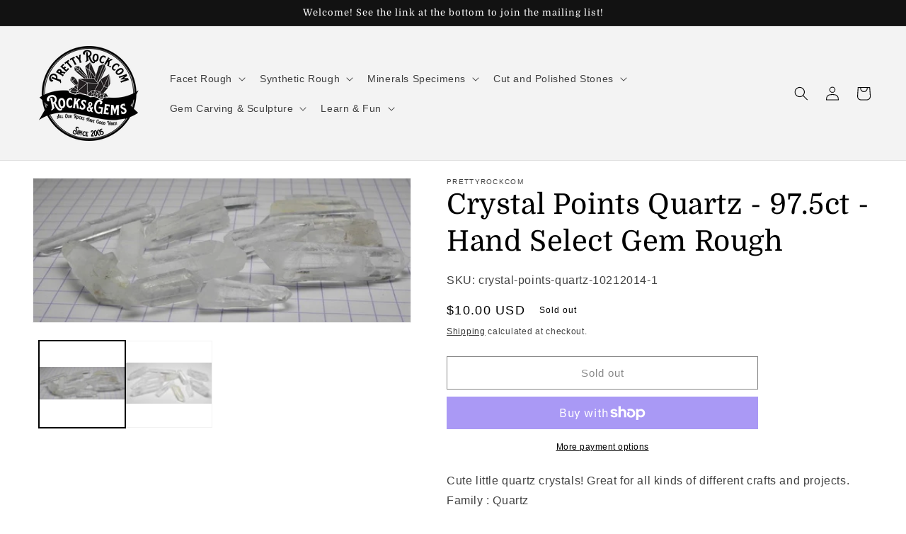

--- FILE ---
content_type: text/html; charset=utf-8
request_url: https://prettyrock.com/products/crystal-points-quartz-10212014-1
body_size: 36553
content:
<!doctype html>
<html class="no-js" lang="en">
  <head>
    <meta charset="utf-8">
    <meta http-equiv="X-UA-Compatible" content="IE=edge">
    <meta name="viewport" content="width=device-width,initial-scale=1">
    <meta name="theme-color" content="">
    <link rel="canonical" href="https://prettyrock.com/products/crystal-points-quartz-10212014-1">
    <link rel="preconnect" href="https://cdn.shopify.com" crossorigin><link rel="icon" type="image/png" href="//prettyrock.com/cdn/shop/files/logo2.png?crop=center&height=32&v=1657648919&width=32"><link rel="preconnect" href="https://fonts.shopifycdn.com" crossorigin><title>
      Crystal Points Quartz - 97.5ct - Hand Select Gem Rough
 &ndash; prettyrockcom</title>

    
      <meta name="description" content="Cute little quartz crystals! Great for all kinds of different crafts and projects. Family : Quartz Variety : Crystal Points Origin : Brazil Size : Treatment : none known Total Carats : 97.5 Clarity : %">
    

    

<meta property="og:site_name" content="prettyrockcom">
<meta property="og:url" content="https://prettyrock.com/products/crystal-points-quartz-10212014-1">
<meta property="og:title" content="Crystal Points Quartz - 97.5ct - Hand Select Gem Rough">
<meta property="og:type" content="product">
<meta property="og:description" content="Cute little quartz crystals! Great for all kinds of different crafts and projects. Family : Quartz Variety : Crystal Points Origin : Brazil Size : Treatment : none known Total Carats : 97.5 Clarity : %"><meta property="og:image" content="http://prettyrock.com/cdn/shop/products/crystal-points-quartz-10212014-1-2.jpg?v=1657133371">
  <meta property="og:image:secure_url" content="https://prettyrock.com/cdn/shop/products/crystal-points-quartz-10212014-1-2.jpg?v=1657133371">
  <meta property="og:image:width" content="600">
  <meta property="og:image:height" content="228"><meta property="og:price:amount" content="10.00">
  <meta property="og:price:currency" content="USD"><meta name="twitter:card" content="summary_large_image">
<meta name="twitter:title" content="Crystal Points Quartz - 97.5ct - Hand Select Gem Rough">
<meta name="twitter:description" content="Cute little quartz crystals! Great for all kinds of different crafts and projects. Family : Quartz Variety : Crystal Points Origin : Brazil Size : Treatment : none known Total Carats : 97.5 Clarity : %">


    <script src="//prettyrock.com/cdn/shop/t/1/assets/global.js?v=24850326154503943211655724832" defer="defer"></script>
    <script>window.performance && window.performance.mark && window.performance.mark('shopify.content_for_header.start');</script><meta name="facebook-domain-verification" content="auziv5kny3r59s30xg86dbb4tcmiut">
<meta name="google-site-verification" content="Fr9s13IaXNCA1oRZSSqblkV0Dz9jegiwojo6c3Dzo4Q">
<meta id="shopify-digital-wallet" name="shopify-digital-wallet" content="/64960168152/digital_wallets/dialog">
<meta name="shopify-checkout-api-token" content="474b53092ca6bc528ef0fe93931d7423">
<meta id="in-context-paypal-metadata" data-shop-id="64960168152" data-venmo-supported="false" data-environment="production" data-locale="en_US" data-paypal-v4="true" data-currency="USD">
<link rel="alternate" type="application/json+oembed" href="https://prettyrock.com/products/crystal-points-quartz-10212014-1.oembed">
<script async="async" src="/checkouts/internal/preloads.js?locale=en-US"></script>
<link rel="preconnect" href="https://shop.app" crossorigin="anonymous">
<script async="async" src="https://shop.app/checkouts/internal/preloads.js?locale=en-US&shop_id=64960168152" crossorigin="anonymous"></script>
<script id="apple-pay-shop-capabilities" type="application/json">{"shopId":64960168152,"countryCode":"US","currencyCode":"USD","merchantCapabilities":["supports3DS"],"merchantId":"gid:\/\/shopify\/Shop\/64960168152","merchantName":"prettyrockcom","requiredBillingContactFields":["postalAddress","email"],"requiredShippingContactFields":["postalAddress","email"],"shippingType":"shipping","supportedNetworks":["visa","masterCard","discover","elo","jcb"],"total":{"type":"pending","label":"prettyrockcom","amount":"1.00"},"shopifyPaymentsEnabled":true,"supportsSubscriptions":true}</script>
<script id="shopify-features" type="application/json">{"accessToken":"474b53092ca6bc528ef0fe93931d7423","betas":["rich-media-storefront-analytics"],"domain":"prettyrock.com","predictiveSearch":true,"shopId":64960168152,"locale":"en"}</script>
<script>var Shopify = Shopify || {};
Shopify.shop = "prettyrockcom.myshopify.com";
Shopify.locale = "en";
Shopify.currency = {"active":"USD","rate":"1.0"};
Shopify.country = "US";
Shopify.theme = {"name":"Dawn","id":133519245528,"schema_name":"Dawn","schema_version":"5.0.0","theme_store_id":887,"role":"main"};
Shopify.theme.handle = "null";
Shopify.theme.style = {"id":null,"handle":null};
Shopify.cdnHost = "prettyrock.com/cdn";
Shopify.routes = Shopify.routes || {};
Shopify.routes.root = "/";</script>
<script type="module">!function(o){(o.Shopify=o.Shopify||{}).modules=!0}(window);</script>
<script>!function(o){function n(){var o=[];function n(){o.push(Array.prototype.slice.apply(arguments))}return n.q=o,n}var t=o.Shopify=o.Shopify||{};t.loadFeatures=n(),t.autoloadFeatures=n()}(window);</script>
<script>
  window.ShopifyPay = window.ShopifyPay || {};
  window.ShopifyPay.apiHost = "shop.app\/pay";
  window.ShopifyPay.redirectState = null;
</script>
<script id="shop-js-analytics" type="application/json">{"pageType":"product"}</script>
<script defer="defer" async type="module" src="//prettyrock.com/cdn/shopifycloud/shop-js/modules/v2/client.init-shop-cart-sync_BT-GjEfc.en.esm.js"></script>
<script defer="defer" async type="module" src="//prettyrock.com/cdn/shopifycloud/shop-js/modules/v2/chunk.common_D58fp_Oc.esm.js"></script>
<script defer="defer" async type="module" src="//prettyrock.com/cdn/shopifycloud/shop-js/modules/v2/chunk.modal_xMitdFEc.esm.js"></script>
<script type="module">
  await import("//prettyrock.com/cdn/shopifycloud/shop-js/modules/v2/client.init-shop-cart-sync_BT-GjEfc.en.esm.js");
await import("//prettyrock.com/cdn/shopifycloud/shop-js/modules/v2/chunk.common_D58fp_Oc.esm.js");
await import("//prettyrock.com/cdn/shopifycloud/shop-js/modules/v2/chunk.modal_xMitdFEc.esm.js");

  window.Shopify.SignInWithShop?.initShopCartSync?.({"fedCMEnabled":true,"windoidEnabled":true});

</script>
<script defer="defer" async type="module" src="//prettyrock.com/cdn/shopifycloud/shop-js/modules/v2/client.payment-terms_Ci9AEqFq.en.esm.js"></script>
<script defer="defer" async type="module" src="//prettyrock.com/cdn/shopifycloud/shop-js/modules/v2/chunk.common_D58fp_Oc.esm.js"></script>
<script defer="defer" async type="module" src="//prettyrock.com/cdn/shopifycloud/shop-js/modules/v2/chunk.modal_xMitdFEc.esm.js"></script>
<script type="module">
  await import("//prettyrock.com/cdn/shopifycloud/shop-js/modules/v2/client.payment-terms_Ci9AEqFq.en.esm.js");
await import("//prettyrock.com/cdn/shopifycloud/shop-js/modules/v2/chunk.common_D58fp_Oc.esm.js");
await import("//prettyrock.com/cdn/shopifycloud/shop-js/modules/v2/chunk.modal_xMitdFEc.esm.js");

  
</script>
<script>
  window.Shopify = window.Shopify || {};
  if (!window.Shopify.featureAssets) window.Shopify.featureAssets = {};
  window.Shopify.featureAssets['shop-js'] = {"shop-cart-sync":["modules/v2/client.shop-cart-sync_DZOKe7Ll.en.esm.js","modules/v2/chunk.common_D58fp_Oc.esm.js","modules/v2/chunk.modal_xMitdFEc.esm.js"],"init-fed-cm":["modules/v2/client.init-fed-cm_B6oLuCjv.en.esm.js","modules/v2/chunk.common_D58fp_Oc.esm.js","modules/v2/chunk.modal_xMitdFEc.esm.js"],"shop-cash-offers":["modules/v2/client.shop-cash-offers_D2sdYoxE.en.esm.js","modules/v2/chunk.common_D58fp_Oc.esm.js","modules/v2/chunk.modal_xMitdFEc.esm.js"],"shop-login-button":["modules/v2/client.shop-login-button_QeVjl5Y3.en.esm.js","modules/v2/chunk.common_D58fp_Oc.esm.js","modules/v2/chunk.modal_xMitdFEc.esm.js"],"pay-button":["modules/v2/client.pay-button_DXTOsIq6.en.esm.js","modules/v2/chunk.common_D58fp_Oc.esm.js","modules/v2/chunk.modal_xMitdFEc.esm.js"],"shop-button":["modules/v2/client.shop-button_DQZHx9pm.en.esm.js","modules/v2/chunk.common_D58fp_Oc.esm.js","modules/v2/chunk.modal_xMitdFEc.esm.js"],"avatar":["modules/v2/client.avatar_BTnouDA3.en.esm.js"],"init-windoid":["modules/v2/client.init-windoid_CR1B-cfM.en.esm.js","modules/v2/chunk.common_D58fp_Oc.esm.js","modules/v2/chunk.modal_xMitdFEc.esm.js"],"init-shop-for-new-customer-accounts":["modules/v2/client.init-shop-for-new-customer-accounts_C_vY_xzh.en.esm.js","modules/v2/client.shop-login-button_QeVjl5Y3.en.esm.js","modules/v2/chunk.common_D58fp_Oc.esm.js","modules/v2/chunk.modal_xMitdFEc.esm.js"],"init-shop-email-lookup-coordinator":["modules/v2/client.init-shop-email-lookup-coordinator_BI7n9ZSv.en.esm.js","modules/v2/chunk.common_D58fp_Oc.esm.js","modules/v2/chunk.modal_xMitdFEc.esm.js"],"init-shop-cart-sync":["modules/v2/client.init-shop-cart-sync_BT-GjEfc.en.esm.js","modules/v2/chunk.common_D58fp_Oc.esm.js","modules/v2/chunk.modal_xMitdFEc.esm.js"],"shop-toast-manager":["modules/v2/client.shop-toast-manager_DiYdP3xc.en.esm.js","modules/v2/chunk.common_D58fp_Oc.esm.js","modules/v2/chunk.modal_xMitdFEc.esm.js"],"init-customer-accounts":["modules/v2/client.init-customer-accounts_D9ZNqS-Q.en.esm.js","modules/v2/client.shop-login-button_QeVjl5Y3.en.esm.js","modules/v2/chunk.common_D58fp_Oc.esm.js","modules/v2/chunk.modal_xMitdFEc.esm.js"],"init-customer-accounts-sign-up":["modules/v2/client.init-customer-accounts-sign-up_iGw4briv.en.esm.js","modules/v2/client.shop-login-button_QeVjl5Y3.en.esm.js","modules/v2/chunk.common_D58fp_Oc.esm.js","modules/v2/chunk.modal_xMitdFEc.esm.js"],"shop-follow-button":["modules/v2/client.shop-follow-button_CqMgW2wH.en.esm.js","modules/v2/chunk.common_D58fp_Oc.esm.js","modules/v2/chunk.modal_xMitdFEc.esm.js"],"checkout-modal":["modules/v2/client.checkout-modal_xHeaAweL.en.esm.js","modules/v2/chunk.common_D58fp_Oc.esm.js","modules/v2/chunk.modal_xMitdFEc.esm.js"],"shop-login":["modules/v2/client.shop-login_D91U-Q7h.en.esm.js","modules/v2/chunk.common_D58fp_Oc.esm.js","modules/v2/chunk.modal_xMitdFEc.esm.js"],"lead-capture":["modules/v2/client.lead-capture_BJmE1dJe.en.esm.js","modules/v2/chunk.common_D58fp_Oc.esm.js","modules/v2/chunk.modal_xMitdFEc.esm.js"],"payment-terms":["modules/v2/client.payment-terms_Ci9AEqFq.en.esm.js","modules/v2/chunk.common_D58fp_Oc.esm.js","modules/v2/chunk.modal_xMitdFEc.esm.js"]};
</script>
<script>(function() {
  var isLoaded = false;
  function asyncLoad() {
    if (isLoaded) return;
    isLoaded = true;
    var urls = ["\/\/cdn.shopify.com\/proxy\/2ea816cf9ab6a95b0531d45e5ec5c0d5ed085385ca8426dee58730dce47809b6\/static.cdn.printful.com\/static\/js\/external\/shopify-product-customizer.js?v=0.28\u0026shop=prettyrockcom.myshopify.com\u0026sp-cache-control=cHVibGljLCBtYXgtYWdlPTkwMA"];
    for (var i = 0; i < urls.length; i++) {
      var s = document.createElement('script');
      s.type = 'text/javascript';
      s.async = true;
      s.src = urls[i];
      var x = document.getElementsByTagName('script')[0];
      x.parentNode.insertBefore(s, x);
    }
  };
  if(window.attachEvent) {
    window.attachEvent('onload', asyncLoad);
  } else {
    window.addEventListener('load', asyncLoad, false);
  }
})();</script>
<script id="__st">var __st={"a":64960168152,"offset":-18000,"reqid":"4f619e1a-8a89-4884-bef9-337e7ebc6be9-1769128841","pageurl":"prettyrock.com\/products\/crystal-points-quartz-10212014-1","u":"b896d996acf2","p":"product","rtyp":"product","rid":7734928572632};</script>
<script>window.ShopifyPaypalV4VisibilityTracking = true;</script>
<script id="captcha-bootstrap">!function(){'use strict';const t='contact',e='account',n='new_comment',o=[[t,t],['blogs',n],['comments',n],[t,'customer']],c=[[e,'customer_login'],[e,'guest_login'],[e,'recover_customer_password'],[e,'create_customer']],r=t=>t.map((([t,e])=>`form[action*='/${t}']:not([data-nocaptcha='true']) input[name='form_type'][value='${e}']`)).join(','),a=t=>()=>t?[...document.querySelectorAll(t)].map((t=>t.form)):[];function s(){const t=[...o],e=r(t);return a(e)}const i='password',u='form_key',d=['recaptcha-v3-token','g-recaptcha-response','h-captcha-response',i],f=()=>{try{return window.sessionStorage}catch{return}},m='__shopify_v',_=t=>t.elements[u];function p(t,e,n=!1){try{const o=window.sessionStorage,c=JSON.parse(o.getItem(e)),{data:r}=function(t){const{data:e,action:n}=t;return t[m]||n?{data:e,action:n}:{data:t,action:n}}(c);for(const[e,n]of Object.entries(r))t.elements[e]&&(t.elements[e].value=n);n&&o.removeItem(e)}catch(o){console.error('form repopulation failed',{error:o})}}const l='form_type',E='cptcha';function T(t){t.dataset[E]=!0}const w=window,h=w.document,L='Shopify',v='ce_forms',y='captcha';let A=!1;((t,e)=>{const n=(g='f06e6c50-85a8-45c8-87d0-21a2b65856fe',I='https://cdn.shopify.com/shopifycloud/storefront-forms-hcaptcha/ce_storefront_forms_captcha_hcaptcha.v1.5.2.iife.js',D={infoText:'Protected by hCaptcha',privacyText:'Privacy',termsText:'Terms'},(t,e,n)=>{const o=w[L][v],c=o.bindForm;if(c)return c(t,g,e,D).then(n);var r;o.q.push([[t,g,e,D],n]),r=I,A||(h.body.append(Object.assign(h.createElement('script'),{id:'captcha-provider',async:!0,src:r})),A=!0)});var g,I,D;w[L]=w[L]||{},w[L][v]=w[L][v]||{},w[L][v].q=[],w[L][y]=w[L][y]||{},w[L][y].protect=function(t,e){n(t,void 0,e),T(t)},Object.freeze(w[L][y]),function(t,e,n,w,h,L){const[v,y,A,g]=function(t,e,n){const i=e?o:[],u=t?c:[],d=[...i,...u],f=r(d),m=r(i),_=r(d.filter((([t,e])=>n.includes(e))));return[a(f),a(m),a(_),s()]}(w,h,L),I=t=>{const e=t.target;return e instanceof HTMLFormElement?e:e&&e.form},D=t=>v().includes(t);t.addEventListener('submit',(t=>{const e=I(t);if(!e)return;const n=D(e)&&!e.dataset.hcaptchaBound&&!e.dataset.recaptchaBound,o=_(e),c=g().includes(e)&&(!o||!o.value);(n||c)&&t.preventDefault(),c&&!n&&(function(t){try{if(!f())return;!function(t){const e=f();if(!e)return;const n=_(t);if(!n)return;const o=n.value;o&&e.removeItem(o)}(t);const e=Array.from(Array(32),(()=>Math.random().toString(36)[2])).join('');!function(t,e){_(t)||t.append(Object.assign(document.createElement('input'),{type:'hidden',name:u})),t.elements[u].value=e}(t,e),function(t,e){const n=f();if(!n)return;const o=[...t.querySelectorAll(`input[type='${i}']`)].map((({name:t})=>t)),c=[...d,...o],r={};for(const[a,s]of new FormData(t).entries())c.includes(a)||(r[a]=s);n.setItem(e,JSON.stringify({[m]:1,action:t.action,data:r}))}(t,e)}catch(e){console.error('failed to persist form',e)}}(e),e.submit())}));const S=(t,e)=>{t&&!t.dataset[E]&&(n(t,e.some((e=>e===t))),T(t))};for(const o of['focusin','change'])t.addEventListener(o,(t=>{const e=I(t);D(e)&&S(e,y())}));const B=e.get('form_key'),M=e.get(l),P=B&&M;t.addEventListener('DOMContentLoaded',(()=>{const t=y();if(P)for(const e of t)e.elements[l].value===M&&p(e,B);[...new Set([...A(),...v().filter((t=>'true'===t.dataset.shopifyCaptcha))])].forEach((e=>S(e,t)))}))}(h,new URLSearchParams(w.location.search),n,t,e,['guest_login'])})(!0,!0)}();</script>
<script integrity="sha256-4kQ18oKyAcykRKYeNunJcIwy7WH5gtpwJnB7kiuLZ1E=" data-source-attribution="shopify.loadfeatures" defer="defer" src="//prettyrock.com/cdn/shopifycloud/storefront/assets/storefront/load_feature-a0a9edcb.js" crossorigin="anonymous"></script>
<script crossorigin="anonymous" defer="defer" src="//prettyrock.com/cdn/shopifycloud/storefront/assets/shopify_pay/storefront-65b4c6d7.js?v=20250812"></script>
<script data-source-attribution="shopify.dynamic_checkout.dynamic.init">var Shopify=Shopify||{};Shopify.PaymentButton=Shopify.PaymentButton||{isStorefrontPortableWallets:!0,init:function(){window.Shopify.PaymentButton.init=function(){};var t=document.createElement("script");t.src="https://prettyrock.com/cdn/shopifycloud/portable-wallets/latest/portable-wallets.en.js",t.type="module",document.head.appendChild(t)}};
</script>
<script data-source-attribution="shopify.dynamic_checkout.buyer_consent">
  function portableWalletsHideBuyerConsent(e){var t=document.getElementById("shopify-buyer-consent"),n=document.getElementById("shopify-subscription-policy-button");t&&n&&(t.classList.add("hidden"),t.setAttribute("aria-hidden","true"),n.removeEventListener("click",e))}function portableWalletsShowBuyerConsent(e){var t=document.getElementById("shopify-buyer-consent"),n=document.getElementById("shopify-subscription-policy-button");t&&n&&(t.classList.remove("hidden"),t.removeAttribute("aria-hidden"),n.addEventListener("click",e))}window.Shopify?.PaymentButton&&(window.Shopify.PaymentButton.hideBuyerConsent=portableWalletsHideBuyerConsent,window.Shopify.PaymentButton.showBuyerConsent=portableWalletsShowBuyerConsent);
</script>
<script>
  function portableWalletsCleanup(e){e&&e.src&&console.error("Failed to load portable wallets script "+e.src);var t=document.querySelectorAll("shopify-accelerated-checkout .shopify-payment-button__skeleton, shopify-accelerated-checkout-cart .wallet-cart-button__skeleton"),e=document.getElementById("shopify-buyer-consent");for(let e=0;e<t.length;e++)t[e].remove();e&&e.remove()}function portableWalletsNotLoadedAsModule(e){e instanceof ErrorEvent&&"string"==typeof e.message&&e.message.includes("import.meta")&&"string"==typeof e.filename&&e.filename.includes("portable-wallets")&&(window.removeEventListener("error",portableWalletsNotLoadedAsModule),window.Shopify.PaymentButton.failedToLoad=e,"loading"===document.readyState?document.addEventListener("DOMContentLoaded",window.Shopify.PaymentButton.init):window.Shopify.PaymentButton.init())}window.addEventListener("error",portableWalletsNotLoadedAsModule);
</script>

<script type="module" src="https://prettyrock.com/cdn/shopifycloud/portable-wallets/latest/portable-wallets.en.js" onError="portableWalletsCleanup(this)" crossorigin="anonymous"></script>
<script nomodule>
  document.addEventListener("DOMContentLoaded", portableWalletsCleanup);
</script>

<link id="shopify-accelerated-checkout-styles" rel="stylesheet" media="screen" href="https://prettyrock.com/cdn/shopifycloud/portable-wallets/latest/accelerated-checkout-backwards-compat.css" crossorigin="anonymous">
<style id="shopify-accelerated-checkout-cart">
        #shopify-buyer-consent {
  margin-top: 1em;
  display: inline-block;
  width: 100%;
}

#shopify-buyer-consent.hidden {
  display: none;
}

#shopify-subscription-policy-button {
  background: none;
  border: none;
  padding: 0;
  text-decoration: underline;
  font-size: inherit;
  cursor: pointer;
}

#shopify-subscription-policy-button::before {
  box-shadow: none;
}

      </style>
<script id="sections-script" data-sections="product-recommendations,header,footer" defer="defer" src="//prettyrock.com/cdn/shop/t/1/compiled_assets/scripts.js?v=195"></script>
<script>window.performance && window.performance.mark && window.performance.mark('shopify.content_for_header.end');</script>


    <style data-shopify>
      
      
      
      
      @font-face {
  font-family: Domine;
  font-weight: 400;
  font-style: normal;
  font-display: swap;
  src: url("//prettyrock.com/cdn/fonts/domine/domine_n4.db7650f19fc5819add9c727a32f1ba7f15f89a56.woff2") format("woff2"),
       url("//prettyrock.com/cdn/fonts/domine/domine_n4.83c0c395d9dcec3568e66c3b52408e6068a5dba8.woff") format("woff");
}


      :root {
        --font-body-family: "system_ui", -apple-system, 'Segoe UI', Roboto, 'Helvetica Neue', 'Noto Sans', 'Liberation Sans', Arial, sans-serif, 'Apple Color Emoji', 'Segoe UI Emoji', 'Segoe UI Symbol', 'Noto Color Emoji';
        --font-body-style: normal;
        --font-body-weight: 400;
        --font-body-weight-bold: 700;

        --font-heading-family: Domine, serif;
        --font-heading-style: normal;
        --font-heading-weight: 400;

        --font-body-scale: 1.0;
        --font-heading-scale: 1.0;

        --color-base-text: 0, 0, 0;
        --color-shadow: 0, 0, 0;
        --color-base-background-1: 255, 255, 255;
        --color-base-background-2: 243, 243, 243;
        --color-base-solid-button-labels: 255, 255, 255;
        --color-base-outline-button-labels: 18, 18, 18;
        --color-base-accent-1: 18, 18, 18;
        --color-base-accent-2: 105, 118, 164;
        --payment-terms-background-color: #ffffff;

        --gradient-base-background-1: #ffffff;
        --gradient-base-background-2: #f3f3f3;
        --gradient-base-accent-1: #121212;
        --gradient-base-accent-2: linear-gradient(46deg, rgba(52, 133, 236, 1) 13%, rgba(170, 248, 219, 1) 86%);

        --media-padding: px;
        --media-border-opacity: 0.05;
        --media-border-width: 1px;
        --media-radius: 0px;
        --media-shadow-opacity: 0.0;
        --media-shadow-horizontal-offset: 0px;
        --media-shadow-vertical-offset: 0px;
        --media-shadow-blur-radius: 5px;

        --page-width: 130rem;
        --page-width-margin: 0rem;

        --card-image-padding: 0.0rem;
        --card-corner-radius: 0.0rem;
        --card-text-alignment: left;
        --card-border-width: 0.0rem;
        --card-border-opacity: 0.1;
        --card-shadow-opacity: 0.0;
        --card-shadow-horizontal-offset: 0.0rem;
        --card-shadow-vertical-offset: 0.4rem;
        --card-shadow-blur-radius: 0.5rem;

        --badge-corner-radius: 4.0rem;

        --popup-border-width: 1px;
        --popup-border-opacity: 0.1;
        --popup-corner-radius: 0px;
        --popup-shadow-opacity: 0.0;
        --popup-shadow-horizontal-offset: 0px;
        --popup-shadow-vertical-offset: 4px;
        --popup-shadow-blur-radius: 5px;

        --drawer-border-width: 1px;
        --drawer-border-opacity: 0.1;
        --drawer-shadow-opacity: 0.0;
        --drawer-shadow-horizontal-offset: 0px;
        --drawer-shadow-vertical-offset: 4px;
        --drawer-shadow-blur-radius: 5px;

        --spacing-sections-desktop: 0px;
        --spacing-sections-mobile: 0px;

        --grid-desktop-vertical-spacing: 8px;
        --grid-desktop-horizontal-spacing: 8px;
        --grid-mobile-vertical-spacing: 4px;
        --grid-mobile-horizontal-spacing: 4px;

        --text-boxes-border-opacity: 0.1;
        --text-boxes-border-width: 0px;
        --text-boxes-radius: 0px;
        --text-boxes-shadow-opacity: 0.0;
        --text-boxes-shadow-horizontal-offset: 0px;
        --text-boxes-shadow-vertical-offset: 4px;
        --text-boxes-shadow-blur-radius: 5px;

        --buttons-radius: 0px;
        --buttons-radius-outset: 0px;
        --buttons-border-width: 1px;
        --buttons-border-opacity: 1.0;
        --buttons-shadow-opacity: 0.0;
        --buttons-shadow-horizontal-offset: 0px;
        --buttons-shadow-vertical-offset: 4px;
        --buttons-shadow-blur-radius: 5px;
        --buttons-border-offset: 0px;

        --inputs-radius: 0px;
        --inputs-border-width: 1px;
        --inputs-border-opacity: 0.55;
        --inputs-shadow-opacity: 0.0;
        --inputs-shadow-horizontal-offset: 0px;
        --inputs-margin-offset: 0px;
        --inputs-shadow-vertical-offset: 4px;
        --inputs-shadow-blur-radius: 5px;
        --inputs-radius-outset: 0px;

        --variant-pills-radius: 40px;
        --variant-pills-border-width: 1px;
        --variant-pills-border-opacity: 0.55;
        --variant-pills-shadow-opacity: 0.0;
        --variant-pills-shadow-horizontal-offset: 0px;
        --variant-pills-shadow-vertical-offset: 4px;
        --variant-pills-shadow-blur-radius: 5px;
      }

      *,
      *::before,
      *::after {
        box-sizing: inherit;
      }

      html {
        box-sizing: border-box;
        font-size: calc(var(--font-body-scale) * 62.5%);
        height: 100%;
      }

      body {
        display: grid;
        grid-template-rows: auto auto 1fr auto;
        grid-template-columns: 100%;
        min-height: 100%;
        margin: 0;
        font-size: 1.5rem;
        letter-spacing: 0.06rem;
        line-height: calc(1 + 0.8 / var(--font-body-scale));
        font-family: var(--font-body-family);
        font-style: var(--font-body-style);
        font-weight: var(--font-body-weight);
      }

      @media screen and (min-width: 750px) {
        body {
          font-size: 1.6rem;
        }
      }
    </style>

    <link href="//prettyrock.com/cdn/shop/t/1/assets/base.css?v=33648442733440060821655724850" rel="stylesheet" type="text/css" media="all" />
<link rel="preload" as="font" href="//prettyrock.com/cdn/fonts/domine/domine_n4.db7650f19fc5819add9c727a32f1ba7f15f89a56.woff2" type="font/woff2" crossorigin><link rel="stylesheet" href="//prettyrock.com/cdn/shop/t/1/assets/component-predictive-search.css?v=165644661289088488651655724828" media="print" onload="this.media='all'"><script>document.documentElement.className = document.documentElement.className.replace('no-js', 'js');
    if (Shopify.designMode) {
      document.documentElement.classList.add('shopify-design-mode');
    }
    </script>
  <link href="https://monorail-edge.shopifysvc.com" rel="dns-prefetch">
<script>(function(){if ("sendBeacon" in navigator && "performance" in window) {try {var session_token_from_headers = performance.getEntriesByType('navigation')[0].serverTiming.find(x => x.name == '_s').description;} catch {var session_token_from_headers = undefined;}var session_cookie_matches = document.cookie.match(/_shopify_s=([^;]*)/);var session_token_from_cookie = session_cookie_matches && session_cookie_matches.length === 2 ? session_cookie_matches[1] : "";var session_token = session_token_from_headers || session_token_from_cookie || "";function handle_abandonment_event(e) {var entries = performance.getEntries().filter(function(entry) {return /monorail-edge.shopifysvc.com/.test(entry.name);});if (!window.abandonment_tracked && entries.length === 0) {window.abandonment_tracked = true;var currentMs = Date.now();var navigation_start = performance.timing.navigationStart;var payload = {shop_id: 64960168152,url: window.location.href,navigation_start,duration: currentMs - navigation_start,session_token,page_type: "product"};window.navigator.sendBeacon("https://monorail-edge.shopifysvc.com/v1/produce", JSON.stringify({schema_id: "online_store_buyer_site_abandonment/1.1",payload: payload,metadata: {event_created_at_ms: currentMs,event_sent_at_ms: currentMs}}));}}window.addEventListener('pagehide', handle_abandonment_event);}}());</script>
<script id="web-pixels-manager-setup">(function e(e,d,r,n,o){if(void 0===o&&(o={}),!Boolean(null===(a=null===(i=window.Shopify)||void 0===i?void 0:i.analytics)||void 0===a?void 0:a.replayQueue)){var i,a;window.Shopify=window.Shopify||{};var t=window.Shopify;t.analytics=t.analytics||{};var s=t.analytics;s.replayQueue=[],s.publish=function(e,d,r){return s.replayQueue.push([e,d,r]),!0};try{self.performance.mark("wpm:start")}catch(e){}var l=function(){var e={modern:/Edge?\/(1{2}[4-9]|1[2-9]\d|[2-9]\d{2}|\d{4,})\.\d+(\.\d+|)|Firefox\/(1{2}[4-9]|1[2-9]\d|[2-9]\d{2}|\d{4,})\.\d+(\.\d+|)|Chrom(ium|e)\/(9{2}|\d{3,})\.\d+(\.\d+|)|(Maci|X1{2}).+ Version\/(15\.\d+|(1[6-9]|[2-9]\d|\d{3,})\.\d+)([,.]\d+|)( \(\w+\)|)( Mobile\/\w+|) Safari\/|Chrome.+OPR\/(9{2}|\d{3,})\.\d+\.\d+|(CPU[ +]OS|iPhone[ +]OS|CPU[ +]iPhone|CPU IPhone OS|CPU iPad OS)[ +]+(15[._]\d+|(1[6-9]|[2-9]\d|\d{3,})[._]\d+)([._]\d+|)|Android:?[ /-](13[3-9]|1[4-9]\d|[2-9]\d{2}|\d{4,})(\.\d+|)(\.\d+|)|Android.+Firefox\/(13[5-9]|1[4-9]\d|[2-9]\d{2}|\d{4,})\.\d+(\.\d+|)|Android.+Chrom(ium|e)\/(13[3-9]|1[4-9]\d|[2-9]\d{2}|\d{4,})\.\d+(\.\d+|)|SamsungBrowser\/([2-9]\d|\d{3,})\.\d+/,legacy:/Edge?\/(1[6-9]|[2-9]\d|\d{3,})\.\d+(\.\d+|)|Firefox\/(5[4-9]|[6-9]\d|\d{3,})\.\d+(\.\d+|)|Chrom(ium|e)\/(5[1-9]|[6-9]\d|\d{3,})\.\d+(\.\d+|)([\d.]+$|.*Safari\/(?![\d.]+ Edge\/[\d.]+$))|(Maci|X1{2}).+ Version\/(10\.\d+|(1[1-9]|[2-9]\d|\d{3,})\.\d+)([,.]\d+|)( \(\w+\)|)( Mobile\/\w+|) Safari\/|Chrome.+OPR\/(3[89]|[4-9]\d|\d{3,})\.\d+\.\d+|(CPU[ +]OS|iPhone[ +]OS|CPU[ +]iPhone|CPU IPhone OS|CPU iPad OS)[ +]+(10[._]\d+|(1[1-9]|[2-9]\d|\d{3,})[._]\d+)([._]\d+|)|Android:?[ /-](13[3-9]|1[4-9]\d|[2-9]\d{2}|\d{4,})(\.\d+|)(\.\d+|)|Mobile Safari.+OPR\/([89]\d|\d{3,})\.\d+\.\d+|Android.+Firefox\/(13[5-9]|1[4-9]\d|[2-9]\d{2}|\d{4,})\.\d+(\.\d+|)|Android.+Chrom(ium|e)\/(13[3-9]|1[4-9]\d|[2-9]\d{2}|\d{4,})\.\d+(\.\d+|)|Android.+(UC? ?Browser|UCWEB|U3)[ /]?(15\.([5-9]|\d{2,})|(1[6-9]|[2-9]\d|\d{3,})\.\d+)\.\d+|SamsungBrowser\/(5\.\d+|([6-9]|\d{2,})\.\d+)|Android.+MQ{2}Browser\/(14(\.(9|\d{2,})|)|(1[5-9]|[2-9]\d|\d{3,})(\.\d+|))(\.\d+|)|K[Aa][Ii]OS\/(3\.\d+|([4-9]|\d{2,})\.\d+)(\.\d+|)/},d=e.modern,r=e.legacy,n=navigator.userAgent;return n.match(d)?"modern":n.match(r)?"legacy":"unknown"}(),u="modern"===l?"modern":"legacy",c=(null!=n?n:{modern:"",legacy:""})[u],f=function(e){return[e.baseUrl,"/wpm","/b",e.hashVersion,"modern"===e.buildTarget?"m":"l",".js"].join("")}({baseUrl:d,hashVersion:r,buildTarget:u}),m=function(e){var d=e.version,r=e.bundleTarget,n=e.surface,o=e.pageUrl,i=e.monorailEndpoint;return{emit:function(e){var a=e.status,t=e.errorMsg,s=(new Date).getTime(),l=JSON.stringify({metadata:{event_sent_at_ms:s},events:[{schema_id:"web_pixels_manager_load/3.1",payload:{version:d,bundle_target:r,page_url:o,status:a,surface:n,error_msg:t},metadata:{event_created_at_ms:s}}]});if(!i)return console&&console.warn&&console.warn("[Web Pixels Manager] No Monorail endpoint provided, skipping logging."),!1;try{return self.navigator.sendBeacon.bind(self.navigator)(i,l)}catch(e){}var u=new XMLHttpRequest;try{return u.open("POST",i,!0),u.setRequestHeader("Content-Type","text/plain"),u.send(l),!0}catch(e){return console&&console.warn&&console.warn("[Web Pixels Manager] Got an unhandled error while logging to Monorail."),!1}}}}({version:r,bundleTarget:l,surface:e.surface,pageUrl:self.location.href,monorailEndpoint:e.monorailEndpoint});try{o.browserTarget=l,function(e){var d=e.src,r=e.async,n=void 0===r||r,o=e.onload,i=e.onerror,a=e.sri,t=e.scriptDataAttributes,s=void 0===t?{}:t,l=document.createElement("script"),u=document.querySelector("head"),c=document.querySelector("body");if(l.async=n,l.src=d,a&&(l.integrity=a,l.crossOrigin="anonymous"),s)for(var f in s)if(Object.prototype.hasOwnProperty.call(s,f))try{l.dataset[f]=s[f]}catch(e){}if(o&&l.addEventListener("load",o),i&&l.addEventListener("error",i),u)u.appendChild(l);else{if(!c)throw new Error("Did not find a head or body element to append the script");c.appendChild(l)}}({src:f,async:!0,onload:function(){if(!function(){var e,d;return Boolean(null===(d=null===(e=window.Shopify)||void 0===e?void 0:e.analytics)||void 0===d?void 0:d.initialized)}()){var d=window.webPixelsManager.init(e)||void 0;if(d){var r=window.Shopify.analytics;r.replayQueue.forEach((function(e){var r=e[0],n=e[1],o=e[2];d.publishCustomEvent(r,n,o)})),r.replayQueue=[],r.publish=d.publishCustomEvent,r.visitor=d.visitor,r.initialized=!0}}},onerror:function(){return m.emit({status:"failed",errorMsg:"".concat(f," has failed to load")})},sri:function(e){var d=/^sha384-[A-Za-z0-9+/=]+$/;return"string"==typeof e&&d.test(e)}(c)?c:"",scriptDataAttributes:o}),m.emit({status:"loading"})}catch(e){m.emit({status:"failed",errorMsg:(null==e?void 0:e.message)||"Unknown error"})}}})({shopId: 64960168152,storefrontBaseUrl: "https://prettyrock.com",extensionsBaseUrl: "https://extensions.shopifycdn.com/cdn/shopifycloud/web-pixels-manager",monorailEndpoint: "https://monorail-edge.shopifysvc.com/unstable/produce_batch",surface: "storefront-renderer",enabledBetaFlags: ["2dca8a86"],webPixelsConfigList: [{"id":"475267288","configuration":"{\"config\":\"{\\\"pixel_id\\\":\\\"G-QCX3G9KSPC\\\",\\\"target_country\\\":\\\"US\\\",\\\"gtag_events\\\":[{\\\"type\\\":\\\"begin_checkout\\\",\\\"action_label\\\":\\\"G-QCX3G9KSPC\\\"},{\\\"type\\\":\\\"search\\\",\\\"action_label\\\":\\\"G-QCX3G9KSPC\\\"},{\\\"type\\\":\\\"view_item\\\",\\\"action_label\\\":[\\\"G-QCX3G9KSPC\\\",\\\"MC-YE4WVLBW5C\\\"]},{\\\"type\\\":\\\"purchase\\\",\\\"action_label\\\":[\\\"G-QCX3G9KSPC\\\",\\\"MC-YE4WVLBW5C\\\"]},{\\\"type\\\":\\\"page_view\\\",\\\"action_label\\\":[\\\"G-QCX3G9KSPC\\\",\\\"MC-YE4WVLBW5C\\\"]},{\\\"type\\\":\\\"add_payment_info\\\",\\\"action_label\\\":\\\"G-QCX3G9KSPC\\\"},{\\\"type\\\":\\\"add_to_cart\\\",\\\"action_label\\\":\\\"G-QCX3G9KSPC\\\"}],\\\"enable_monitoring_mode\\\":false}\"}","eventPayloadVersion":"v1","runtimeContext":"OPEN","scriptVersion":"b2a88bafab3e21179ed38636efcd8a93","type":"APP","apiClientId":1780363,"privacyPurposes":[],"dataSharingAdjustments":{"protectedCustomerApprovalScopes":["read_customer_address","read_customer_email","read_customer_name","read_customer_personal_data","read_customer_phone"]}},{"id":"218136792","configuration":"{\"pixel_id\":\"2880697712233211\",\"pixel_type\":\"facebook_pixel\",\"metaapp_system_user_token\":\"-\"}","eventPayloadVersion":"v1","runtimeContext":"OPEN","scriptVersion":"ca16bc87fe92b6042fbaa3acc2fbdaa6","type":"APP","apiClientId":2329312,"privacyPurposes":["ANALYTICS","MARKETING","SALE_OF_DATA"],"dataSharingAdjustments":{"protectedCustomerApprovalScopes":["read_customer_address","read_customer_email","read_customer_name","read_customer_personal_data","read_customer_phone"]}},{"id":"71336152","eventPayloadVersion":"v1","runtimeContext":"LAX","scriptVersion":"1","type":"CUSTOM","privacyPurposes":["ANALYTICS"],"name":"Google Analytics tag (migrated)"},{"id":"shopify-app-pixel","configuration":"{}","eventPayloadVersion":"v1","runtimeContext":"STRICT","scriptVersion":"0450","apiClientId":"shopify-pixel","type":"APP","privacyPurposes":["ANALYTICS","MARKETING"]},{"id":"shopify-custom-pixel","eventPayloadVersion":"v1","runtimeContext":"LAX","scriptVersion":"0450","apiClientId":"shopify-pixel","type":"CUSTOM","privacyPurposes":["ANALYTICS","MARKETING"]}],isMerchantRequest: false,initData: {"shop":{"name":"prettyrockcom","paymentSettings":{"currencyCode":"USD"},"myshopifyDomain":"prettyrockcom.myshopify.com","countryCode":"US","storefrontUrl":"https:\/\/prettyrock.com"},"customer":null,"cart":null,"checkout":null,"productVariants":[{"price":{"amount":10.0,"currencyCode":"USD"},"product":{"title":"Crystal Points Quartz - 97.5ct - Hand Select Gem Rough","vendor":"prettyrockcom","id":"7734928572632","untranslatedTitle":"Crystal Points Quartz - 97.5ct - Hand Select Gem Rough","url":"\/products\/crystal-points-quartz-10212014-1","type":""},"id":"43022911144152","image":{"src":"\/\/prettyrock.com\/cdn\/shop\/products\/crystal-points-quartz-10212014-1-2.jpg?v=1657133371"},"sku":"crystal-points-quartz-10212014-1","title":"Default Title","untranslatedTitle":"Default Title"}],"purchasingCompany":null},},"https://prettyrock.com/cdn","fcfee988w5aeb613cpc8e4bc33m6693e112",{"modern":"","legacy":""},{"shopId":"64960168152","storefrontBaseUrl":"https:\/\/prettyrock.com","extensionBaseUrl":"https:\/\/extensions.shopifycdn.com\/cdn\/shopifycloud\/web-pixels-manager","surface":"storefront-renderer","enabledBetaFlags":"[\"2dca8a86\"]","isMerchantRequest":"false","hashVersion":"fcfee988w5aeb613cpc8e4bc33m6693e112","publish":"custom","events":"[[\"page_viewed\",{}],[\"product_viewed\",{\"productVariant\":{\"price\":{\"amount\":10.0,\"currencyCode\":\"USD\"},\"product\":{\"title\":\"Crystal Points Quartz - 97.5ct - Hand Select Gem Rough\",\"vendor\":\"prettyrockcom\",\"id\":\"7734928572632\",\"untranslatedTitle\":\"Crystal Points Quartz - 97.5ct - Hand Select Gem Rough\",\"url\":\"\/products\/crystal-points-quartz-10212014-1\",\"type\":\"\"},\"id\":\"43022911144152\",\"image\":{\"src\":\"\/\/prettyrock.com\/cdn\/shop\/products\/crystal-points-quartz-10212014-1-2.jpg?v=1657133371\"},\"sku\":\"crystal-points-quartz-10212014-1\",\"title\":\"Default Title\",\"untranslatedTitle\":\"Default Title\"}}]]"});</script><script>
  window.ShopifyAnalytics = window.ShopifyAnalytics || {};
  window.ShopifyAnalytics.meta = window.ShopifyAnalytics.meta || {};
  window.ShopifyAnalytics.meta.currency = 'USD';
  var meta = {"product":{"id":7734928572632,"gid":"gid:\/\/shopify\/Product\/7734928572632","vendor":"prettyrockcom","type":"","handle":"crystal-points-quartz-10212014-1","variants":[{"id":43022911144152,"price":1000,"name":"Crystal Points Quartz - 97.5ct - Hand Select Gem Rough","public_title":null,"sku":"crystal-points-quartz-10212014-1"}],"remote":false},"page":{"pageType":"product","resourceType":"product","resourceId":7734928572632,"requestId":"4f619e1a-8a89-4884-bef9-337e7ebc6be9-1769128841"}};
  for (var attr in meta) {
    window.ShopifyAnalytics.meta[attr] = meta[attr];
  }
</script>
<script class="analytics">
  (function () {
    var customDocumentWrite = function(content) {
      var jquery = null;

      if (window.jQuery) {
        jquery = window.jQuery;
      } else if (window.Checkout && window.Checkout.$) {
        jquery = window.Checkout.$;
      }

      if (jquery) {
        jquery('body').append(content);
      }
    };

    var hasLoggedConversion = function(token) {
      if (token) {
        return document.cookie.indexOf('loggedConversion=' + token) !== -1;
      }
      return false;
    }

    var setCookieIfConversion = function(token) {
      if (token) {
        var twoMonthsFromNow = new Date(Date.now());
        twoMonthsFromNow.setMonth(twoMonthsFromNow.getMonth() + 2);

        document.cookie = 'loggedConversion=' + token + '; expires=' + twoMonthsFromNow;
      }
    }

    var trekkie = window.ShopifyAnalytics.lib = window.trekkie = window.trekkie || [];
    if (trekkie.integrations) {
      return;
    }
    trekkie.methods = [
      'identify',
      'page',
      'ready',
      'track',
      'trackForm',
      'trackLink'
    ];
    trekkie.factory = function(method) {
      return function() {
        var args = Array.prototype.slice.call(arguments);
        args.unshift(method);
        trekkie.push(args);
        return trekkie;
      };
    };
    for (var i = 0; i < trekkie.methods.length; i++) {
      var key = trekkie.methods[i];
      trekkie[key] = trekkie.factory(key);
    }
    trekkie.load = function(config) {
      trekkie.config = config || {};
      trekkie.config.initialDocumentCookie = document.cookie;
      var first = document.getElementsByTagName('script')[0];
      var script = document.createElement('script');
      script.type = 'text/javascript';
      script.onerror = function(e) {
        var scriptFallback = document.createElement('script');
        scriptFallback.type = 'text/javascript';
        scriptFallback.onerror = function(error) {
                var Monorail = {
      produce: function produce(monorailDomain, schemaId, payload) {
        var currentMs = new Date().getTime();
        var event = {
          schema_id: schemaId,
          payload: payload,
          metadata: {
            event_created_at_ms: currentMs,
            event_sent_at_ms: currentMs
          }
        };
        return Monorail.sendRequest("https://" + monorailDomain + "/v1/produce", JSON.stringify(event));
      },
      sendRequest: function sendRequest(endpointUrl, payload) {
        // Try the sendBeacon API
        if (window && window.navigator && typeof window.navigator.sendBeacon === 'function' && typeof window.Blob === 'function' && !Monorail.isIos12()) {
          var blobData = new window.Blob([payload], {
            type: 'text/plain'
          });

          if (window.navigator.sendBeacon(endpointUrl, blobData)) {
            return true;
          } // sendBeacon was not successful

        } // XHR beacon

        var xhr = new XMLHttpRequest();

        try {
          xhr.open('POST', endpointUrl);
          xhr.setRequestHeader('Content-Type', 'text/plain');
          xhr.send(payload);
        } catch (e) {
          console.log(e);
        }

        return false;
      },
      isIos12: function isIos12() {
        return window.navigator.userAgent.lastIndexOf('iPhone; CPU iPhone OS 12_') !== -1 || window.navigator.userAgent.lastIndexOf('iPad; CPU OS 12_') !== -1;
      }
    };
    Monorail.produce('monorail-edge.shopifysvc.com',
      'trekkie_storefront_load_errors/1.1',
      {shop_id: 64960168152,
      theme_id: 133519245528,
      app_name: "storefront",
      context_url: window.location.href,
      source_url: "//prettyrock.com/cdn/s/trekkie.storefront.8d95595f799fbf7e1d32231b9a28fd43b70c67d3.min.js"});

        };
        scriptFallback.async = true;
        scriptFallback.src = '//prettyrock.com/cdn/s/trekkie.storefront.8d95595f799fbf7e1d32231b9a28fd43b70c67d3.min.js';
        first.parentNode.insertBefore(scriptFallback, first);
      };
      script.async = true;
      script.src = '//prettyrock.com/cdn/s/trekkie.storefront.8d95595f799fbf7e1d32231b9a28fd43b70c67d3.min.js';
      first.parentNode.insertBefore(script, first);
    };
    trekkie.load(
      {"Trekkie":{"appName":"storefront","development":false,"defaultAttributes":{"shopId":64960168152,"isMerchantRequest":null,"themeId":133519245528,"themeCityHash":"9303295601176602588","contentLanguage":"en","currency":"USD","eventMetadataId":"d9975464-83ea-4548-bf70-3eb09f25ab1a"},"isServerSideCookieWritingEnabled":true,"monorailRegion":"shop_domain","enabledBetaFlags":["65f19447"]},"Session Attribution":{},"S2S":{"facebookCapiEnabled":true,"source":"trekkie-storefront-renderer","apiClientId":580111}}
    );

    var loaded = false;
    trekkie.ready(function() {
      if (loaded) return;
      loaded = true;

      window.ShopifyAnalytics.lib = window.trekkie;

      var originalDocumentWrite = document.write;
      document.write = customDocumentWrite;
      try { window.ShopifyAnalytics.merchantGoogleAnalytics.call(this); } catch(error) {};
      document.write = originalDocumentWrite;

      window.ShopifyAnalytics.lib.page(null,{"pageType":"product","resourceType":"product","resourceId":7734928572632,"requestId":"4f619e1a-8a89-4884-bef9-337e7ebc6be9-1769128841","shopifyEmitted":true});

      var match = window.location.pathname.match(/checkouts\/(.+)\/(thank_you|post_purchase)/)
      var token = match? match[1]: undefined;
      if (!hasLoggedConversion(token)) {
        setCookieIfConversion(token);
        window.ShopifyAnalytics.lib.track("Viewed Product",{"currency":"USD","variantId":43022911144152,"productId":7734928572632,"productGid":"gid:\/\/shopify\/Product\/7734928572632","name":"Crystal Points Quartz - 97.5ct - Hand Select Gem Rough","price":"10.00","sku":"crystal-points-quartz-10212014-1","brand":"prettyrockcom","variant":null,"category":"","nonInteraction":true,"remote":false},undefined,undefined,{"shopifyEmitted":true});
      window.ShopifyAnalytics.lib.track("monorail:\/\/trekkie_storefront_viewed_product\/1.1",{"currency":"USD","variantId":43022911144152,"productId":7734928572632,"productGid":"gid:\/\/shopify\/Product\/7734928572632","name":"Crystal Points Quartz - 97.5ct - Hand Select Gem Rough","price":"10.00","sku":"crystal-points-quartz-10212014-1","brand":"prettyrockcom","variant":null,"category":"","nonInteraction":true,"remote":false,"referer":"https:\/\/prettyrock.com\/products\/crystal-points-quartz-10212014-1"});
      }
    });


        var eventsListenerScript = document.createElement('script');
        eventsListenerScript.async = true;
        eventsListenerScript.src = "//prettyrock.com/cdn/shopifycloud/storefront/assets/shop_events_listener-3da45d37.js";
        document.getElementsByTagName('head')[0].appendChild(eventsListenerScript);

})();</script>
  <script>
  if (!window.ga || (window.ga && typeof window.ga !== 'function')) {
    window.ga = function ga() {
      (window.ga.q = window.ga.q || []).push(arguments);
      if (window.Shopify && window.Shopify.analytics && typeof window.Shopify.analytics.publish === 'function') {
        window.Shopify.analytics.publish("ga_stub_called", {}, {sendTo: "google_osp_migration"});
      }
      console.error("Shopify's Google Analytics stub called with:", Array.from(arguments), "\nSee https://help.shopify.com/manual/promoting-marketing/pixels/pixel-migration#google for more information.");
    };
    if (window.Shopify && window.Shopify.analytics && typeof window.Shopify.analytics.publish === 'function') {
      window.Shopify.analytics.publish("ga_stub_initialized", {}, {sendTo: "google_osp_migration"});
    }
  }
</script>
<script
  defer
  src="https://prettyrock.com/cdn/shopifycloud/perf-kit/shopify-perf-kit-3.0.4.min.js"
  data-application="storefront-renderer"
  data-shop-id="64960168152"
  data-render-region="gcp-us-central1"
  data-page-type="product"
  data-theme-instance-id="133519245528"
  data-theme-name="Dawn"
  data-theme-version="5.0.0"
  data-monorail-region="shop_domain"
  data-resource-timing-sampling-rate="10"
  data-shs="true"
  data-shs-beacon="true"
  data-shs-export-with-fetch="true"
  data-shs-logs-sample-rate="1"
  data-shs-beacon-endpoint="https://prettyrock.com/api/collect"
></script>
</head>

  <body class="gradient">
    <a class="skip-to-content-link button visually-hidden" href="#MainContent">
      Skip to content
    </a>

    <div id="shopify-section-announcement-bar" class="shopify-section"><div class="announcement-bar color-accent-1 gradient" role="region" aria-label="Announcement" ></div><div class="announcement-bar color-accent-1 gradient" role="region" aria-label="Announcement" ><p class="announcement-bar__message h5">
                Welcome! See the link at the bottom to join the mailing list!
</p></div>
</div>
    <div id="shopify-section-header" class="shopify-section section-header"><link rel="stylesheet" href="//prettyrock.com/cdn/shop/t/1/assets/component-list-menu.css?v=151968516119678728991655724836" media="print" onload="this.media='all'">
<link rel="stylesheet" href="//prettyrock.com/cdn/shop/t/1/assets/component-search.css?v=96455689198851321781655724820" media="print" onload="this.media='all'">
<link rel="stylesheet" href="//prettyrock.com/cdn/shop/t/1/assets/component-menu-drawer.css?v=182311192829367774911655724824" media="print" onload="this.media='all'">
<link rel="stylesheet" href="//prettyrock.com/cdn/shop/t/1/assets/component-cart-notification.css?v=119852831333870967341655724817" media="print" onload="this.media='all'">
<link rel="stylesheet" href="//prettyrock.com/cdn/shop/t/1/assets/component-cart-items.css?v=23917223812499722491655724851" media="print" onload="this.media='all'"><link rel="stylesheet" href="//prettyrock.com/cdn/shop/t/1/assets/component-price.css?v=112673864592427438181655724824" media="print" onload="this.media='all'">
  <link rel="stylesheet" href="//prettyrock.com/cdn/shop/t/1/assets/component-loading-overlay.css?v=167310470843593579841655724854" media="print" onload="this.media='all'"><noscript><link href="//prettyrock.com/cdn/shop/t/1/assets/component-list-menu.css?v=151968516119678728991655724836" rel="stylesheet" type="text/css" media="all" /></noscript>
<noscript><link href="//prettyrock.com/cdn/shop/t/1/assets/component-search.css?v=96455689198851321781655724820" rel="stylesheet" type="text/css" media="all" /></noscript>
<noscript><link href="//prettyrock.com/cdn/shop/t/1/assets/component-menu-drawer.css?v=182311192829367774911655724824" rel="stylesheet" type="text/css" media="all" /></noscript>
<noscript><link href="//prettyrock.com/cdn/shop/t/1/assets/component-cart-notification.css?v=119852831333870967341655724817" rel="stylesheet" type="text/css" media="all" /></noscript>
<noscript><link href="//prettyrock.com/cdn/shop/t/1/assets/component-cart-items.css?v=23917223812499722491655724851" rel="stylesheet" type="text/css" media="all" /></noscript>

<style>
  header-drawer {
    justify-self: start;
    margin-left: -1.2rem;
  }

  @media screen and (min-width: 990px) {
    header-drawer {
      display: none;
    }
  }

  .menu-drawer-container {
    display: flex;
  }

  .list-menu {
    list-style: none;
    padding: 0;
    margin: 0;
  }

  .list-menu--inline {
    display: inline-flex;
    flex-wrap: wrap;
  }

  summary.list-menu__item {
    padding-right: 2.7rem;
  }

  .list-menu__item {
    display: flex;
    align-items: center;
    line-height: calc(1 + 0.3 / var(--font-body-scale));
  }

  .list-menu__item--link {
    text-decoration: none;
    padding-bottom: 1rem;
    padding-top: 1rem;
    line-height: calc(1 + 0.8 / var(--font-body-scale));
  }

  @media screen and (min-width: 750px) {
    .list-menu__item--link {
      padding-bottom: 0.5rem;
      padding-top: 0.5rem;
    }
  }
</style><style data-shopify>.section-header {
    margin-bottom: 0px;
  }

  @media screen and (min-width: 750px) {
    .section-header {
      margin-bottom: 0px;
    }
  }</style><script src="//prettyrock.com/cdn/shop/t/1/assets/details-disclosure.js?v=153497636716254413831655724846" defer="defer"></script>
<script src="//prettyrock.com/cdn/shop/t/1/assets/details-modal.js?v=4511761896672669691655724845" defer="defer"></script>
<script src="//prettyrock.com/cdn/shop/t/1/assets/cart-notification.js?v=146771965050272264641655724823" defer="defer"></script>

<svg xmlns="http://www.w3.org/2000/svg" class="hidden">
  <symbol id="icon-search" viewbox="0 0 18 19" fill="none">
    <path fill-rule="evenodd" clip-rule="evenodd" d="M11.03 11.68A5.784 5.784 0 112.85 3.5a5.784 5.784 0 018.18 8.18zm.26 1.12a6.78 6.78 0 11.72-.7l5.4 5.4a.5.5 0 11-.71.7l-5.41-5.4z" fill="currentColor"/>
  </symbol>

  <symbol id="icon-close" class="icon icon-close" fill="none" viewBox="0 0 18 17">
    <path d="M.865 15.978a.5.5 0 00.707.707l7.433-7.431 7.579 7.282a.501.501 0 00.846-.37.5.5 0 00-.153-.351L9.712 8.546l7.417-7.416a.5.5 0 10-.707-.708L8.991 7.853 1.413.573a.5.5 0 10-.693.72l7.563 7.268-7.418 7.417z" fill="currentColor">
  </symbol>
</svg>
<div class="header-wrapper color-background-2 gradient header-wrapper--border-bottom">
  <header class="header header--middle-left page-width header--has-menu"><header-drawer data-breakpoint="tablet">
        <details id="Details-menu-drawer-container" class="menu-drawer-container">
          <summary class="header__icon header__icon--menu header__icon--summary link focus-inset" aria-label="Menu">
            <span>
              <svg xmlns="http://www.w3.org/2000/svg" aria-hidden="true" focusable="false" role="presentation" class="icon icon-hamburger" fill="none" viewBox="0 0 18 16">
  <path d="M1 .5a.5.5 0 100 1h15.71a.5.5 0 000-1H1zM.5 8a.5.5 0 01.5-.5h15.71a.5.5 0 010 1H1A.5.5 0 01.5 8zm0 7a.5.5 0 01.5-.5h15.71a.5.5 0 010 1H1a.5.5 0 01-.5-.5z" fill="currentColor">
</svg>

              <svg xmlns="http://www.w3.org/2000/svg" aria-hidden="true" focusable="false" role="presentation" class="icon icon-close" fill="none" viewBox="0 0 18 17">
  <path d="M.865 15.978a.5.5 0 00.707.707l7.433-7.431 7.579 7.282a.501.501 0 00.846-.37.5.5 0 00-.153-.351L9.712 8.546l7.417-7.416a.5.5 0 10-.707-.708L8.991 7.853 1.413.573a.5.5 0 10-.693.72l7.563 7.268-7.418 7.417z" fill="currentColor">
</svg>

            </span>
          </summary>
          <div id="menu-drawer" class="gradient menu-drawer motion-reduce" tabindex="-1">
            <div class="menu-drawer__inner-container">
              <div class="menu-drawer__navigation-container">
                <nav class="menu-drawer__navigation">
                  <ul class="menu-drawer__menu has-submenu list-menu" role="list"><li><details id="Details-menu-drawer-menu-item-1">
                            <summary class="menu-drawer__menu-item list-menu__item link link--text focus-inset">
                              Facet Rough
                              <svg viewBox="0 0 14 10" fill="none" aria-hidden="true" focusable="false" role="presentation" class="icon icon-arrow" xmlns="http://www.w3.org/2000/svg">
  <path fill-rule="evenodd" clip-rule="evenodd" d="M8.537.808a.5.5 0 01.817-.162l4 4a.5.5 0 010 .708l-4 4a.5.5 0 11-.708-.708L11.793 5.5H1a.5.5 0 010-1h10.793L8.646 1.354a.5.5 0 01-.109-.546z" fill="currentColor">
</svg>

                              <svg aria-hidden="true" focusable="false" role="presentation" class="icon icon-caret" viewBox="0 0 10 6">
  <path fill-rule="evenodd" clip-rule="evenodd" d="M9.354.646a.5.5 0 00-.708 0L5 4.293 1.354.646a.5.5 0 00-.708.708l4 4a.5.5 0 00.708 0l4-4a.5.5 0 000-.708z" fill="currentColor">
</svg>

                            </summary>
                            <div id="link-Facet Rough" class="menu-drawer__submenu has-submenu gradient motion-reduce" tabindex="-1">
                              <div class="menu-drawer__inner-submenu">
                                <button class="menu-drawer__close-button link link--text focus-inset" aria-expanded="true">
                                  <svg viewBox="0 0 14 10" fill="none" aria-hidden="true" focusable="false" role="presentation" class="icon icon-arrow" xmlns="http://www.w3.org/2000/svg">
  <path fill-rule="evenodd" clip-rule="evenodd" d="M8.537.808a.5.5 0 01.817-.162l4 4a.5.5 0 010 .708l-4 4a.5.5 0 11-.708-.708L11.793 5.5H1a.5.5 0 010-1h10.793L8.646 1.354a.5.5 0 01-.109-.546z" fill="currentColor">
</svg>

                                  Facet Rough
                                </button>
                                <ul class="menu-drawer__menu list-menu" role="list" tabindex="-1"><li><details id="Details-menu-drawer-submenu-1">
                                          <summary class="menu-drawer__menu-item link link--text list-menu__item focus-inset">
                                            Alexandrite
                                            <svg viewBox="0 0 14 10" fill="none" aria-hidden="true" focusable="false" role="presentation" class="icon icon-arrow" xmlns="http://www.w3.org/2000/svg">
  <path fill-rule="evenodd" clip-rule="evenodd" d="M8.537.808a.5.5 0 01.817-.162l4 4a.5.5 0 010 .708l-4 4a.5.5 0 11-.708-.708L11.793 5.5H1a.5.5 0 010-1h10.793L8.646 1.354a.5.5 0 01-.109-.546z" fill="currentColor">
</svg>

                                            <svg aria-hidden="true" focusable="false" role="presentation" class="icon icon-caret" viewBox="0 0 10 6">
  <path fill-rule="evenodd" clip-rule="evenodd" d="M9.354.646a.5.5 0 00-.708 0L5 4.293 1.354.646a.5.5 0 00-.708.708l4 4a.5.5 0 00.708 0l4-4a.5.5 0 000-.708z" fill="currentColor">
</svg>

                                          </summary>
                                          <div id="childlink-Alexandrite" class="menu-drawer__submenu has-submenu gradient motion-reduce">
                                            <button class="menu-drawer__close-button link link--text focus-inset" aria-expanded="true">
                                              <svg viewBox="0 0 14 10" fill="none" aria-hidden="true" focusable="false" role="presentation" class="icon icon-arrow" xmlns="http://www.w3.org/2000/svg">
  <path fill-rule="evenodd" clip-rule="evenodd" d="M8.537.808a.5.5 0 01.817-.162l4 4a.5.5 0 010 .708l-4 4a.5.5 0 11-.708-.708L11.793 5.5H1a.5.5 0 010-1h10.793L8.646 1.354a.5.5 0 01-.109-.546z" fill="currentColor">
</svg>

                                              Alexandrite
                                            </button>
                                            <ul class="menu-drawer__menu list-menu" role="list" tabindex="-1"><li>
                                                  <a href="/collections/alexandrite" class="menu-drawer__menu-item link link--text list-menu__item focus-inset">
                                                    Alexandrite
                                                  </a>
                                                </li><li>
                                                  <a href="/collections/chrysoberyl/chrysoberyl" class="menu-drawer__menu-item link link--text list-menu__item focus-inset">
                                                    Chrysoberyl
                                                  </a>
                                                </li></ul>
                                          </div>
                                        </details></li><li><a href="/collections/amber" class="menu-drawer__menu-item link link--text list-menu__item focus-inset">
                                          Amber
                                        </a></li><li><details id="Details-menu-drawer-submenu-3">
                                          <summary class="menu-drawer__menu-item link link--text list-menu__item focus-inset">
                                            Apatite
                                            <svg viewBox="0 0 14 10" fill="none" aria-hidden="true" focusable="false" role="presentation" class="icon icon-arrow" xmlns="http://www.w3.org/2000/svg">
  <path fill-rule="evenodd" clip-rule="evenodd" d="M8.537.808a.5.5 0 01.817-.162l4 4a.5.5 0 010 .708l-4 4a.5.5 0 11-.708-.708L11.793 5.5H1a.5.5 0 010-1h10.793L8.646 1.354a.5.5 0 01-.109-.546z" fill="currentColor">
</svg>

                                            <svg aria-hidden="true" focusable="false" role="presentation" class="icon icon-caret" viewBox="0 0 10 6">
  <path fill-rule="evenodd" clip-rule="evenodd" d="M9.354.646a.5.5 0 00-.708 0L5 4.293 1.354.646a.5.5 0 00-.708.708l4 4a.5.5 0 00.708 0l4-4a.5.5 0 000-.708z" fill="currentColor">
</svg>

                                          </summary>
                                          <div id="childlink-Apatite" class="menu-drawer__submenu has-submenu gradient motion-reduce">
                                            <button class="menu-drawer__close-button link link--text focus-inset" aria-expanded="true">
                                              <svg viewBox="0 0 14 10" fill="none" aria-hidden="true" focusable="false" role="presentation" class="icon icon-arrow" xmlns="http://www.w3.org/2000/svg">
  <path fill-rule="evenodd" clip-rule="evenodd" d="M8.537.808a.5.5 0 01.817-.162l4 4a.5.5 0 010 .708l-4 4a.5.5 0 11-.708-.708L11.793 5.5H1a.5.5 0 010-1h10.793L8.646 1.354a.5.5 0 01-.109-.546z" fill="currentColor">
</svg>

                                              Apatite
                                            </button>
                                            <ul class="menu-drawer__menu list-menu" role="list" tabindex="-1"><li>
                                                  <a href="/collections/blue-apatite/blue-apatite" class="menu-drawer__menu-item link link--text list-menu__item focus-inset">
                                                    Blue Apatite
                                                  </a>
                                                </li><li>
                                                  <a href="/collections/yellow-apatite/yellow-apatite" class="menu-drawer__menu-item link link--text list-menu__item focus-inset">
                                                    Yellow Apatite
                                                  </a>
                                                </li></ul>
                                          </div>
                                        </details></li><li><details id="Details-menu-drawer-submenu-4">
                                          <summary class="menu-drawer__menu-item link link--text list-menu__item focus-inset">
                                            Beryl
                                            <svg viewBox="0 0 14 10" fill="none" aria-hidden="true" focusable="false" role="presentation" class="icon icon-arrow" xmlns="http://www.w3.org/2000/svg">
  <path fill-rule="evenodd" clip-rule="evenodd" d="M8.537.808a.5.5 0 01.817-.162l4 4a.5.5 0 010 .708l-4 4a.5.5 0 11-.708-.708L11.793 5.5H1a.5.5 0 010-1h10.793L8.646 1.354a.5.5 0 01-.109-.546z" fill="currentColor">
</svg>

                                            <svg aria-hidden="true" focusable="false" role="presentation" class="icon icon-caret" viewBox="0 0 10 6">
  <path fill-rule="evenodd" clip-rule="evenodd" d="M9.354.646a.5.5 0 00-.708 0L5 4.293 1.354.646a.5.5 0 00-.708.708l4 4a.5.5 0 00.708 0l4-4a.5.5 0 000-.708z" fill="currentColor">
</svg>

                                          </summary>
                                          <div id="childlink-Beryl" class="menu-drawer__submenu has-submenu gradient motion-reduce">
                                            <button class="menu-drawer__close-button link link--text focus-inset" aria-expanded="true">
                                              <svg viewBox="0 0 14 10" fill="none" aria-hidden="true" focusable="false" role="presentation" class="icon icon-arrow" xmlns="http://www.w3.org/2000/svg">
  <path fill-rule="evenodd" clip-rule="evenodd" d="M8.537.808a.5.5 0 01.817-.162l4 4a.5.5 0 010 .708l-4 4a.5.5 0 11-.708-.708L11.793 5.5H1a.5.5 0 010-1h10.793L8.646 1.354a.5.5 0 01-.109-.546z" fill="currentColor">
</svg>

                                              Beryl
                                            </button>
                                            <ul class="menu-drawer__menu list-menu" role="list" tabindex="-1"><li>
                                                  <a href="/collections/aquamarine/Aquamarine" class="menu-drawer__menu-item link link--text list-menu__item focus-inset">
                                                    Aquamarine
                                                  </a>
                                                </li><li>
                                                  <a href="/collections/emerald/Emerald" class="menu-drawer__menu-item link link--text list-menu__item focus-inset">
                                                    Emerald
                                                  </a>
                                                </li><li>
                                                  <a href="/collections/golden/golden-beryl" class="menu-drawer__menu-item link link--text list-menu__item focus-inset">
                                                    Golden Beryl
                                                  </a>
                                                </li><li>
                                                  <a href="/collections/goshenite/goshenite" class="menu-drawer__menu-item link link--text list-menu__item focus-inset">
                                                    Goshenite
                                                  </a>
                                                </li><li>
                                                  <a href="/collections/green-beryl/Green-Beryl" class="menu-drawer__menu-item link link--text list-menu__item focus-inset">
                                                    Green Beryl
                                                  </a>
                                                </li><li>
                                                  <a href="/collections/heliodor/heliodor" class="menu-drawer__menu-item link link--text list-menu__item focus-inset">
                                                    Heliodor
                                                  </a>
                                                </li><li>
                                                  <a href="/collections/morganite/Morganite" class="menu-drawer__menu-item link link--text list-menu__item focus-inset">
                                                    Morganite
                                                  </a>
                                                </li></ul>
                                          </div>
                                        </details></li><li><details id="Details-menu-drawer-submenu-5">
                                          <summary class="menu-drawer__menu-item link link--text list-menu__item focus-inset">
                                            Garnet
                                            <svg viewBox="0 0 14 10" fill="none" aria-hidden="true" focusable="false" role="presentation" class="icon icon-arrow" xmlns="http://www.w3.org/2000/svg">
  <path fill-rule="evenodd" clip-rule="evenodd" d="M8.537.808a.5.5 0 01.817-.162l4 4a.5.5 0 010 .708l-4 4a.5.5 0 11-.708-.708L11.793 5.5H1a.5.5 0 010-1h10.793L8.646 1.354a.5.5 0 01-.109-.546z" fill="currentColor">
</svg>

                                            <svg aria-hidden="true" focusable="false" role="presentation" class="icon icon-caret" viewBox="0 0 10 6">
  <path fill-rule="evenodd" clip-rule="evenodd" d="M9.354.646a.5.5 0 00-.708 0L5 4.293 1.354.646a.5.5 0 00-.708.708l4 4a.5.5 0 00.708 0l4-4a.5.5 0 000-.708z" fill="currentColor">
</svg>

                                          </summary>
                                          <div id="childlink-Garnet" class="menu-drawer__submenu has-submenu gradient motion-reduce">
                                            <button class="menu-drawer__close-button link link--text focus-inset" aria-expanded="true">
                                              <svg viewBox="0 0 14 10" fill="none" aria-hidden="true" focusable="false" role="presentation" class="icon icon-arrow" xmlns="http://www.w3.org/2000/svg">
  <path fill-rule="evenodd" clip-rule="evenodd" d="M8.537.808a.5.5 0 01.817-.162l4 4a.5.5 0 010 .708l-4 4a.5.5 0 11-.708-.708L11.793 5.5H1a.5.5 0 010-1h10.793L8.646 1.354a.5.5 0 01-.109-.546z" fill="currentColor">
</svg>

                                              Garnet
                                            </button>
                                            <ul class="menu-drawer__menu list-menu" role="list" tabindex="-1"><li>
                                                  <a href="/collections/v/almandine" class="menu-drawer__menu-item link link--text list-menu__item focus-inset">
                                                    Almandine
                                                  </a>
                                                </li><li>
                                                  <a href="/collections/color-change-garnet/color-change-garnet" class="menu-drawer__menu-item link link--text list-menu__item focus-inset">
                                                    Color Change
                                                  </a>
                                                </li><li>
                                                  <a href="/collections/green-garnet/green-garnet" class="menu-drawer__menu-item link link--text list-menu__item focus-inset">
                                                    Green Garnet
                                                  </a>
                                                </li><li>
                                                  <a href="/collections/grossular/grossular" class="menu-drawer__menu-item link link--text list-menu__item focus-inset">
                                                    Grossular 
                                                  </a>
                                                </li><li>
                                                  <a href="/collections/hessonite/hessonite" class="menu-drawer__menu-item link link--text list-menu__item focus-inset">
                                                    Hessonite
                                                  </a>
                                                </li><li>
                                                  <a href="/collections/malaya/malaya" class="menu-drawer__menu-item link link--text list-menu__item focus-inset">
                                                    Malaya
                                                  </a>
                                                </li><li>
                                                  <a href="/collections/pyrope/pyrope" class="menu-drawer__menu-item link link--text list-menu__item focus-inset">
                                                    Pyrope
                                                  </a>
                                                </li><li>
                                                  <a href="/collections/rhodolite/rhodolite" class="menu-drawer__menu-item link link--text list-menu__item focus-inset">
                                                    Rhodolite
                                                  </a>
                                                </li><li>
                                                  <a href="/collections/spessartite/spessartite" class="menu-drawer__menu-item link link--text list-menu__item focus-inset">
                                                    Spessartite
                                                  </a>
                                                </li><li>
                                                  <a href="/collections/tsavorite/tsavorite" class="menu-drawer__menu-item link link--text list-menu__item focus-inset">
                                                    Tsavorite
                                                  </a>
                                                </li></ul>
                                          </div>
                                        </details></li><li><a href="/collections/iolite/iolite" class="menu-drawer__menu-item link link--text list-menu__item focus-inset">
                                          Iolite
                                        </a></li><li><details id="Details-menu-drawer-submenu-7">
                                          <summary class="menu-drawer__menu-item link link--text list-menu__item focus-inset">
                                            Opal
                                            <svg viewBox="0 0 14 10" fill="none" aria-hidden="true" focusable="false" role="presentation" class="icon icon-arrow" xmlns="http://www.w3.org/2000/svg">
  <path fill-rule="evenodd" clip-rule="evenodd" d="M8.537.808a.5.5 0 01.817-.162l4 4a.5.5 0 010 .708l-4 4a.5.5 0 11-.708-.708L11.793 5.5H1a.5.5 0 010-1h10.793L8.646 1.354a.5.5 0 01-.109-.546z" fill="currentColor">
</svg>

                                            <svg aria-hidden="true" focusable="false" role="presentation" class="icon icon-caret" viewBox="0 0 10 6">
  <path fill-rule="evenodd" clip-rule="evenodd" d="M9.354.646a.5.5 0 00-.708 0L5 4.293 1.354.646a.5.5 0 00-.708.708l4 4a.5.5 0 00.708 0l4-4a.5.5 0 000-.708z" fill="currentColor">
</svg>

                                          </summary>
                                          <div id="childlink-Opal" class="menu-drawer__submenu has-submenu gradient motion-reduce">
                                            <button class="menu-drawer__close-button link link--text focus-inset" aria-expanded="true">
                                              <svg viewBox="0 0 14 10" fill="none" aria-hidden="true" focusable="false" role="presentation" class="icon icon-arrow" xmlns="http://www.w3.org/2000/svg">
  <path fill-rule="evenodd" clip-rule="evenodd" d="M8.537.808a.5.5 0 01.817-.162l4 4a.5.5 0 010 .708l-4 4a.5.5 0 11-.708-.708L11.793 5.5H1a.5.5 0 010-1h10.793L8.646 1.354a.5.5 0 01-.109-.546z" fill="currentColor">
</svg>

                                              Opal
                                            </button>
                                            <ul class="menu-drawer__menu list-menu" role="list" tabindex="-1"><li>
                                                  <a href="/collections/clam-shell/clam-shell-opal" class="menu-drawer__menu-item link link--text list-menu__item focus-inset">
                                                    Clam Shell Opal
                                                  </a>
                                                </li><li>
                                                  <a href="/collections/crystal-opal/Crystal-Opal" class="menu-drawer__menu-item link link--text list-menu__item focus-inset">
                                                    Crystal Opal
                                                  </a>
                                                </li><li>
                                                  <a href="/collections/boulder/Boulder-opal" class="menu-drawer__menu-item link link--text list-menu__item focus-inset">
                                                    Boulder Opal
                                                  </a>
                                                </li><li>
                                                  <a href="/collections/ethiopian/Ethiopian-Opal" class="menu-drawer__menu-item link link--text list-menu__item focus-inset">
                                                    Ethiopian Opal
                                                  </a>
                                                </li><li>
                                                  <a href="/collections/fire-opal/Fire-Opal" class="menu-drawer__menu-item link link--text list-menu__item focus-inset">
                                                    Fire Opal
                                                  </a>
                                                </li><li>
                                                  <a href="/collections/lightning-ridge-opal/Lightning-Ridge-Opal" class="menu-drawer__menu-item link link--text list-menu__item focus-inset">
                                                    Lightning Ridge Opal
                                                  </a>
                                                </li><li>
                                                  <a href="/collections/white-opal/White-Opal" class="menu-drawer__menu-item link link--text list-menu__item focus-inset">
                                                    White Opal
                                                  </a>
                                                </li></ul>
                                          </div>
                                        </details></li><li><a href="/collections/peridot/peridot" class="menu-drawer__menu-item link link--text list-menu__item focus-inset">
                                          Peridot
                                        </a></li><li><details id="Details-menu-drawer-submenu-9">
                                          <summary class="menu-drawer__menu-item link link--text list-menu__item focus-inset">
                                            Quartz
                                            <svg viewBox="0 0 14 10" fill="none" aria-hidden="true" focusable="false" role="presentation" class="icon icon-arrow" xmlns="http://www.w3.org/2000/svg">
  <path fill-rule="evenodd" clip-rule="evenodd" d="M8.537.808a.5.5 0 01.817-.162l4 4a.5.5 0 010 .708l-4 4a.5.5 0 11-.708-.708L11.793 5.5H1a.5.5 0 010-1h10.793L8.646 1.354a.5.5 0 01-.109-.546z" fill="currentColor">
</svg>

                                            <svg aria-hidden="true" focusable="false" role="presentation" class="icon icon-caret" viewBox="0 0 10 6">
  <path fill-rule="evenodd" clip-rule="evenodd" d="M9.354.646a.5.5 0 00-.708 0L5 4.293 1.354.646a.5.5 0 00-.708.708l4 4a.5.5 0 00.708 0l4-4a.5.5 0 000-.708z" fill="currentColor">
</svg>

                                          </summary>
                                          <div id="childlink-Quartz" class="menu-drawer__submenu has-submenu gradient motion-reduce">
                                            <button class="menu-drawer__close-button link link--text focus-inset" aria-expanded="true">
                                              <svg viewBox="0 0 14 10" fill="none" aria-hidden="true" focusable="false" role="presentation" class="icon icon-arrow" xmlns="http://www.w3.org/2000/svg">
  <path fill-rule="evenodd" clip-rule="evenodd" d="M8.537.808a.5.5 0 01.817-.162l4 4a.5.5 0 010 .708l-4 4a.5.5 0 11-.708-.708L11.793 5.5H1a.5.5 0 010-1h10.793L8.646 1.354a.5.5 0 01-.109-.546z" fill="currentColor">
</svg>

                                              Quartz
                                            </button>
                                            <ul class="menu-drawer__menu list-menu" role="list" tabindex="-1"><li>
                                                  <a href="/collections/amethyst/amethyst" class="menu-drawer__menu-item link link--text list-menu__item focus-inset">
                                                    Amethyst
                                                  </a>
                                                </li><li>
                                                  <a href="/collections/ametrine/ametrine" class="menu-drawer__menu-item link link--text list-menu__item focus-inset">
                                                    Ametrine
                                                  </a>
                                                </li><li>
                                                  <a href="/collections/citrine/Citrine" class="menu-drawer__menu-item link link--text list-menu__item focus-inset">
                                                    Citrine
                                                  </a>
                                                </li><li>
                                                  <a href="/collections/clear-quartz/clear-quartz" class="menu-drawer__menu-item link link--text list-menu__item focus-inset">
                                                    Clear Quartz
                                                  </a>
                                                </li><li>
                                                  <a href="/collections/quartz-with-inclusions/Quartz-with-Inclusions" class="menu-drawer__menu-item link link--text list-menu__item focus-inset">
                                                    Quartz with Inclusions
                                                  </a>
                                                </li><li>
                                                  <a href="/collections/petroleum-included-quartz/Petroleum-Included-Quartz" class="menu-drawer__menu-item link link--text list-menu__item focus-inset">
                                                    Petroleum Included
                                                  </a>
                                                </li><li>
                                                  <a href="/collections/prasiolite/prasiolite" class="menu-drawer__menu-item link link--text list-menu__item focus-inset">
                                                    Prasiolite
                                                  </a>
                                                </li><li>
                                                  <a href="/collections/rose-quartz/rose-quartz" class="menu-drawer__menu-item link link--text list-menu__item focus-inset">
                                                    Rose Quartz
                                                  </a>
                                                </li><li>
                                                  <a href="/collections/rutilated-quartz/Rutilated-Quartz" class="menu-drawer__menu-item link link--text list-menu__item focus-inset">
                                                    Rutilated Quartz
                                                  </a>
                                                </li><li>
                                                  <a href="/collections/smokey-quartz/Smokey-Quartz" class="menu-drawer__menu-item link link--text list-menu__item focus-inset">
                                                    Smokey Quartz
                                                  </a>
                                                </li></ul>
                                          </div>
                                        </details></li><li><a href="/collections/rhodochrosite/rhodochrosite" class="menu-drawer__menu-item link link--text list-menu__item focus-inset">
                                          Rhodochrosite
                                        </a></li><li><details id="Details-menu-drawer-submenu-11">
                                          <summary class="menu-drawer__menu-item link link--text list-menu__item focus-inset">
                                            Sapphire
                                            <svg viewBox="0 0 14 10" fill="none" aria-hidden="true" focusable="false" role="presentation" class="icon icon-arrow" xmlns="http://www.w3.org/2000/svg">
  <path fill-rule="evenodd" clip-rule="evenodd" d="M8.537.808a.5.5 0 01.817-.162l4 4a.5.5 0 010 .708l-4 4a.5.5 0 11-.708-.708L11.793 5.5H1a.5.5 0 010-1h10.793L8.646 1.354a.5.5 0 01-.109-.546z" fill="currentColor">
</svg>

                                            <svg aria-hidden="true" focusable="false" role="presentation" class="icon icon-caret" viewBox="0 0 10 6">
  <path fill-rule="evenodd" clip-rule="evenodd" d="M9.354.646a.5.5 0 00-.708 0L5 4.293 1.354.646a.5.5 0 00-.708.708l4 4a.5.5 0 00.708 0l4-4a.5.5 0 000-.708z" fill="currentColor">
</svg>

                                          </summary>
                                          <div id="childlink-Sapphire" class="menu-drawer__submenu has-submenu gradient motion-reduce">
                                            <button class="menu-drawer__close-button link link--text focus-inset" aria-expanded="true">
                                              <svg viewBox="0 0 14 10" fill="none" aria-hidden="true" focusable="false" role="presentation" class="icon icon-arrow" xmlns="http://www.w3.org/2000/svg">
  <path fill-rule="evenodd" clip-rule="evenodd" d="M8.537.808a.5.5 0 01.817-.162l4 4a.5.5 0 010 .708l-4 4a.5.5 0 11-.708-.708L11.793 5.5H1a.5.5 0 010-1h10.793L8.646 1.354a.5.5 0 01-.109-.546z" fill="currentColor">
</svg>

                                              Sapphire
                                            </button>
                                            <ul class="menu-drawer__menu list-menu" role="list" tabindex="-1"><li>
                                                  <a href="/collections/montana-sapphire/montana-sapphire" class="menu-drawer__menu-item link link--text list-menu__item focus-inset">
                                                    Montana Sapphire
                                                  </a>
                                                </li><li>
                                                  <a href="/collections/blue-sapphire/blue-sapphire" class="menu-drawer__menu-item link link--text list-menu__item focus-inset">
                                                    Blue Sapphire
                                                  </a>
                                                </li><li>
                                                  <a href="/collections/pink-sapphire/pink-sapphire" class="menu-drawer__menu-item link link--text list-menu__item focus-inset">
                                                    Pink Sapphire
                                                  </a>
                                                </li><li>
                                                  <a href="/collections/ruby/ruby" class="menu-drawer__menu-item link link--text list-menu__item focus-inset">
                                                    Ruby
                                                  </a>
                                                </li><li>
                                                  <a href="/collections/songea-sapphire/songea-sapphire" class="menu-drawer__menu-item link link--text list-menu__item focus-inset">
                                                    Songea Sapphire
                                                  </a>
                                                </li></ul>
                                          </div>
                                        </details></li><li><details id="Details-menu-drawer-submenu-12">
                                          <summary class="menu-drawer__menu-item link link--text list-menu__item focus-inset">
                                            Spinel
                                            <svg viewBox="0 0 14 10" fill="none" aria-hidden="true" focusable="false" role="presentation" class="icon icon-arrow" xmlns="http://www.w3.org/2000/svg">
  <path fill-rule="evenodd" clip-rule="evenodd" d="M8.537.808a.5.5 0 01.817-.162l4 4a.5.5 0 010 .708l-4 4a.5.5 0 11-.708-.708L11.793 5.5H1a.5.5 0 010-1h10.793L8.646 1.354a.5.5 0 01-.109-.546z" fill="currentColor">
</svg>

                                            <svg aria-hidden="true" focusable="false" role="presentation" class="icon icon-caret" viewBox="0 0 10 6">
  <path fill-rule="evenodd" clip-rule="evenodd" d="M9.354.646a.5.5 0 00-.708 0L5 4.293 1.354.646a.5.5 0 00-.708.708l4 4a.5.5 0 00.708 0l4-4a.5.5 0 000-.708z" fill="currentColor">
</svg>

                                          </summary>
                                          <div id="childlink-Spinel" class="menu-drawer__submenu has-submenu gradient motion-reduce">
                                            <button class="menu-drawer__close-button link link--text focus-inset" aria-expanded="true">
                                              <svg viewBox="0 0 14 10" fill="none" aria-hidden="true" focusable="false" role="presentation" class="icon icon-arrow" xmlns="http://www.w3.org/2000/svg">
  <path fill-rule="evenodd" clip-rule="evenodd" d="M8.537.808a.5.5 0 01.817-.162l4 4a.5.5 0 010 .708l-4 4a.5.5 0 11-.708-.708L11.793 5.5H1a.5.5 0 010-1h10.793L8.646 1.354a.5.5 0 01-.109-.546z" fill="currentColor">
</svg>

                                              Spinel
                                            </button>
                                            <ul class="menu-drawer__menu list-menu" role="list" tabindex="-1"><li>
                                                  <a href="/collections/red-spinel/noble-red-spinel" class="menu-drawer__menu-item link link--text list-menu__item focus-inset">
                                                    Noble Red Spinel
                                                  </a>
                                                </li><li>
                                                  <a href="/collections/pink-purple-spinel/pink-purple-spinel" class="menu-drawer__menu-item link link--text list-menu__item focus-inset">
                                                    Pink &amp; Purple Spinel
                                                  </a>
                                                </li><li>
                                                  <a href="/collections/melee-spinel/melee-spinel" class="menu-drawer__menu-item link link--text list-menu__item focus-inset">
                                                    Melee Spinel
                                                  </a>
                                                </li><li>
                                                  <a href="/collections/spinel-lots/spinel-lots" class="menu-drawer__menu-item link link--text list-menu__item focus-inset">
                                                    Spinel Mixed Lots
                                                  </a>
                                                </li><li>
                                                  <a href="/collections/spinel-crystals/Spinel-Crystals" class="menu-drawer__menu-item link link--text list-menu__item focus-inset">
                                                    Spinel Crystals
                                                  </a>
                                                </li></ul>
                                          </div>
                                        </details></li><li><details id="Details-menu-drawer-submenu-13">
                                          <summary class="menu-drawer__menu-item link link--text list-menu__item focus-inset">
                                            Sunstone
                                            <svg viewBox="0 0 14 10" fill="none" aria-hidden="true" focusable="false" role="presentation" class="icon icon-arrow" xmlns="http://www.w3.org/2000/svg">
  <path fill-rule="evenodd" clip-rule="evenodd" d="M8.537.808a.5.5 0 01.817-.162l4 4a.5.5 0 010 .708l-4 4a.5.5 0 11-.708-.708L11.793 5.5H1a.5.5 0 010-1h10.793L8.646 1.354a.5.5 0 01-.109-.546z" fill="currentColor">
</svg>

                                            <svg aria-hidden="true" focusable="false" role="presentation" class="icon icon-caret" viewBox="0 0 10 6">
  <path fill-rule="evenodd" clip-rule="evenodd" d="M9.354.646a.5.5 0 00-.708 0L5 4.293 1.354.646a.5.5 0 00-.708.708l4 4a.5.5 0 00.708 0l4-4a.5.5 0 000-.708z" fill="currentColor">
</svg>

                                          </summary>
                                          <div id="childlink-Sunstone" class="menu-drawer__submenu has-submenu gradient motion-reduce">
                                            <button class="menu-drawer__close-button link link--text focus-inset" aria-expanded="true">
                                              <svg viewBox="0 0 14 10" fill="none" aria-hidden="true" focusable="false" role="presentation" class="icon icon-arrow" xmlns="http://www.w3.org/2000/svg">
  <path fill-rule="evenodd" clip-rule="evenodd" d="M8.537.808a.5.5 0 01.817-.162l4 4a.5.5 0 010 .708l-4 4a.5.5 0 11-.708-.708L11.793 5.5H1a.5.5 0 010-1h10.793L8.646 1.354a.5.5 0 01-.109-.546z" fill="currentColor">
</svg>

                                              Sunstone
                                            </button>
                                            <ul class="menu-drawer__menu list-menu" role="list" tabindex="-1"><li>
                                                  <a href="/collections/green-sunstone/green-sunstone" class="menu-drawer__menu-item link link--text list-menu__item focus-inset">
                                                    Green Sunstone
                                                  </a>
                                                </li><li>
                                                  <a href="/collections/oregon-sunstone/oregon-sunstone" class="menu-drawer__menu-item link link--text list-menu__item focus-inset">
                                                    Oregon Sunstone
                                                  </a>
                                                </li></ul>
                                          </div>
                                        </details></li><li><a href="/collections/tanzanite/tanzanite" class="menu-drawer__menu-item link link--text list-menu__item focus-inset">
                                           Tanzanite
                                        </a></li><li><details id="Details-menu-drawer-submenu-15">
                                          <summary class="menu-drawer__menu-item link link--text list-menu__item focus-inset">
                                            Topaz
                                            <svg viewBox="0 0 14 10" fill="none" aria-hidden="true" focusable="false" role="presentation" class="icon icon-arrow" xmlns="http://www.w3.org/2000/svg">
  <path fill-rule="evenodd" clip-rule="evenodd" d="M8.537.808a.5.5 0 01.817-.162l4 4a.5.5 0 010 .708l-4 4a.5.5 0 11-.708-.708L11.793 5.5H1a.5.5 0 010-1h10.793L8.646 1.354a.5.5 0 01-.109-.546z" fill="currentColor">
</svg>

                                            <svg aria-hidden="true" focusable="false" role="presentation" class="icon icon-caret" viewBox="0 0 10 6">
  <path fill-rule="evenodd" clip-rule="evenodd" d="M9.354.646a.5.5 0 00-.708 0L5 4.293 1.354.646a.5.5 0 00-.708.708l4 4a.5.5 0 00.708 0l4-4a.5.5 0 000-.708z" fill="currentColor">
</svg>

                                          </summary>
                                          <div id="childlink-Topaz" class="menu-drawer__submenu has-submenu gradient motion-reduce">
                                            <button class="menu-drawer__close-button link link--text focus-inset" aria-expanded="true">
                                              <svg viewBox="0 0 14 10" fill="none" aria-hidden="true" focusable="false" role="presentation" class="icon icon-arrow" xmlns="http://www.w3.org/2000/svg">
  <path fill-rule="evenodd" clip-rule="evenodd" d="M8.537.808a.5.5 0 01.817-.162l4 4a.5.5 0 010 .708l-4 4a.5.5 0 11-.708-.708L11.793 5.5H1a.5.5 0 010-1h10.793L8.646 1.354a.5.5 0 01-.109-.546z" fill="currentColor">
</svg>

                                              Topaz
                                            </button>
                                            <ul class="menu-drawer__menu list-menu" role="list" tabindex="-1"><li>
                                                  <a href="/collections/blue-topaz/blue-topaz" class="menu-drawer__menu-item link link--text list-menu__item focus-inset">
                                                    Blue Topaz
                                                  </a>
                                                </li><li>
                                                  <a href="/collections/guerrero-topaz/Guerrero-Topaz" class="menu-drawer__menu-item link link--text list-menu__item focus-inset">
                                                    Guerrero Topaz
                                                  </a>
                                                </li><li>
                                                  <a href="/collections/imperial-topaz/Imperial-topaz" class="menu-drawer__menu-item link link--text list-menu__item focus-inset">
                                                    Imperial Topaz
                                                  </a>
                                                </li><li>
                                                  <a href="/collections/peach-topaz/peach-topaz" class="menu-drawer__menu-item link link--text list-menu__item focus-inset">
                                                    Pink &amp; Peach Topaz
                                                  </a>
                                                </li><li>
                                                  <a href="/collections/silver-topaz/silver-topaz" class="menu-drawer__menu-item link link--text list-menu__item focus-inset">
                                                    Silver Topaz
                                                  </a>
                                                </li></ul>
                                          </div>
                                        </details></li><li><details id="Details-menu-drawer-submenu-16">
                                          <summary class="menu-drawer__menu-item link link--text list-menu__item focus-inset">
                                            Tourmaline
                                            <svg viewBox="0 0 14 10" fill="none" aria-hidden="true" focusable="false" role="presentation" class="icon icon-arrow" xmlns="http://www.w3.org/2000/svg">
  <path fill-rule="evenodd" clip-rule="evenodd" d="M8.537.808a.5.5 0 01.817-.162l4 4a.5.5 0 010 .708l-4 4a.5.5 0 11-.708-.708L11.793 5.5H1a.5.5 0 010-1h10.793L8.646 1.354a.5.5 0 01-.109-.546z" fill="currentColor">
</svg>

                                            <svg aria-hidden="true" focusable="false" role="presentation" class="icon icon-caret" viewBox="0 0 10 6">
  <path fill-rule="evenodd" clip-rule="evenodd" d="M9.354.646a.5.5 0 00-.708 0L5 4.293 1.354.646a.5.5 0 00-.708.708l4 4a.5.5 0 00.708 0l4-4a.5.5 0 000-.708z" fill="currentColor">
</svg>

                                          </summary>
                                          <div id="childlink-Tourmaline" class="menu-drawer__submenu has-submenu gradient motion-reduce">
                                            <button class="menu-drawer__close-button link link--text focus-inset" aria-expanded="true">
                                              <svg viewBox="0 0 14 10" fill="none" aria-hidden="true" focusable="false" role="presentation" class="icon icon-arrow" xmlns="http://www.w3.org/2000/svg">
  <path fill-rule="evenodd" clip-rule="evenodd" d="M8.537.808a.5.5 0 01.817-.162l4 4a.5.5 0 010 .708l-4 4a.5.5 0 11-.708-.708L11.793 5.5H1a.5.5 0 010-1h10.793L8.646 1.354a.5.5 0 01-.109-.546z" fill="currentColor">
</svg>

                                              Tourmaline
                                            </button>
                                            <ul class="menu-drawer__menu list-menu" role="list" tabindex="-1"><li>
                                                  <a href="/collections/achroite/achroite" class="menu-drawer__menu-item link link--text list-menu__item focus-inset">
                                                    Achroite
                                                  </a>
                                                </li><li>
                                                  <a href="/collections/bi-color-tourmaline/bi-color-tourmaline" class="menu-drawer__menu-item link link--text list-menu__item focus-inset">
                                                    Bi-Color Tourmaline
                                                  </a>
                                                </li><li>
                                                  <a href="/collections/chrome-tourmaline/chrome-tourmaline" class="menu-drawer__menu-item link link--text list-menu__item focus-inset">
                                                    Chrome Tourmaline
                                                  </a>
                                                </li><li>
                                                  <a href="/collections/golden-tourmaline/Golden-Tourmaline" class="menu-drawer__menu-item link link--text list-menu__item focus-inset">
                                                    Golden Tourmaline
                                                  </a>
                                                </li><li>
                                                  <a href="/collections/green-tourmaline/Green-Tourmaline" class="menu-drawer__menu-item link link--text list-menu__item focus-inset">
                                                    Green Tourmaline
                                                  </a>
                                                </li><li>
                                                  <a href="/collections/indicolite-tourmaline/indicolite" class="menu-drawer__menu-item link link--text list-menu__item focus-inset">
                                                    Indicolite (Blue)
                                                  </a>
                                                </li><li>
                                                  <a href="/collections/mint-tourmaline/mint-tourmaline" class="menu-drawer__menu-item link link--text list-menu__item focus-inset">
                                                    Mint Tourmaline
                                                  </a>
                                                </li><li>
                                                  <a href="/collections/mixed-color-tourmaline/mixed-tourmaline" class="menu-drawer__menu-item link link--text list-menu__item focus-inset">
                                                    Mixed Tourmaline
                                                  </a>
                                                </li><li>
                                                  <a href="/collections/paraiba-tourmaline/paraiba" class="menu-drawer__menu-item link link--text list-menu__item focus-inset">
                                                    Paraiba
                                                  </a>
                                                </li><li>
                                                  <a href="/collections/peach-tourmaline/peach-pink-tourmaline" class="menu-drawer__menu-item link link--text list-menu__item focus-inset">
                                                    Peach &amp; Pink Tourmaline
                                                  </a>
                                                </li><li>
                                                  <a href="/collections/rubellite-tourmaline/rubellite" class="menu-drawer__menu-item link link--text list-menu__item focus-inset">
                                                    Rubellite Tourmaline
                                                  </a>
                                                </li><li>
                                                  <a href="/collections/sunset-tourmaline/sunset-tourmaline" class="menu-drawer__menu-item link link--text list-menu__item focus-inset">
                                                    Sunset Tourmaline
                                                  </a>
                                                </li><li>
                                                  <a href="/collections/watermelon-tourmaline/Watermelon-Tourmaline" class="menu-drawer__menu-item link link--text list-menu__item focus-inset">
                                                    Watermelon Tourmaline
                                                  </a>
                                                </li></ul>
                                          </div>
                                        </details></li><li><a href="/collections/turquoise/turquoise" class="menu-drawer__menu-item link link--text list-menu__item focus-inset">
                                          Turquoise
                                        </a></li><li><details id="Details-menu-drawer-submenu-18">
                                          <summary class="menu-drawer__menu-item link link--text list-menu__item focus-inset">
                                            Zircon
                                            <svg viewBox="0 0 14 10" fill="none" aria-hidden="true" focusable="false" role="presentation" class="icon icon-arrow" xmlns="http://www.w3.org/2000/svg">
  <path fill-rule="evenodd" clip-rule="evenodd" d="M8.537.808a.5.5 0 01.817-.162l4 4a.5.5 0 010 .708l-4 4a.5.5 0 11-.708-.708L11.793 5.5H1a.5.5 0 010-1h10.793L8.646 1.354a.5.5 0 01-.109-.546z" fill="currentColor">
</svg>

                                            <svg aria-hidden="true" focusable="false" role="presentation" class="icon icon-caret" viewBox="0 0 10 6">
  <path fill-rule="evenodd" clip-rule="evenodd" d="M9.354.646a.5.5 0 00-.708 0L5 4.293 1.354.646a.5.5 0 00-.708.708l4 4a.5.5 0 00.708 0l4-4a.5.5 0 000-.708z" fill="currentColor">
</svg>

                                          </summary>
                                          <div id="childlink-Zircon" class="menu-drawer__submenu has-submenu gradient motion-reduce">
                                            <button class="menu-drawer__close-button link link--text focus-inset" aria-expanded="true">
                                              <svg viewBox="0 0 14 10" fill="none" aria-hidden="true" focusable="false" role="presentation" class="icon icon-arrow" xmlns="http://www.w3.org/2000/svg">
  <path fill-rule="evenodd" clip-rule="evenodd" d="M8.537.808a.5.5 0 01.817-.162l4 4a.5.5 0 010 .708l-4 4a.5.5 0 11-.708-.708L11.793 5.5H1a.5.5 0 010-1h10.793L8.646 1.354a.5.5 0 01-.109-.546z" fill="currentColor">
</svg>

                                              Zircon
                                            </button>
                                            <ul class="menu-drawer__menu list-menu" role="list" tabindex="-1"><li>
                                                  <a href="/collections/blue-zircon/blue-zircon" class="menu-drawer__menu-item link link--text list-menu__item focus-inset">
                                                    Blue Zircon
                                                  </a>
                                                </li><li>
                                                  <a href="/collections/white-zircon/honey-white-zircon" class="menu-drawer__menu-item link link--text list-menu__item focus-inset">
                                                    Honey / White Zircon
                                                  </a>
                                                </li><li>
                                                  <a href="/collections/red-zircon/Red-Zircon" class="menu-drawer__menu-item link link--text list-menu__item focus-inset">
                                                    Red Zircon
                                                  </a>
                                                </li></ul>
                                          </div>
                                        </details></li><li><details id="Details-menu-drawer-submenu-19">
                                          <summary class="menu-drawer__menu-item link link--text list-menu__item focus-inset">
                                            Rare &amp; Unusual
                                            <svg viewBox="0 0 14 10" fill="none" aria-hidden="true" focusable="false" role="presentation" class="icon icon-arrow" xmlns="http://www.w3.org/2000/svg">
  <path fill-rule="evenodd" clip-rule="evenodd" d="M8.537.808a.5.5 0 01.817-.162l4 4a.5.5 0 010 .708l-4 4a.5.5 0 11-.708-.708L11.793 5.5H1a.5.5 0 010-1h10.793L8.646 1.354a.5.5 0 01-.109-.546z" fill="currentColor">
</svg>

                                            <svg aria-hidden="true" focusable="false" role="presentation" class="icon icon-caret" viewBox="0 0 10 6">
  <path fill-rule="evenodd" clip-rule="evenodd" d="M9.354.646a.5.5 0 00-.708 0L5 4.293 1.354.646a.5.5 0 00-.708.708l4 4a.5.5 0 00.708 0l4-4a.5.5 0 000-.708z" fill="currentColor">
</svg>

                                          </summary>
                                          <div id="childlink-Rare &amp; Unusual" class="menu-drawer__submenu has-submenu gradient motion-reduce">
                                            <button class="menu-drawer__close-button link link--text focus-inset" aria-expanded="true">
                                              <svg viewBox="0 0 14 10" fill="none" aria-hidden="true" focusable="false" role="presentation" class="icon icon-arrow" xmlns="http://www.w3.org/2000/svg">
  <path fill-rule="evenodd" clip-rule="evenodd" d="M8.537.808a.5.5 0 01.817-.162l4 4a.5.5 0 010 .708l-4 4a.5.5 0 11-.708-.708L11.793 5.5H1a.5.5 0 010-1h10.793L8.646 1.354a.5.5 0 01-.109-.546z" fill="currentColor">
</svg>

                                              Rare &amp; Unusual
                                            </button>
                                            <ul class="menu-drawer__menu list-menu" role="list" tabindex="-1"><li>
                                                  <a href="/collections/rhodonite/rhodonite" class="menu-drawer__menu-item link link--text list-menu__item focus-inset">
                                                    Rhodonite
                                                  </a>
                                                </li><li>
                                                  <a href="/collections/afghanite/afghanite" class="menu-drawer__menu-item link link--text list-menu__item focus-inset">
                                                    Afghanite
                                                  </a>
                                                </li><li>
                                                  <a href="/collections/andalusite/andalusite" class="menu-drawer__menu-item link link--text list-menu__item focus-inset">
                                                    Andalusite
                                                  </a>
                                                </li><li>
                                                  <a href="/collections/apophyllite/apophyllite" class="menu-drawer__menu-item link link--text list-menu__item focus-inset">
                                                    Apophyllite
                                                  </a>
                                                </li><li>
                                                  <a href="/collections/axinite/axinite" class="menu-drawer__menu-item link link--text list-menu__item focus-inset">
                                                    Axinite
                                                  </a>
                                                </li><li>
                                                  <a href="/collections/barite/barite" class="menu-drawer__menu-item link link--text list-menu__item focus-inset">
                                                    Barite
                                                  </a>
                                                </li><li>
                                                  <a href="/collections/calcite/calcite" class="menu-drawer__menu-item link link--text list-menu__item focus-inset">
                                                    Calcite
                                                  </a>
                                                </li><li>
                                                  <a href="/collections/celestite/celestite" class="menu-drawer__menu-item link link--text list-menu__item focus-inset">
                                                    Celestite
                                                  </a>
                                                </li><li>
                                                  <a href="/collections/clinohumite/Clinohumite" class="menu-drawer__menu-item link link--text list-menu__item focus-inset">
                                                    Clinohumite
                                                  </a>
                                                </li><li>
                                                  <a href="/collections/danburite/danburite" class="menu-drawer__menu-item link link--text list-menu__item focus-inset">
                                                    Danburite
                                                  </a>
                                                </li><li>
                                                  <a href="/collections/enstatite/enstatite" class="menu-drawer__menu-item link link--text list-menu__item focus-inset">
                                                    Enstatite
                                                  </a>
                                                </li><li>
                                                  <a href="/collections/epidote/epidote" class="menu-drawer__menu-item link link--text list-menu__item focus-inset">
                                                    Epidote
                                                  </a>
                                                </li><li>
                                                  <a href="/collections/hiddenite-1/hiddenite" class="menu-drawer__menu-item link link--text list-menu__item focus-inset">
                                                    Hiddenite
                                                  </a>
                                                </li><li>
                                                  <a href="/collections/kornerupin/kornerupin" class="menu-drawer__menu-item link link--text list-menu__item focus-inset">
                                                    Kornerupin
                                                  </a>
                                                </li><li>
                                                  <a href="/collections/kunzite/kunzite" class="menu-drawer__menu-item link link--text list-menu__item focus-inset">
                                                    Kunzite
                                                  </a>
                                                </li><li>
                                                  <a href="/collections/fluorite/fluorite" class="menu-drawer__menu-item link link--text list-menu__item focus-inset">
                                                    Fluorite
                                                  </a>
                                                </li><li>
                                                  <a href="/collections/orthoclase/orthoclase" class="menu-drawer__menu-item link link--text list-menu__item focus-inset">
                                                    Orthoclase
                                                  </a>
                                                </li><li>
                                                  <a href="/collections/petalite/petalite" class="menu-drawer__menu-item link link--text list-menu__item focus-inset">
                                                    Petalite
                                                  </a>
                                                </li><li>
                                                  <a href="/collections/scapolite/scapolite" class="menu-drawer__menu-item link link--text list-menu__item focus-inset">
                                                    Scapolite
                                                  </a>
                                                </li><li>
                                                  <a href="/collections/sphalerite/Sphalerite" class="menu-drawer__menu-item link link--text list-menu__item focus-inset">
                                                    Sphalerite
                                                  </a>
                                                </li><li>
                                                  <a href="/collections/sphene/sphene" class="menu-drawer__menu-item link link--text list-menu__item focus-inset">
                                                    Sphene
                                                  </a>
                                                </li></ul>
                                          </div>
                                        </details></li><li><a href="/collections/preforms/preform" class="menu-drawer__menu-item link link--text list-menu__item focus-inset">
                                          Preforms
                                        </a></li><li><details id="Details-menu-drawer-submenu-21">
                                          <summary class="menu-drawer__menu-item link link--text list-menu__item focus-inset">
                                            Cabbing Material
                                            <svg viewBox="0 0 14 10" fill="none" aria-hidden="true" focusable="false" role="presentation" class="icon icon-arrow" xmlns="http://www.w3.org/2000/svg">
  <path fill-rule="evenodd" clip-rule="evenodd" d="M8.537.808a.5.5 0 01.817-.162l4 4a.5.5 0 010 .708l-4 4a.5.5 0 11-.708-.708L11.793 5.5H1a.5.5 0 010-1h10.793L8.646 1.354a.5.5 0 01-.109-.546z" fill="currentColor">
</svg>

                                            <svg aria-hidden="true" focusable="false" role="presentation" class="icon icon-caret" viewBox="0 0 10 6">
  <path fill-rule="evenodd" clip-rule="evenodd" d="M9.354.646a.5.5 0 00-.708 0L5 4.293 1.354.646a.5.5 0 00-.708.708l4 4a.5.5 0 00.708 0l4-4a.5.5 0 000-.708z" fill="currentColor">
</svg>

                                          </summary>
                                          <div id="childlink-Cabbing Material" class="menu-drawer__submenu has-submenu gradient motion-reduce">
                                            <button class="menu-drawer__close-button link link--text focus-inset" aria-expanded="true">
                                              <svg viewBox="0 0 14 10" fill="none" aria-hidden="true" focusable="false" role="presentation" class="icon icon-arrow" xmlns="http://www.w3.org/2000/svg">
  <path fill-rule="evenodd" clip-rule="evenodd" d="M8.537.808a.5.5 0 01.817-.162l4 4a.5.5 0 010 .708l-4 4a.5.5 0 11-.708-.708L11.793 5.5H1a.5.5 0 010-1h10.793L8.646 1.354a.5.5 0 01-.109-.546z" fill="currentColor">
</svg>

                                              Cabbing Material
                                            </button>
                                            <ul class="menu-drawer__menu list-menu" role="list" tabindex="-1"><li>
                                                  <a href="/collections/labradorite/labradorite" class="menu-drawer__menu-item link link--text list-menu__item focus-inset">
                                                    Labradorite
                                                  </a>
                                                </li><li>
                                                  <a href="/collections/lapis-lazuli/Lapis-Lazuli" class="menu-drawer__menu-item link link--text list-menu__item focus-inset">
                                                    Lapis Lazuli
                                                  </a>
                                                </li></ul>
                                          </div>
                                        </details></li><li><a href="/collections/wire-wrap-crystals/wire-wrap" class="menu-drawer__menu-item link link--text list-menu__item focus-inset">
                                          Wire Wrap Crystals
                                        </a></li></ul>
                              </div>
                            </div>
                          </details></li><li><details id="Details-menu-drawer-menu-item-2">
                            <summary class="menu-drawer__menu-item list-menu__item link link--text focus-inset">
                              Synthetic  Rough
                              <svg viewBox="0 0 14 10" fill="none" aria-hidden="true" focusable="false" role="presentation" class="icon icon-arrow" xmlns="http://www.w3.org/2000/svg">
  <path fill-rule="evenodd" clip-rule="evenodd" d="M8.537.808a.5.5 0 01.817-.162l4 4a.5.5 0 010 .708l-4 4a.5.5 0 11-.708-.708L11.793 5.5H1a.5.5 0 010-1h10.793L8.646 1.354a.5.5 0 01-.109-.546z" fill="currentColor">
</svg>

                              <svg aria-hidden="true" focusable="false" role="presentation" class="icon icon-caret" viewBox="0 0 10 6">
  <path fill-rule="evenodd" clip-rule="evenodd" d="M9.354.646a.5.5 0 00-.708 0L5 4.293 1.354.646a.5.5 0 00-.708.708l4 4a.5.5 0 00.708 0l4-4a.5.5 0 000-.708z" fill="currentColor">
</svg>

                            </summary>
                            <div id="link-Synthetic  Rough" class="menu-drawer__submenu has-submenu gradient motion-reduce" tabindex="-1">
                              <div class="menu-drawer__inner-submenu">
                                <button class="menu-drawer__close-button link link--text focus-inset" aria-expanded="true">
                                  <svg viewBox="0 0 14 10" fill="none" aria-hidden="true" focusable="false" role="presentation" class="icon icon-arrow" xmlns="http://www.w3.org/2000/svg">
  <path fill-rule="evenodd" clip-rule="evenodd" d="M8.537.808a.5.5 0 01.817-.162l4 4a.5.5 0 010 .708l-4 4a.5.5 0 11-.708-.708L11.793 5.5H1a.5.5 0 010-1h10.793L8.646 1.354a.5.5 0 01-.109-.546z" fill="currentColor">
</svg>

                                  Synthetic  Rough
                                </button>
                                <ul class="menu-drawer__menu list-menu" role="list" tabindex="-1"><li><a href="/collections/synthetic-sapphire/synthetic-sapphire" class="menu-drawer__menu-item link link--text list-menu__item focus-inset">
                                          Synthetic Sapphire by boule
                                        </a></li><li><a href="/collections/cubic-zirconia-cz/cz" class="menu-drawer__menu-item link link--text list-menu__item focus-inset">
                                          Cubic Zirconia (CZ) by lump
                                        </a></li><li><a href="/collections/cubic-zirconia-cz-select/cz-select" class="menu-drawer__menu-item link link--text list-menu__item focus-inset">
                                          Cubic Zirconia - Select
                                        </a></li><li><a href="/collections/synthetic-sapphire-select/synthetic-sapphire-select" class="menu-drawer__menu-item link link--text list-menu__item focus-inset">
                                          Synthetic Sapphire - Select
                                        </a></li><li><a href="/collections/synthetic-emerald-select/synthetic-emerald-select" class="menu-drawer__menu-item link link--text list-menu__item focus-inset">
                                          Synthetic Emerald - Select
                                        </a></li><li><a href="/collections/synthetic-quartz-select/synthetic-quartz-select" class="menu-drawer__menu-item link link--text list-menu__item focus-inset">
                                          Synthetic Quartz Select
                                        </a></li><li><a href="/collections/synthetic-alexandrite-select/synthetic-alexandrite-select" class="menu-drawer__menu-item link link--text list-menu__item focus-inset">
                                          Synthetic Alexandrite - Select
                                        </a></li></ul>
                              </div>
                            </div>
                          </details></li><li><details id="Details-menu-drawer-menu-item-3">
                            <summary class="menu-drawer__menu-item list-menu__item link link--text focus-inset">
                              Minerals Specimens
                              <svg viewBox="0 0 14 10" fill="none" aria-hidden="true" focusable="false" role="presentation" class="icon icon-arrow" xmlns="http://www.w3.org/2000/svg">
  <path fill-rule="evenodd" clip-rule="evenodd" d="M8.537.808a.5.5 0 01.817-.162l4 4a.5.5 0 010 .708l-4 4a.5.5 0 11-.708-.708L11.793 5.5H1a.5.5 0 010-1h10.793L8.646 1.354a.5.5 0 01-.109-.546z" fill="currentColor">
</svg>

                              <svg aria-hidden="true" focusable="false" role="presentation" class="icon icon-caret" viewBox="0 0 10 6">
  <path fill-rule="evenodd" clip-rule="evenodd" d="M9.354.646a.5.5 0 00-.708 0L5 4.293 1.354.646a.5.5 0 00-.708.708l4 4a.5.5 0 00.708 0l4-4a.5.5 0 000-.708z" fill="currentColor">
</svg>

                            </summary>
                            <div id="link-Minerals Specimens" class="menu-drawer__submenu has-submenu gradient motion-reduce" tabindex="-1">
                              <div class="menu-drawer__inner-submenu">
                                <button class="menu-drawer__close-button link link--text focus-inset" aria-expanded="true">
                                  <svg viewBox="0 0 14 10" fill="none" aria-hidden="true" focusable="false" role="presentation" class="icon icon-arrow" xmlns="http://www.w3.org/2000/svg">
  <path fill-rule="evenodd" clip-rule="evenodd" d="M8.537.808a.5.5 0 01.817-.162l4 4a.5.5 0 010 .708l-4 4a.5.5 0 11-.708-.708L11.793 5.5H1a.5.5 0 010-1h10.793L8.646 1.354a.5.5 0 01-.109-.546z" fill="currentColor">
</svg>

                                  Minerals Specimens
                                </button>
                                <ul class="menu-drawer__menu list-menu" role="list" tabindex="-1"><li><a href="/collections/apopyllite-specimens" class="menu-drawer__menu-item link link--text list-menu__item focus-inset">
                                          Apophyllite Specimens
                                        </a></li><li><a href="/collections/beryl-mineral-specimens/beryl-minerals" class="menu-drawer__menu-item link link--text list-menu__item focus-inset">
                                          Beryl Specimens
                                        </a></li><li><a href="/collections/calcite-specimens/calcite-minerals" class="menu-drawer__menu-item link link--text list-menu__item focus-inset">
                                          Calcite Specimens
                                        </a></li><li><a href="/collections/canvasite-specimens/canvasite-minerals" class="menu-drawer__menu-item link link--text list-menu__item focus-inset">
                                          Canvasite Specimens
                                        </a></li><li><a href="/collections/celestite-specimens/celestite-minerals" class="menu-drawer__menu-item link link--text list-menu__item focus-inset">
                                          Celestite Specimens
                                        </a></li><li><a href="/collections/cinnabar-mineral-specimens/cinnabar-minerals" class="menu-drawer__menu-item link link--text list-menu__item focus-inset">
                                          Cinnabar Specimens
                                        </a></li><li><a href="/collections/corel-agate-specimens/coral-agate-minerals" class="menu-drawer__menu-item link link--text list-menu__item focus-inset">
                                          Corel Agate Specimens
                                        </a></li><li><a href="/collections/fluorite-specimens/fluorite-minerals" class="menu-drawer__menu-item link link--text list-menu__item focus-inset">
                                          Fluorite Specimens
                                        </a></li><li><a href="/collections/garnet-specimens/Garnet-Minerals" class="menu-drawer__menu-item link link--text list-menu__item focus-inset">
                                          Garnet Specimens
                                        </a></li><li><a href="/collections/obsidian/obsidian-minerals" class="menu-drawer__menu-item link link--text list-menu__item focus-inset">
                                          Obsidian
                                        </a></li><li><a href="/collections/okenite-specimens/okenite-minerals" class="menu-drawer__menu-item link link--text list-menu__item focus-inset">
                                          Okenite Specimens
                                        </a></li><li><a href="/collections/pyrite-specimens/pyrite-minerals" class="menu-drawer__menu-item link link--text list-menu__item focus-inset">
                                          Pyrite Specimens
                                        </a></li><li><a href="/collections/quartz-specimens/quartz-minerals" class="menu-drawer__menu-item link link--text list-menu__item focus-inset">
                                          Quartz Specimens
                                        </a></li><li><a href="/collections/rhodochrosite-specimens/rhodochrosite-minerals" class="menu-drawer__menu-item link link--text list-menu__item focus-inset">
                                          Rhodochrosite Specimens
                                        </a></li><li><a href="/collections/selenite-specimens/selenite-minerals" class="menu-drawer__menu-item link link--text list-menu__item focus-inset">
                                          Selenite Specimens
                                        </a></li><li><a href="/collections/sphalerite/sphalerite-minerals" class="menu-drawer__menu-item link link--text list-menu__item focus-inset">
                                          Sphalerite Specimens
                                        </a></li><li><a href="/collections/topaz-specimens/topaz-minerals" class="menu-drawer__menu-item link link--text list-menu__item focus-inset">
                                          Topaz Specimens
                                        </a></li><li><a href="/collections/vanadanite-specimens/vanadinite-minerals" class="menu-drawer__menu-item link link--text list-menu__item focus-inset">
                                          Vanadinite Specimens
                                        </a></li></ul>
                              </div>
                            </div>
                          </details></li><li><details id="Details-menu-drawer-menu-item-4">
                            <summary class="menu-drawer__menu-item list-menu__item link link--text focus-inset">
                              Cut and Polished Stones
                              <svg viewBox="0 0 14 10" fill="none" aria-hidden="true" focusable="false" role="presentation" class="icon icon-arrow" xmlns="http://www.w3.org/2000/svg">
  <path fill-rule="evenodd" clip-rule="evenodd" d="M8.537.808a.5.5 0 01.817-.162l4 4a.5.5 0 010 .708l-4 4a.5.5 0 11-.708-.708L11.793 5.5H1a.5.5 0 010-1h10.793L8.646 1.354a.5.5 0 01-.109-.546z" fill="currentColor">
</svg>

                              <svg aria-hidden="true" focusable="false" role="presentation" class="icon icon-caret" viewBox="0 0 10 6">
  <path fill-rule="evenodd" clip-rule="evenodd" d="M9.354.646a.5.5 0 00-.708 0L5 4.293 1.354.646a.5.5 0 00-.708.708l4 4a.5.5 0 00.708 0l4-4a.5.5 0 000-.708z" fill="currentColor">
</svg>

                            </summary>
                            <div id="link-Cut and Polished Stones" class="menu-drawer__submenu has-submenu gradient motion-reduce" tabindex="-1">
                              <div class="menu-drawer__inner-submenu">
                                <button class="menu-drawer__close-button link link--text focus-inset" aria-expanded="true">
                                  <svg viewBox="0 0 14 10" fill="none" aria-hidden="true" focusable="false" role="presentation" class="icon icon-arrow" xmlns="http://www.w3.org/2000/svg">
  <path fill-rule="evenodd" clip-rule="evenodd" d="M8.537.808a.5.5 0 01.817-.162l4 4a.5.5 0 010 .708l-4 4a.5.5 0 11-.708-.708L11.793 5.5H1a.5.5 0 010-1h10.793L8.646 1.354a.5.5 0 01-.109-.546z" fill="currentColor">
</svg>

                                  Cut and Polished Stones
                                </button>
                                <ul class="menu-drawer__menu list-menu" role="list" tabindex="-1"><li><a href="/collections/cut-gemstones" class="menu-drawer__menu-item link link--text list-menu__item focus-inset">
                                          Gemstones - coming soon!
                                        </a></li><li><details id="Details-menu-drawer-submenu-2">
                                          <summary class="menu-drawer__menu-item link link--text list-menu__item focus-inset">
                                            Cabochons
                                            <svg viewBox="0 0 14 10" fill="none" aria-hidden="true" focusable="false" role="presentation" class="icon icon-arrow" xmlns="http://www.w3.org/2000/svg">
  <path fill-rule="evenodd" clip-rule="evenodd" d="M8.537.808a.5.5 0 01.817-.162l4 4a.5.5 0 010 .708l-4 4a.5.5 0 11-.708-.708L11.793 5.5H1a.5.5 0 010-1h10.793L8.646 1.354a.5.5 0 01-.109-.546z" fill="currentColor">
</svg>

                                            <svg aria-hidden="true" focusable="false" role="presentation" class="icon icon-caret" viewBox="0 0 10 6">
  <path fill-rule="evenodd" clip-rule="evenodd" d="M9.354.646a.5.5 0 00-.708 0L5 4.293 1.354.646a.5.5 0 00-.708.708l4 4a.5.5 0 00.708 0l4-4a.5.5 0 000-.708z" fill="currentColor">
</svg>

                                          </summary>
                                          <div id="childlink-Cabochons" class="menu-drawer__submenu has-submenu gradient motion-reduce">
                                            <button class="menu-drawer__close-button link link--text focus-inset" aria-expanded="true">
                                              <svg viewBox="0 0 14 10" fill="none" aria-hidden="true" focusable="false" role="presentation" class="icon icon-arrow" xmlns="http://www.w3.org/2000/svg">
  <path fill-rule="evenodd" clip-rule="evenodd" d="M8.537.808a.5.5 0 01.817-.162l4 4a.5.5 0 010 .708l-4 4a.5.5 0 11-.708-.708L11.793 5.5H1a.5.5 0 010-1h10.793L8.646 1.354a.5.5 0 01-.109-.546z" fill="currentColor">
</svg>

                                              Cabochons
                                            </button>
                                            <ul class="menu-drawer__menu list-menu" role="list" tabindex="-1"><li>
                                                  <a href="/collections/agate-cabochons" class="menu-drawer__menu-item link link--text list-menu__item focus-inset">
                                                    Jasper &amp; Agate Cabochons
                                                  </a>
                                                </li><li>
                                                  <a href="/collections/fluorite-cabochons" class="menu-drawer__menu-item link link--text list-menu__item focus-inset">
                                                    Fluorite Cabs
                                                  </a>
                                                </li><li>
                                                  <a href="/collections/labradorite-cabochons" class="menu-drawer__menu-item link link--text list-menu__item focus-inset">
                                                    Labradorite Cabochons
                                                  </a>
                                                </li><li>
                                                  <a href="/collections/moonstone-cabochons" class="menu-drawer__menu-item link link--text list-menu__item focus-inset">
                                                    Moonstone Cab
                                                  </a>
                                                </li><li>
                                                  <a href="/collections/quartz-cabochons" class="menu-drawer__menu-item link link--text list-menu__item focus-inset">
                                                    Quartz Cabochons
                                                  </a>
                                                </li><li>
                                                  <a href="/collections/rhodochrosite-cabochons" class="menu-drawer__menu-item link link--text list-menu__item focus-inset">
                                                    Rhodochrosite Cabs
                                                  </a>
                                                </li><li>
                                                  <a href="/collections/sunstone-cabochons" class="menu-drawer__menu-item link link--text list-menu__item focus-inset">
                                                    Sunstone Cabochons
                                                  </a>
                                                </li><li>
                                                  <a href="/collections/other-cabochons/other-cabochons" class="menu-drawer__menu-item link link--text list-menu__item focus-inset">
                                                    Other Cabochons
                                                  </a>
                                                </li></ul>
                                          </div>
                                        </details></li><li><a href="/collections/polished-crystals/Polished-Crystals" class="menu-drawer__menu-item link link--text list-menu__item focus-inset">
                                          Polished Crystals
                                        </a></li><li><a href="/collections/stone-eggs/eggs" class="menu-drawer__menu-item link link--text list-menu__item focus-inset">
                                          Stone Eggs
                                        </a></li><li><a href="/collections/tumbled-stones/tumbled" class="menu-drawer__menu-item link link--text list-menu__item focus-inset">
                                          Tumbled Stones
                                        </a></li></ul>
                              </div>
                            </div>
                          </details></li><li><details id="Details-menu-drawer-menu-item-5">
                            <summary class="menu-drawer__menu-item list-menu__item link link--text focus-inset">
                              Gem Carving &amp; Sculpture
                              <svg viewBox="0 0 14 10" fill="none" aria-hidden="true" focusable="false" role="presentation" class="icon icon-arrow" xmlns="http://www.w3.org/2000/svg">
  <path fill-rule="evenodd" clip-rule="evenodd" d="M8.537.808a.5.5 0 01.817-.162l4 4a.5.5 0 010 .708l-4 4a.5.5 0 11-.708-.708L11.793 5.5H1a.5.5 0 010-1h10.793L8.646 1.354a.5.5 0 01-.109-.546z" fill="currentColor">
</svg>

                              <svg aria-hidden="true" focusable="false" role="presentation" class="icon icon-caret" viewBox="0 0 10 6">
  <path fill-rule="evenodd" clip-rule="evenodd" d="M9.354.646a.5.5 0 00-.708 0L5 4.293 1.354.646a.5.5 0 00-.708.708l4 4a.5.5 0 00.708 0l4-4a.5.5 0 000-.708z" fill="currentColor">
</svg>

                            </summary>
                            <div id="link-Gem Carving &amp; Sculpture" class="menu-drawer__submenu has-submenu gradient motion-reduce" tabindex="-1">
                              <div class="menu-drawer__inner-submenu">
                                <button class="menu-drawer__close-button link link--text focus-inset" aria-expanded="true">
                                  <svg viewBox="0 0 14 10" fill="none" aria-hidden="true" focusable="false" role="presentation" class="icon icon-arrow" xmlns="http://www.w3.org/2000/svg">
  <path fill-rule="evenodd" clip-rule="evenodd" d="M8.537.808a.5.5 0 01.817-.162l4 4a.5.5 0 010 .708l-4 4a.5.5 0 11-.708-.708L11.793 5.5H1a.5.5 0 010-1h10.793L8.646 1.354a.5.5 0 01-.109-.546z" fill="currentColor">
</svg>

                                  Gem Carving &amp; Sculpture
                                </button>
                                <ul class="menu-drawer__menu list-menu" role="list" tabindex="-1"><li><a href="/collections/carvings/carving" class="menu-drawer__menu-item link link--text list-menu__item focus-inset">
                                          Carvings
                                        </a></li><li><a href="/collections/pendants" class="menu-drawer__menu-item link link--text list-menu__item focus-inset">
                                          Pendants
                                        </a></li></ul>
                              </div>
                            </div>
                          </details></li><li><details id="Details-menu-drawer-menu-item-6">
                            <summary class="menu-drawer__menu-item list-menu__item link link--text focus-inset">
                              Learn &amp; Fun
                              <svg viewBox="0 0 14 10" fill="none" aria-hidden="true" focusable="false" role="presentation" class="icon icon-arrow" xmlns="http://www.w3.org/2000/svg">
  <path fill-rule="evenodd" clip-rule="evenodd" d="M8.537.808a.5.5 0 01.817-.162l4 4a.5.5 0 010 .708l-4 4a.5.5 0 11-.708-.708L11.793 5.5H1a.5.5 0 010-1h10.793L8.646 1.354a.5.5 0 01-.109-.546z" fill="currentColor">
</svg>

                              <svg aria-hidden="true" focusable="false" role="presentation" class="icon icon-caret" viewBox="0 0 10 6">
  <path fill-rule="evenodd" clip-rule="evenodd" d="M9.354.646a.5.5 0 00-.708 0L5 4.293 1.354.646a.5.5 0 00-.708.708l4 4a.5.5 0 00.708 0l4-4a.5.5 0 000-.708z" fill="currentColor">
</svg>

                            </summary>
                            <div id="link-Learn &amp; Fun" class="menu-drawer__submenu has-submenu gradient motion-reduce" tabindex="-1">
                              <div class="menu-drawer__inner-submenu">
                                <button class="menu-drawer__close-button link link--text focus-inset" aria-expanded="true">
                                  <svg viewBox="0 0 14 10" fill="none" aria-hidden="true" focusable="false" role="presentation" class="icon icon-arrow" xmlns="http://www.w3.org/2000/svg">
  <path fill-rule="evenodd" clip-rule="evenodd" d="M8.537.808a.5.5 0 01.817-.162l4 4a.5.5 0 010 .708l-4 4a.5.5 0 11-.708-.708L11.793 5.5H1a.5.5 0 010-1h10.793L8.646 1.354a.5.5 0 01-.109-.546z" fill="currentColor">
</svg>

                                  Learn &amp; Fun
                                </button>
                                <ul class="menu-drawer__menu list-menu" role="list" tabindex="-1"><li><a href="/blogs/pretty-rock-news" class="menu-drawer__menu-item link link--text list-menu__item focus-inset">
                                          blog
                                        </a></li><li><a href="/pages/artisian-gallery" class="menu-drawer__menu-item link link--text list-menu__item focus-inset">
                                          Lapidary Artisan&#39;s Gallery
                                        </a></li><li><details id="Details-menu-drawer-submenu-3">
                                          <summary class="menu-drawer__menu-item link link--text list-menu__item focus-inset">
                                            Fun
                                            <svg viewBox="0 0 14 10" fill="none" aria-hidden="true" focusable="false" role="presentation" class="icon icon-arrow" xmlns="http://www.w3.org/2000/svg">
  <path fill-rule="evenodd" clip-rule="evenodd" d="M8.537.808a.5.5 0 01.817-.162l4 4a.5.5 0 010 .708l-4 4a.5.5 0 11-.708-.708L11.793 5.5H1a.5.5 0 010-1h10.793L8.646 1.354a.5.5 0 01-.109-.546z" fill="currentColor">
</svg>

                                            <svg aria-hidden="true" focusable="false" role="presentation" class="icon icon-caret" viewBox="0 0 10 6">
  <path fill-rule="evenodd" clip-rule="evenodd" d="M9.354.646a.5.5 0 00-.708 0L5 4.293 1.354.646a.5.5 0 00-.708.708l4 4a.5.5 0 00.708 0l4-4a.5.5 0 000-.708z" fill="currentColor">
</svg>

                                          </summary>
                                          <div id="childlink-Fun" class="menu-drawer__submenu has-submenu gradient motion-reduce">
                                            <button class="menu-drawer__close-button link link--text focus-inset" aria-expanded="true">
                                              <svg viewBox="0 0 14 10" fill="none" aria-hidden="true" focusable="false" role="presentation" class="icon icon-arrow" xmlns="http://www.w3.org/2000/svg">
  <path fill-rule="evenodd" clip-rule="evenodd" d="M8.537.808a.5.5 0 01.817-.162l4 4a.5.5 0 010 .708l-4 4a.5.5 0 11-.708-.708L11.793 5.5H1a.5.5 0 010-1h10.793L8.646 1.354a.5.5 0 01-.109-.546z" fill="currentColor">
</svg>

                                              Fun
                                            </button>
                                            <ul class="menu-drawer__menu list-menu" role="list" tabindex="-1"><li>
                                                  <a href="/collections/t-shirts" class="menu-drawer__menu-item link link--text list-menu__item focus-inset">
                                                    T-shirts
                                                  </a>
                                                </li><li>
                                                  <a href="/collections/mugs/mugs" class="menu-drawer__menu-item link link--text list-menu__item focus-inset">
                                                    Mugs
                                                  </a>
                                                </li><li>
                                                  <a href="/pages/rocks-gems-and-crystals-in-books-and-movies" class="menu-drawer__menu-item link link--text list-menu__item focus-inset">
                                                    Books &amp; Movies about Rocks and Gems
                                                  </a>
                                                </li><li>
                                                  <a href="/pages/gem-and-crystal-myths-and-meanings" class="menu-drawer__menu-item link link--text list-menu__item focus-inset">
                                                    Gem and Crystal Myths and Meanings
                                                  </a>
                                                </li><li>
                                                  <a href="/pages/state-gems-minerals-and-fossils" class="menu-drawer__menu-item link link--text list-menu__item focus-inset">
                                                    State Gems &amp; Minerals
                                                  </a>
                                                </li><li>
                                                  <a href="/pages/wedding-anniversary-gems-gemstones-and-minerals" class="menu-drawer__menu-item link link--text list-menu__item focus-inset">
                                                    Wedding Anniversary Gems
                                                  </a>
                                                </li><li>
                                                  <a href="/pages/birthstones-birthday-gemstones" class="menu-drawer__menu-item link link--text list-menu__item focus-inset">
                                                    Birthstones (Birthday Gemstones)
                                                  </a>
                                                </li><li>
                                                  <a href="/pages/online-rock-and-gem-sites-for-kids" class="menu-drawer__menu-item link link--text list-menu__item focus-inset">
                                                    Rock Websites for Kids
                                                  </a>
                                                </li><li>
                                                  <a href="/pages/gem-and-mineral-vacations-for-rock-lovers-and-their-families" class="menu-drawer__menu-item link link--text list-menu__item focus-inset">
                                                    Vacations for Rock Lovers
                                                  </a>
                                                </li></ul>
                                          </div>
                                        </details></li><li><details id="Details-menu-drawer-submenu-4">
                                          <summary class="menu-drawer__menu-item link link--text list-menu__item focus-inset">
                                            Learn
                                            <svg viewBox="0 0 14 10" fill="none" aria-hidden="true" focusable="false" role="presentation" class="icon icon-arrow" xmlns="http://www.w3.org/2000/svg">
  <path fill-rule="evenodd" clip-rule="evenodd" d="M8.537.808a.5.5 0 01.817-.162l4 4a.5.5 0 010 .708l-4 4a.5.5 0 11-.708-.708L11.793 5.5H1a.5.5 0 010-1h10.793L8.646 1.354a.5.5 0 01-.109-.546z" fill="currentColor">
</svg>

                                            <svg aria-hidden="true" focusable="false" role="presentation" class="icon icon-caret" viewBox="0 0 10 6">
  <path fill-rule="evenodd" clip-rule="evenodd" d="M9.354.646a.5.5 0 00-.708 0L5 4.293 1.354.646a.5.5 0 00-.708.708l4 4a.5.5 0 00.708 0l4-4a.5.5 0 000-.708z" fill="currentColor">
</svg>

                                          </summary>
                                          <div id="childlink-Learn" class="menu-drawer__submenu has-submenu gradient motion-reduce">
                                            <button class="menu-drawer__close-button link link--text focus-inset" aria-expanded="true">
                                              <svg viewBox="0 0 14 10" fill="none" aria-hidden="true" focusable="false" role="presentation" class="icon icon-arrow" xmlns="http://www.w3.org/2000/svg">
  <path fill-rule="evenodd" clip-rule="evenodd" d="M8.537.808a.5.5 0 01.817-.162l4 4a.5.5 0 010 .708l-4 4a.5.5 0 11-.708-.708L11.793 5.5H1a.5.5 0 010-1h10.793L8.646 1.354a.5.5 0 01-.109-.546z" fill="currentColor">
</svg>

                                              Learn
                                            </button>
                                            <ul class="menu-drawer__menu list-menu" role="list" tabindex="-1"><li>
                                                  <a href="/pages/more-gem-id-tutorials" class="menu-drawer__menu-item link link--text list-menu__item focus-inset">
                                                    More Tutorials
                                                  </a>
                                                </li><li>
                                                  <a href="/pages/instructions-for-using-immersion-liquids" class="menu-drawer__menu-item link link--text list-menu__item focus-inset">
                                                    Use Immersion Liquid
                                                  </a>
                                                </li><li>
                                                  <a href="/pages/jadeite-filter-instructions" class="menu-drawer__menu-item link link--text list-menu__item focus-inset">
                                                    Use a Jadeite Filter
                                                  </a>
                                                </li><li>
                                                  <a href="/pages/spectroscope-instructions" class="menu-drawer__menu-item link link--text list-menu__item focus-inset">
                                                    Use a Spectroscope
                                                  </a>
                                                </li><li>
                                                  <a href="/pages/polariscope-instructions" class="menu-drawer__menu-item link link--text list-menu__item focus-inset">
                                                    Use a Polariscope
                                                  </a>
                                                </li><li>
                                                  <a href="/pages/dichroscope-instructions" class="menu-drawer__menu-item link link--text list-menu__item focus-inset">
                                                    Use a Dichroscope
                                                  </a>
                                                </li><li>
                                                  <a href="/pages/specific-gravity-instructions" class="menu-drawer__menu-item link link--text list-menu__item focus-inset">
                                                    Do Specific Gravity
                                                  </a>
                                                </li><li>
                                                  <a href="/pages/refractometer-instructions" class="menu-drawer__menu-item link link--text list-menu__item focus-inset">
                                                    Use a Refractometer
                                                  </a>
                                                </li><li>
                                                  <a href="/pages/how-to-use-a-loupe" class="menu-drawer__menu-item link link--text list-menu__item focus-inset">
                                                    Use a Loupe
                                                  </a>
                                                </li><li>
                                                  <a href="/pages/how-do-i-get-started-in-gemology" class="menu-drawer__menu-item link link--text list-menu__item focus-inset">
                                                    Get Started with Gem ID
                                                  </a>
                                                </li><li>
                                                  <a href="/pages/contact" class="menu-drawer__menu-item link link--text list-menu__item focus-inset">
                                                    How Rough is Graded
                                                  </a>
                                                </li></ul>
                                          </div>
                                        </details></li><li><details id="Details-menu-drawer-submenu-5">
                                          <summary class="menu-drawer__menu-item link link--text list-menu__item focus-inset">
                                            Why Learn to Facet Gems
                                            <svg viewBox="0 0 14 10" fill="none" aria-hidden="true" focusable="false" role="presentation" class="icon icon-arrow" xmlns="http://www.w3.org/2000/svg">
  <path fill-rule="evenodd" clip-rule="evenodd" d="M8.537.808a.5.5 0 01.817-.162l4 4a.5.5 0 010 .708l-4 4a.5.5 0 11-.708-.708L11.793 5.5H1a.5.5 0 010-1h10.793L8.646 1.354a.5.5 0 01-.109-.546z" fill="currentColor">
</svg>

                                            <svg aria-hidden="true" focusable="false" role="presentation" class="icon icon-caret" viewBox="0 0 10 6">
  <path fill-rule="evenodd" clip-rule="evenodd" d="M9.354.646a.5.5 0 00-.708 0L5 4.293 1.354.646a.5.5 0 00-.708.708l4 4a.5.5 0 00.708 0l4-4a.5.5 0 000-.708z" fill="currentColor">
</svg>

                                          </summary>
                                          <div id="childlink-Why Learn to Facet Gems" class="menu-drawer__submenu has-submenu gradient motion-reduce">
                                            <button class="menu-drawer__close-button link link--text focus-inset" aria-expanded="true">
                                              <svg viewBox="0 0 14 10" fill="none" aria-hidden="true" focusable="false" role="presentation" class="icon icon-arrow" xmlns="http://www.w3.org/2000/svg">
  <path fill-rule="evenodd" clip-rule="evenodd" d="M8.537.808a.5.5 0 01.817-.162l4 4a.5.5 0 010 .708l-4 4a.5.5 0 11-.708-.708L11.793 5.5H1a.5.5 0 010-1h10.793L8.646 1.354a.5.5 0 01-.109-.546z" fill="currentColor">
</svg>

                                              Why Learn to Facet Gems
                                            </button>
                                            <ul class="menu-drawer__menu list-menu" role="list" tabindex="-1"><li>
                                                  <a href="/pages/why-learn-to-facet-gemstones" class="menu-drawer__menu-item link link--text list-menu__item focus-inset">
                                                    Why Learn to Facet Gems?
                                                  </a>
                                                </li></ul>
                                          </div>
                                        </details></li></ul>
                              </div>
                            </div>
                          </details></li></ul>
                </nav>
                <div class="menu-drawer__utility-links"><a href="/account/login" class="menu-drawer__account link focus-inset h5">
                      <svg xmlns="http://www.w3.org/2000/svg" aria-hidden="true" focusable="false" role="presentation" class="icon icon-account" fill="none" viewBox="0 0 18 19">
  <path fill-rule="evenodd" clip-rule="evenodd" d="M6 4.5a3 3 0 116 0 3 3 0 01-6 0zm3-4a4 4 0 100 8 4 4 0 000-8zm5.58 12.15c1.12.82 1.83 2.24 1.91 4.85H1.51c.08-2.6.79-4.03 1.9-4.85C4.66 11.75 6.5 11.5 9 11.5s4.35.26 5.58 1.15zM9 10.5c-2.5 0-4.65.24-6.17 1.35C1.27 12.98.5 14.93.5 18v.5h17V18c0-3.07-.77-5.02-2.33-6.15-1.52-1.1-3.67-1.35-6.17-1.35z" fill="currentColor">
</svg>

Log in</a><ul class="list list-social list-unstyled" role="list"><li class="list-social__item">
                        <a href="https://www.facebook.com/prettyrockcom/" class="list-social__link link"><svg aria-hidden="true" focusable="false" role="presentation" class="icon icon-facebook" viewBox="0 0 18 18">
  <path fill="currentColor" d="M16.42.61c.27 0 .5.1.69.28.19.2.28.42.28.7v15.44c0 .27-.1.5-.28.69a.94.94 0 01-.7.28h-4.39v-6.7h2.25l.31-2.65h-2.56v-1.7c0-.4.1-.72.28-.93.18-.2.5-.32 1-.32h1.37V3.35c-.6-.06-1.27-.1-2.01-.1-1.01 0-1.83.3-2.45.9-.62.6-.93 1.44-.93 2.53v1.97H7.04v2.65h2.24V18H.98c-.28 0-.5-.1-.7-.28a.94.94 0 01-.28-.7V1.59c0-.27.1-.5.28-.69a.94.94 0 01.7-.28h15.44z">
</svg>
<span class="visually-hidden">Facebook</span>
                        </a>
                      </li><li class="list-social__item">
                        <a href="https://www.instagram.com/prettyrockcom/" class="list-social__link link"><svg aria-hidden="true" focusable="false" role="presentation" class="icon icon-instagram" viewBox="0 0 18 18">
  <path fill="currentColor" d="M8.77 1.58c2.34 0 2.62.01 3.54.05.86.04 1.32.18 1.63.3.41.17.7.35 1.01.66.3.3.5.6.65 1 .12.32.27.78.3 1.64.05.92.06 1.2.06 3.54s-.01 2.62-.05 3.54a4.79 4.79 0 01-.3 1.63c-.17.41-.35.7-.66 1.01-.3.3-.6.5-1.01.66-.31.12-.77.26-1.63.3-.92.04-1.2.05-3.54.05s-2.62 0-3.55-.05a4.79 4.79 0 01-1.62-.3c-.42-.16-.7-.35-1.01-.66-.31-.3-.5-.6-.66-1a4.87 4.87 0 01-.3-1.64c-.04-.92-.05-1.2-.05-3.54s0-2.62.05-3.54c.04-.86.18-1.32.3-1.63.16-.41.35-.7.66-1.01.3-.3.6-.5 1-.65.32-.12.78-.27 1.63-.3.93-.05 1.2-.06 3.55-.06zm0-1.58C6.39 0 6.09.01 5.15.05c-.93.04-1.57.2-2.13.4-.57.23-1.06.54-1.55 1.02C1 1.96.7 2.45.46 3.02c-.22.56-.37 1.2-.4 2.13C0 6.1 0 6.4 0 8.77s.01 2.68.05 3.61c.04.94.2 1.57.4 2.13.23.58.54 1.07 1.02 1.56.49.48.98.78 1.55 1.01.56.22 1.2.37 2.13.4.94.05 1.24.06 3.62.06 2.39 0 2.68-.01 3.62-.05.93-.04 1.57-.2 2.13-.41a4.27 4.27 0 001.55-1.01c.49-.49.79-.98 1.01-1.56.22-.55.37-1.19.41-2.13.04-.93.05-1.23.05-3.61 0-2.39 0-2.68-.05-3.62a6.47 6.47 0 00-.4-2.13 4.27 4.27 0 00-1.02-1.55A4.35 4.35 0 0014.52.46a6.43 6.43 0 00-2.13-.41A69 69 0 008.77 0z"/>
  <path fill="currentColor" d="M8.8 4a4.5 4.5 0 100 9 4.5 4.5 0 000-9zm0 7.43a2.92 2.92 0 110-5.85 2.92 2.92 0 010 5.85zM13.43 5a1.05 1.05 0 100-2.1 1.05 1.05 0 000 2.1z">
</svg>
<span class="visually-hidden">Instagram</span>
                        </a>
                      </li><li class="list-social__item">
                        <a href="https://www.youtube.com/channel/UCGC0zI1ojswYuPuG49wCW8g" class="list-social__link link"><svg aria-hidden="true" focusable="false" role="presentation" class="icon icon-youtube" viewBox="0 0 100 70">
  <path d="M98 11c2 7.7 2 24 2 24s0 16.3-2 24a12.5 12.5 0 01-9 9c-7.7 2-39 2-39 2s-31.3 0-39-2a12.5 12.5 0 01-9-9c-2-7.7-2-24-2-24s0-16.3 2-24c1.2-4.4 4.6-7.8 9-9 7.7-2 39-2 39-2s31.3 0 39 2c4.4 1.2 7.8 4.6 9 9zM40 50l26-15-26-15v30z" fill="currentColor">
</svg>
<span class="visually-hidden">YouTube</span>
                        </a>
                      </li></ul>
                </div>
              </div>
            </div>
          </div>
        </details>
      </header-drawer><a href="/" class="header__heading-link link link--text focus-inset"><img srcset="//prettyrock.com/cdn/shop/files/2022_logo.png?v=1655818687&width=150 1x, //prettyrock.com/cdn/shop/files/2022_logo.png?v=1655818687&width=300 2x"
              src="//prettyrock.com/cdn/shop/files/2022_logo.png?v=1655818687&width=150"
              loading="lazy"
              class="header__heading-logo"
              width="2695"
              height="2402"
              alt="prettyrockcom"
            ></a><nav class="header__inline-menu">
          <ul class="list-menu list-menu--inline" role="list"><li><header-menu>
                    <details id="Details-HeaderMenu-1">
                      <summary class="header__menu-item list-menu__item link focus-inset">
                        <span>Facet Rough</span>
                        <svg aria-hidden="true" focusable="false" role="presentation" class="icon icon-caret" viewBox="0 0 10 6">
  <path fill-rule="evenodd" clip-rule="evenodd" d="M9.354.646a.5.5 0 00-.708 0L5 4.293 1.354.646a.5.5 0 00-.708.708l4 4a.5.5 0 00.708 0l4-4a.5.5 0 000-.708z" fill="currentColor">
</svg>

                      </summary>
                      <ul id="HeaderMenu-MenuList-1" class="header__submenu list-menu list-menu--disclosure gradient caption-large motion-reduce global-settings-popup" role="list" tabindex="-1"><li><details id="Details-HeaderSubMenu-1">
                                <summary class="header__menu-item link link--text list-menu__item focus-inset caption-large">
                                  <span>Alexandrite</span>
                                  <svg aria-hidden="true" focusable="false" role="presentation" class="icon icon-caret" viewBox="0 0 10 6">
  <path fill-rule="evenodd" clip-rule="evenodd" d="M9.354.646a.5.5 0 00-.708 0L5 4.293 1.354.646a.5.5 0 00-.708.708l4 4a.5.5 0 00.708 0l4-4a.5.5 0 000-.708z" fill="currentColor">
</svg>

                                </summary>
                                <ul id="HeaderMenu-SubMenuList-1" class="header__submenu list-menu motion-reduce"><li>
                                      <a href="/collections/alexandrite" class="header__menu-item list-menu__item link link--text focus-inset caption-large">
                                        Alexandrite
                                      </a>
                                    </li><li>
                                      <a href="/collections/chrysoberyl/chrysoberyl" class="header__menu-item list-menu__item link link--text focus-inset caption-large">
                                        Chrysoberyl
                                      </a>
                                    </li></ul>
                              </details></li><li><a href="/collections/amber" class="header__menu-item list-menu__item link link--text focus-inset caption-large">
                                Amber
                              </a></li><li><details id="Details-HeaderSubMenu-3">
                                <summary class="header__menu-item link link--text list-menu__item focus-inset caption-large">
                                  <span>Apatite</span>
                                  <svg aria-hidden="true" focusable="false" role="presentation" class="icon icon-caret" viewBox="0 0 10 6">
  <path fill-rule="evenodd" clip-rule="evenodd" d="M9.354.646a.5.5 0 00-.708 0L5 4.293 1.354.646a.5.5 0 00-.708.708l4 4a.5.5 0 00.708 0l4-4a.5.5 0 000-.708z" fill="currentColor">
</svg>

                                </summary>
                                <ul id="HeaderMenu-SubMenuList-3" class="header__submenu list-menu motion-reduce"><li>
                                      <a href="/collections/blue-apatite/blue-apatite" class="header__menu-item list-menu__item link link--text focus-inset caption-large">
                                        Blue Apatite
                                      </a>
                                    </li><li>
                                      <a href="/collections/yellow-apatite/yellow-apatite" class="header__menu-item list-menu__item link link--text focus-inset caption-large">
                                        Yellow Apatite
                                      </a>
                                    </li></ul>
                              </details></li><li><details id="Details-HeaderSubMenu-4">
                                <summary class="header__menu-item link link--text list-menu__item focus-inset caption-large">
                                  <span>Beryl</span>
                                  <svg aria-hidden="true" focusable="false" role="presentation" class="icon icon-caret" viewBox="0 0 10 6">
  <path fill-rule="evenodd" clip-rule="evenodd" d="M9.354.646a.5.5 0 00-.708 0L5 4.293 1.354.646a.5.5 0 00-.708.708l4 4a.5.5 0 00.708 0l4-4a.5.5 0 000-.708z" fill="currentColor">
</svg>

                                </summary>
                                <ul id="HeaderMenu-SubMenuList-4" class="header__submenu list-menu motion-reduce"><li>
                                      <a href="/collections/aquamarine/Aquamarine" class="header__menu-item list-menu__item link link--text focus-inset caption-large">
                                        Aquamarine
                                      </a>
                                    </li><li>
                                      <a href="/collections/emerald/Emerald" class="header__menu-item list-menu__item link link--text focus-inset caption-large">
                                        Emerald
                                      </a>
                                    </li><li>
                                      <a href="/collections/golden/golden-beryl" class="header__menu-item list-menu__item link link--text focus-inset caption-large">
                                        Golden Beryl
                                      </a>
                                    </li><li>
                                      <a href="/collections/goshenite/goshenite" class="header__menu-item list-menu__item link link--text focus-inset caption-large">
                                        Goshenite
                                      </a>
                                    </li><li>
                                      <a href="/collections/green-beryl/Green-Beryl" class="header__menu-item list-menu__item link link--text focus-inset caption-large">
                                        Green Beryl
                                      </a>
                                    </li><li>
                                      <a href="/collections/heliodor/heliodor" class="header__menu-item list-menu__item link link--text focus-inset caption-large">
                                        Heliodor
                                      </a>
                                    </li><li>
                                      <a href="/collections/morganite/Morganite" class="header__menu-item list-menu__item link link--text focus-inset caption-large">
                                        Morganite
                                      </a>
                                    </li></ul>
                              </details></li><li><details id="Details-HeaderSubMenu-5">
                                <summary class="header__menu-item link link--text list-menu__item focus-inset caption-large">
                                  <span>Garnet</span>
                                  <svg aria-hidden="true" focusable="false" role="presentation" class="icon icon-caret" viewBox="0 0 10 6">
  <path fill-rule="evenodd" clip-rule="evenodd" d="M9.354.646a.5.5 0 00-.708 0L5 4.293 1.354.646a.5.5 0 00-.708.708l4 4a.5.5 0 00.708 0l4-4a.5.5 0 000-.708z" fill="currentColor">
</svg>

                                </summary>
                                <ul id="HeaderMenu-SubMenuList-5" class="header__submenu list-menu motion-reduce"><li>
                                      <a href="/collections/v/almandine" class="header__menu-item list-menu__item link link--text focus-inset caption-large">
                                        Almandine
                                      </a>
                                    </li><li>
                                      <a href="/collections/color-change-garnet/color-change-garnet" class="header__menu-item list-menu__item link link--text focus-inset caption-large">
                                        Color Change
                                      </a>
                                    </li><li>
                                      <a href="/collections/green-garnet/green-garnet" class="header__menu-item list-menu__item link link--text focus-inset caption-large">
                                        Green Garnet
                                      </a>
                                    </li><li>
                                      <a href="/collections/grossular/grossular" class="header__menu-item list-menu__item link link--text focus-inset caption-large">
                                        Grossular 
                                      </a>
                                    </li><li>
                                      <a href="/collections/hessonite/hessonite" class="header__menu-item list-menu__item link link--text focus-inset caption-large">
                                        Hessonite
                                      </a>
                                    </li><li>
                                      <a href="/collections/malaya/malaya" class="header__menu-item list-menu__item link link--text focus-inset caption-large">
                                        Malaya
                                      </a>
                                    </li><li>
                                      <a href="/collections/pyrope/pyrope" class="header__menu-item list-menu__item link link--text focus-inset caption-large">
                                        Pyrope
                                      </a>
                                    </li><li>
                                      <a href="/collections/rhodolite/rhodolite" class="header__menu-item list-menu__item link link--text focus-inset caption-large">
                                        Rhodolite
                                      </a>
                                    </li><li>
                                      <a href="/collections/spessartite/spessartite" class="header__menu-item list-menu__item link link--text focus-inset caption-large">
                                        Spessartite
                                      </a>
                                    </li><li>
                                      <a href="/collections/tsavorite/tsavorite" class="header__menu-item list-menu__item link link--text focus-inset caption-large">
                                        Tsavorite
                                      </a>
                                    </li></ul>
                              </details></li><li><a href="/collections/iolite/iolite" class="header__menu-item list-menu__item link link--text focus-inset caption-large">
                                Iolite
                              </a></li><li><details id="Details-HeaderSubMenu-7">
                                <summary class="header__menu-item link link--text list-menu__item focus-inset caption-large">
                                  <span>Opal</span>
                                  <svg aria-hidden="true" focusable="false" role="presentation" class="icon icon-caret" viewBox="0 0 10 6">
  <path fill-rule="evenodd" clip-rule="evenodd" d="M9.354.646a.5.5 0 00-.708 0L5 4.293 1.354.646a.5.5 0 00-.708.708l4 4a.5.5 0 00.708 0l4-4a.5.5 0 000-.708z" fill="currentColor">
</svg>

                                </summary>
                                <ul id="HeaderMenu-SubMenuList-7" class="header__submenu list-menu motion-reduce"><li>
                                      <a href="/collections/clam-shell/clam-shell-opal" class="header__menu-item list-menu__item link link--text focus-inset caption-large">
                                        Clam Shell Opal
                                      </a>
                                    </li><li>
                                      <a href="/collections/crystal-opal/Crystal-Opal" class="header__menu-item list-menu__item link link--text focus-inset caption-large">
                                        Crystal Opal
                                      </a>
                                    </li><li>
                                      <a href="/collections/boulder/Boulder-opal" class="header__menu-item list-menu__item link link--text focus-inset caption-large">
                                        Boulder Opal
                                      </a>
                                    </li><li>
                                      <a href="/collections/ethiopian/Ethiopian-Opal" class="header__menu-item list-menu__item link link--text focus-inset caption-large">
                                        Ethiopian Opal
                                      </a>
                                    </li><li>
                                      <a href="/collections/fire-opal/Fire-Opal" class="header__menu-item list-menu__item link link--text focus-inset caption-large">
                                        Fire Opal
                                      </a>
                                    </li><li>
                                      <a href="/collections/lightning-ridge-opal/Lightning-Ridge-Opal" class="header__menu-item list-menu__item link link--text focus-inset caption-large">
                                        Lightning Ridge Opal
                                      </a>
                                    </li><li>
                                      <a href="/collections/white-opal/White-Opal" class="header__menu-item list-menu__item link link--text focus-inset caption-large">
                                        White Opal
                                      </a>
                                    </li></ul>
                              </details></li><li><a href="/collections/peridot/peridot" class="header__menu-item list-menu__item link link--text focus-inset caption-large">
                                Peridot
                              </a></li><li><details id="Details-HeaderSubMenu-9">
                                <summary class="header__menu-item link link--text list-menu__item focus-inset caption-large">
                                  <span>Quartz</span>
                                  <svg aria-hidden="true" focusable="false" role="presentation" class="icon icon-caret" viewBox="0 0 10 6">
  <path fill-rule="evenodd" clip-rule="evenodd" d="M9.354.646a.5.5 0 00-.708 0L5 4.293 1.354.646a.5.5 0 00-.708.708l4 4a.5.5 0 00.708 0l4-4a.5.5 0 000-.708z" fill="currentColor">
</svg>

                                </summary>
                                <ul id="HeaderMenu-SubMenuList-9" class="header__submenu list-menu motion-reduce"><li>
                                      <a href="/collections/amethyst/amethyst" class="header__menu-item list-menu__item link link--text focus-inset caption-large">
                                        Amethyst
                                      </a>
                                    </li><li>
                                      <a href="/collections/ametrine/ametrine" class="header__menu-item list-menu__item link link--text focus-inset caption-large">
                                        Ametrine
                                      </a>
                                    </li><li>
                                      <a href="/collections/citrine/Citrine" class="header__menu-item list-menu__item link link--text focus-inset caption-large">
                                        Citrine
                                      </a>
                                    </li><li>
                                      <a href="/collections/clear-quartz/clear-quartz" class="header__menu-item list-menu__item link link--text focus-inset caption-large">
                                        Clear Quartz
                                      </a>
                                    </li><li>
                                      <a href="/collections/quartz-with-inclusions/Quartz-with-Inclusions" class="header__menu-item list-menu__item link link--text focus-inset caption-large">
                                        Quartz with Inclusions
                                      </a>
                                    </li><li>
                                      <a href="/collections/petroleum-included-quartz/Petroleum-Included-Quartz" class="header__menu-item list-menu__item link link--text focus-inset caption-large">
                                        Petroleum Included
                                      </a>
                                    </li><li>
                                      <a href="/collections/prasiolite/prasiolite" class="header__menu-item list-menu__item link link--text focus-inset caption-large">
                                        Prasiolite
                                      </a>
                                    </li><li>
                                      <a href="/collections/rose-quartz/rose-quartz" class="header__menu-item list-menu__item link link--text focus-inset caption-large">
                                        Rose Quartz
                                      </a>
                                    </li><li>
                                      <a href="/collections/rutilated-quartz/Rutilated-Quartz" class="header__menu-item list-menu__item link link--text focus-inset caption-large">
                                        Rutilated Quartz
                                      </a>
                                    </li><li>
                                      <a href="/collections/smokey-quartz/Smokey-Quartz" class="header__menu-item list-menu__item link link--text focus-inset caption-large">
                                        Smokey Quartz
                                      </a>
                                    </li></ul>
                              </details></li><li><a href="/collections/rhodochrosite/rhodochrosite" class="header__menu-item list-menu__item link link--text focus-inset caption-large">
                                Rhodochrosite
                              </a></li><li><details id="Details-HeaderSubMenu-11">
                                <summary class="header__menu-item link link--text list-menu__item focus-inset caption-large">
                                  <span>Sapphire</span>
                                  <svg aria-hidden="true" focusable="false" role="presentation" class="icon icon-caret" viewBox="0 0 10 6">
  <path fill-rule="evenodd" clip-rule="evenodd" d="M9.354.646a.5.5 0 00-.708 0L5 4.293 1.354.646a.5.5 0 00-.708.708l4 4a.5.5 0 00.708 0l4-4a.5.5 0 000-.708z" fill="currentColor">
</svg>

                                </summary>
                                <ul id="HeaderMenu-SubMenuList-11" class="header__submenu list-menu motion-reduce"><li>
                                      <a href="/collections/montana-sapphire/montana-sapphire" class="header__menu-item list-menu__item link link--text focus-inset caption-large">
                                        Montana Sapphire
                                      </a>
                                    </li><li>
                                      <a href="/collections/blue-sapphire/blue-sapphire" class="header__menu-item list-menu__item link link--text focus-inset caption-large">
                                        Blue Sapphire
                                      </a>
                                    </li><li>
                                      <a href="/collections/pink-sapphire/pink-sapphire" class="header__menu-item list-menu__item link link--text focus-inset caption-large">
                                        Pink Sapphire
                                      </a>
                                    </li><li>
                                      <a href="/collections/ruby/ruby" class="header__menu-item list-menu__item link link--text focus-inset caption-large">
                                        Ruby
                                      </a>
                                    </li><li>
                                      <a href="/collections/songea-sapphire/songea-sapphire" class="header__menu-item list-menu__item link link--text focus-inset caption-large">
                                        Songea Sapphire
                                      </a>
                                    </li></ul>
                              </details></li><li><details id="Details-HeaderSubMenu-12">
                                <summary class="header__menu-item link link--text list-menu__item focus-inset caption-large">
                                  <span>Spinel</span>
                                  <svg aria-hidden="true" focusable="false" role="presentation" class="icon icon-caret" viewBox="0 0 10 6">
  <path fill-rule="evenodd" clip-rule="evenodd" d="M9.354.646a.5.5 0 00-.708 0L5 4.293 1.354.646a.5.5 0 00-.708.708l4 4a.5.5 0 00.708 0l4-4a.5.5 0 000-.708z" fill="currentColor">
</svg>

                                </summary>
                                <ul id="HeaderMenu-SubMenuList-12" class="header__submenu list-menu motion-reduce"><li>
                                      <a href="/collections/red-spinel/noble-red-spinel" class="header__menu-item list-menu__item link link--text focus-inset caption-large">
                                        Noble Red Spinel
                                      </a>
                                    </li><li>
                                      <a href="/collections/pink-purple-spinel/pink-purple-spinel" class="header__menu-item list-menu__item link link--text focus-inset caption-large">
                                        Pink &amp; Purple Spinel
                                      </a>
                                    </li><li>
                                      <a href="/collections/melee-spinel/melee-spinel" class="header__menu-item list-menu__item link link--text focus-inset caption-large">
                                        Melee Spinel
                                      </a>
                                    </li><li>
                                      <a href="/collections/spinel-lots/spinel-lots" class="header__menu-item list-menu__item link link--text focus-inset caption-large">
                                        Spinel Mixed Lots
                                      </a>
                                    </li><li>
                                      <a href="/collections/spinel-crystals/Spinel-Crystals" class="header__menu-item list-menu__item link link--text focus-inset caption-large">
                                        Spinel Crystals
                                      </a>
                                    </li></ul>
                              </details></li><li><details id="Details-HeaderSubMenu-13">
                                <summary class="header__menu-item link link--text list-menu__item focus-inset caption-large">
                                  <span>Sunstone</span>
                                  <svg aria-hidden="true" focusable="false" role="presentation" class="icon icon-caret" viewBox="0 0 10 6">
  <path fill-rule="evenodd" clip-rule="evenodd" d="M9.354.646a.5.5 0 00-.708 0L5 4.293 1.354.646a.5.5 0 00-.708.708l4 4a.5.5 0 00.708 0l4-4a.5.5 0 000-.708z" fill="currentColor">
</svg>

                                </summary>
                                <ul id="HeaderMenu-SubMenuList-13" class="header__submenu list-menu motion-reduce"><li>
                                      <a href="/collections/green-sunstone/green-sunstone" class="header__menu-item list-menu__item link link--text focus-inset caption-large">
                                        Green Sunstone
                                      </a>
                                    </li><li>
                                      <a href="/collections/oregon-sunstone/oregon-sunstone" class="header__menu-item list-menu__item link link--text focus-inset caption-large">
                                        Oregon Sunstone
                                      </a>
                                    </li></ul>
                              </details></li><li><a href="/collections/tanzanite/tanzanite" class="header__menu-item list-menu__item link link--text focus-inset caption-large">
                                 Tanzanite
                              </a></li><li><details id="Details-HeaderSubMenu-15">
                                <summary class="header__menu-item link link--text list-menu__item focus-inset caption-large">
                                  <span>Topaz</span>
                                  <svg aria-hidden="true" focusable="false" role="presentation" class="icon icon-caret" viewBox="0 0 10 6">
  <path fill-rule="evenodd" clip-rule="evenodd" d="M9.354.646a.5.5 0 00-.708 0L5 4.293 1.354.646a.5.5 0 00-.708.708l4 4a.5.5 0 00.708 0l4-4a.5.5 0 000-.708z" fill="currentColor">
</svg>

                                </summary>
                                <ul id="HeaderMenu-SubMenuList-15" class="header__submenu list-menu motion-reduce"><li>
                                      <a href="/collections/blue-topaz/blue-topaz" class="header__menu-item list-menu__item link link--text focus-inset caption-large">
                                        Blue Topaz
                                      </a>
                                    </li><li>
                                      <a href="/collections/guerrero-topaz/Guerrero-Topaz" class="header__menu-item list-menu__item link link--text focus-inset caption-large">
                                        Guerrero Topaz
                                      </a>
                                    </li><li>
                                      <a href="/collections/imperial-topaz/Imperial-topaz" class="header__menu-item list-menu__item link link--text focus-inset caption-large">
                                        Imperial Topaz
                                      </a>
                                    </li><li>
                                      <a href="/collections/peach-topaz/peach-topaz" class="header__menu-item list-menu__item link link--text focus-inset caption-large">
                                        Pink &amp; Peach Topaz
                                      </a>
                                    </li><li>
                                      <a href="/collections/silver-topaz/silver-topaz" class="header__menu-item list-menu__item link link--text focus-inset caption-large">
                                        Silver Topaz
                                      </a>
                                    </li></ul>
                              </details></li><li><details id="Details-HeaderSubMenu-16">
                                <summary class="header__menu-item link link--text list-menu__item focus-inset caption-large">
                                  <span>Tourmaline</span>
                                  <svg aria-hidden="true" focusable="false" role="presentation" class="icon icon-caret" viewBox="0 0 10 6">
  <path fill-rule="evenodd" clip-rule="evenodd" d="M9.354.646a.5.5 0 00-.708 0L5 4.293 1.354.646a.5.5 0 00-.708.708l4 4a.5.5 0 00.708 0l4-4a.5.5 0 000-.708z" fill="currentColor">
</svg>

                                </summary>
                                <ul id="HeaderMenu-SubMenuList-16" class="header__submenu list-menu motion-reduce"><li>
                                      <a href="/collections/achroite/achroite" class="header__menu-item list-menu__item link link--text focus-inset caption-large">
                                        Achroite
                                      </a>
                                    </li><li>
                                      <a href="/collections/bi-color-tourmaline/bi-color-tourmaline" class="header__menu-item list-menu__item link link--text focus-inset caption-large">
                                        Bi-Color Tourmaline
                                      </a>
                                    </li><li>
                                      <a href="/collections/chrome-tourmaline/chrome-tourmaline" class="header__menu-item list-menu__item link link--text focus-inset caption-large">
                                        Chrome Tourmaline
                                      </a>
                                    </li><li>
                                      <a href="/collections/golden-tourmaline/Golden-Tourmaline" class="header__menu-item list-menu__item link link--text focus-inset caption-large">
                                        Golden Tourmaline
                                      </a>
                                    </li><li>
                                      <a href="/collections/green-tourmaline/Green-Tourmaline" class="header__menu-item list-menu__item link link--text focus-inset caption-large">
                                        Green Tourmaline
                                      </a>
                                    </li><li>
                                      <a href="/collections/indicolite-tourmaline/indicolite" class="header__menu-item list-menu__item link link--text focus-inset caption-large">
                                        Indicolite (Blue)
                                      </a>
                                    </li><li>
                                      <a href="/collections/mint-tourmaline/mint-tourmaline" class="header__menu-item list-menu__item link link--text focus-inset caption-large">
                                        Mint Tourmaline
                                      </a>
                                    </li><li>
                                      <a href="/collections/mixed-color-tourmaline/mixed-tourmaline" class="header__menu-item list-menu__item link link--text focus-inset caption-large">
                                        Mixed Tourmaline
                                      </a>
                                    </li><li>
                                      <a href="/collections/paraiba-tourmaline/paraiba" class="header__menu-item list-menu__item link link--text focus-inset caption-large">
                                        Paraiba
                                      </a>
                                    </li><li>
                                      <a href="/collections/peach-tourmaline/peach-pink-tourmaline" class="header__menu-item list-menu__item link link--text focus-inset caption-large">
                                        Peach &amp; Pink Tourmaline
                                      </a>
                                    </li><li>
                                      <a href="/collections/rubellite-tourmaline/rubellite" class="header__menu-item list-menu__item link link--text focus-inset caption-large">
                                        Rubellite Tourmaline
                                      </a>
                                    </li><li>
                                      <a href="/collections/sunset-tourmaline/sunset-tourmaline" class="header__menu-item list-menu__item link link--text focus-inset caption-large">
                                        Sunset Tourmaline
                                      </a>
                                    </li><li>
                                      <a href="/collections/watermelon-tourmaline/Watermelon-Tourmaline" class="header__menu-item list-menu__item link link--text focus-inset caption-large">
                                        Watermelon Tourmaline
                                      </a>
                                    </li></ul>
                              </details></li><li><a href="/collections/turquoise/turquoise" class="header__menu-item list-menu__item link link--text focus-inset caption-large">
                                Turquoise
                              </a></li><li><details id="Details-HeaderSubMenu-18">
                                <summary class="header__menu-item link link--text list-menu__item focus-inset caption-large">
                                  <span>Zircon</span>
                                  <svg aria-hidden="true" focusable="false" role="presentation" class="icon icon-caret" viewBox="0 0 10 6">
  <path fill-rule="evenodd" clip-rule="evenodd" d="M9.354.646a.5.5 0 00-.708 0L5 4.293 1.354.646a.5.5 0 00-.708.708l4 4a.5.5 0 00.708 0l4-4a.5.5 0 000-.708z" fill="currentColor">
</svg>

                                </summary>
                                <ul id="HeaderMenu-SubMenuList-18" class="header__submenu list-menu motion-reduce"><li>
                                      <a href="/collections/blue-zircon/blue-zircon" class="header__menu-item list-menu__item link link--text focus-inset caption-large">
                                        Blue Zircon
                                      </a>
                                    </li><li>
                                      <a href="/collections/white-zircon/honey-white-zircon" class="header__menu-item list-menu__item link link--text focus-inset caption-large">
                                        Honey / White Zircon
                                      </a>
                                    </li><li>
                                      <a href="/collections/red-zircon/Red-Zircon" class="header__menu-item list-menu__item link link--text focus-inset caption-large">
                                        Red Zircon
                                      </a>
                                    </li></ul>
                              </details></li><li><details id="Details-HeaderSubMenu-19">
                                <summary class="header__menu-item link link--text list-menu__item focus-inset caption-large">
                                  <span>Rare &amp; Unusual</span>
                                  <svg aria-hidden="true" focusable="false" role="presentation" class="icon icon-caret" viewBox="0 0 10 6">
  <path fill-rule="evenodd" clip-rule="evenodd" d="M9.354.646a.5.5 0 00-.708 0L5 4.293 1.354.646a.5.5 0 00-.708.708l4 4a.5.5 0 00.708 0l4-4a.5.5 0 000-.708z" fill="currentColor">
</svg>

                                </summary>
                                <ul id="HeaderMenu-SubMenuList-19" class="header__submenu list-menu motion-reduce"><li>
                                      <a href="/collections/rhodonite/rhodonite" class="header__menu-item list-menu__item link link--text focus-inset caption-large">
                                        Rhodonite
                                      </a>
                                    </li><li>
                                      <a href="/collections/afghanite/afghanite" class="header__menu-item list-menu__item link link--text focus-inset caption-large">
                                        Afghanite
                                      </a>
                                    </li><li>
                                      <a href="/collections/andalusite/andalusite" class="header__menu-item list-menu__item link link--text focus-inset caption-large">
                                        Andalusite
                                      </a>
                                    </li><li>
                                      <a href="/collections/apophyllite/apophyllite" class="header__menu-item list-menu__item link link--text focus-inset caption-large">
                                        Apophyllite
                                      </a>
                                    </li><li>
                                      <a href="/collections/axinite/axinite" class="header__menu-item list-menu__item link link--text focus-inset caption-large">
                                        Axinite
                                      </a>
                                    </li><li>
                                      <a href="/collections/barite/barite" class="header__menu-item list-menu__item link link--text focus-inset caption-large">
                                        Barite
                                      </a>
                                    </li><li>
                                      <a href="/collections/calcite/calcite" class="header__menu-item list-menu__item link link--text focus-inset caption-large">
                                        Calcite
                                      </a>
                                    </li><li>
                                      <a href="/collections/celestite/celestite" class="header__menu-item list-menu__item link link--text focus-inset caption-large">
                                        Celestite
                                      </a>
                                    </li><li>
                                      <a href="/collections/clinohumite/Clinohumite" class="header__menu-item list-menu__item link link--text focus-inset caption-large">
                                        Clinohumite
                                      </a>
                                    </li><li>
                                      <a href="/collections/danburite/danburite" class="header__menu-item list-menu__item link link--text focus-inset caption-large">
                                        Danburite
                                      </a>
                                    </li><li>
                                      <a href="/collections/enstatite/enstatite" class="header__menu-item list-menu__item link link--text focus-inset caption-large">
                                        Enstatite
                                      </a>
                                    </li><li>
                                      <a href="/collections/epidote/epidote" class="header__menu-item list-menu__item link link--text focus-inset caption-large">
                                        Epidote
                                      </a>
                                    </li><li>
                                      <a href="/collections/hiddenite-1/hiddenite" class="header__menu-item list-menu__item link link--text focus-inset caption-large">
                                        Hiddenite
                                      </a>
                                    </li><li>
                                      <a href="/collections/kornerupin/kornerupin" class="header__menu-item list-menu__item link link--text focus-inset caption-large">
                                        Kornerupin
                                      </a>
                                    </li><li>
                                      <a href="/collections/kunzite/kunzite" class="header__menu-item list-menu__item link link--text focus-inset caption-large">
                                        Kunzite
                                      </a>
                                    </li><li>
                                      <a href="/collections/fluorite/fluorite" class="header__menu-item list-menu__item link link--text focus-inset caption-large">
                                        Fluorite
                                      </a>
                                    </li><li>
                                      <a href="/collections/orthoclase/orthoclase" class="header__menu-item list-menu__item link link--text focus-inset caption-large">
                                        Orthoclase
                                      </a>
                                    </li><li>
                                      <a href="/collections/petalite/petalite" class="header__menu-item list-menu__item link link--text focus-inset caption-large">
                                        Petalite
                                      </a>
                                    </li><li>
                                      <a href="/collections/scapolite/scapolite" class="header__menu-item list-menu__item link link--text focus-inset caption-large">
                                        Scapolite
                                      </a>
                                    </li><li>
                                      <a href="/collections/sphalerite/Sphalerite" class="header__menu-item list-menu__item link link--text focus-inset caption-large">
                                        Sphalerite
                                      </a>
                                    </li><li>
                                      <a href="/collections/sphene/sphene" class="header__menu-item list-menu__item link link--text focus-inset caption-large">
                                        Sphene
                                      </a>
                                    </li></ul>
                              </details></li><li><a href="/collections/preforms/preform" class="header__menu-item list-menu__item link link--text focus-inset caption-large">
                                Preforms
                              </a></li><li><details id="Details-HeaderSubMenu-21">
                                <summary class="header__menu-item link link--text list-menu__item focus-inset caption-large">
                                  <span>Cabbing Material</span>
                                  <svg aria-hidden="true" focusable="false" role="presentation" class="icon icon-caret" viewBox="0 0 10 6">
  <path fill-rule="evenodd" clip-rule="evenodd" d="M9.354.646a.5.5 0 00-.708 0L5 4.293 1.354.646a.5.5 0 00-.708.708l4 4a.5.5 0 00.708 0l4-4a.5.5 0 000-.708z" fill="currentColor">
</svg>

                                </summary>
                                <ul id="HeaderMenu-SubMenuList-21" class="header__submenu list-menu motion-reduce"><li>
                                      <a href="/collections/labradorite/labradorite" class="header__menu-item list-menu__item link link--text focus-inset caption-large">
                                        Labradorite
                                      </a>
                                    </li><li>
                                      <a href="/collections/lapis-lazuli/Lapis-Lazuli" class="header__menu-item list-menu__item link link--text focus-inset caption-large">
                                        Lapis Lazuli
                                      </a>
                                    </li></ul>
                              </details></li><li><a href="/collections/wire-wrap-crystals/wire-wrap" class="header__menu-item list-menu__item link link--text focus-inset caption-large">
                                Wire Wrap Crystals
                              </a></li></ul>
                    </details>
                  </header-menu></li><li><header-menu>
                    <details id="Details-HeaderMenu-2">
                      <summary class="header__menu-item list-menu__item link focus-inset">
                        <span>Synthetic  Rough</span>
                        <svg aria-hidden="true" focusable="false" role="presentation" class="icon icon-caret" viewBox="0 0 10 6">
  <path fill-rule="evenodd" clip-rule="evenodd" d="M9.354.646a.5.5 0 00-.708 0L5 4.293 1.354.646a.5.5 0 00-.708.708l4 4a.5.5 0 00.708 0l4-4a.5.5 0 000-.708z" fill="currentColor">
</svg>

                      </summary>
                      <ul id="HeaderMenu-MenuList-2" class="header__submenu list-menu list-menu--disclosure gradient caption-large motion-reduce global-settings-popup" role="list" tabindex="-1"><li><a href="/collections/synthetic-sapphire/synthetic-sapphire" class="header__menu-item list-menu__item link link--text focus-inset caption-large">
                                Synthetic Sapphire by boule
                              </a></li><li><a href="/collections/cubic-zirconia-cz/cz" class="header__menu-item list-menu__item link link--text focus-inset caption-large">
                                Cubic Zirconia (CZ) by lump
                              </a></li><li><a href="/collections/cubic-zirconia-cz-select/cz-select" class="header__menu-item list-menu__item link link--text focus-inset caption-large">
                                Cubic Zirconia - Select
                              </a></li><li><a href="/collections/synthetic-sapphire-select/synthetic-sapphire-select" class="header__menu-item list-menu__item link link--text focus-inset caption-large">
                                Synthetic Sapphire - Select
                              </a></li><li><a href="/collections/synthetic-emerald-select/synthetic-emerald-select" class="header__menu-item list-menu__item link link--text focus-inset caption-large">
                                Synthetic Emerald - Select
                              </a></li><li><a href="/collections/synthetic-quartz-select/synthetic-quartz-select" class="header__menu-item list-menu__item link link--text focus-inset caption-large">
                                Synthetic Quartz Select
                              </a></li><li><a href="/collections/synthetic-alexandrite-select/synthetic-alexandrite-select" class="header__menu-item list-menu__item link link--text focus-inset caption-large">
                                Synthetic Alexandrite - Select
                              </a></li></ul>
                    </details>
                  </header-menu></li><li><header-menu>
                    <details id="Details-HeaderMenu-3">
                      <summary class="header__menu-item list-menu__item link focus-inset">
                        <span>Minerals Specimens</span>
                        <svg aria-hidden="true" focusable="false" role="presentation" class="icon icon-caret" viewBox="0 0 10 6">
  <path fill-rule="evenodd" clip-rule="evenodd" d="M9.354.646a.5.5 0 00-.708 0L5 4.293 1.354.646a.5.5 0 00-.708.708l4 4a.5.5 0 00.708 0l4-4a.5.5 0 000-.708z" fill="currentColor">
</svg>

                      </summary>
                      <ul id="HeaderMenu-MenuList-3" class="header__submenu list-menu list-menu--disclosure gradient caption-large motion-reduce global-settings-popup" role="list" tabindex="-1"><li><a href="/collections/apopyllite-specimens" class="header__menu-item list-menu__item link link--text focus-inset caption-large">
                                Apophyllite Specimens
                              </a></li><li><a href="/collections/beryl-mineral-specimens/beryl-minerals" class="header__menu-item list-menu__item link link--text focus-inset caption-large">
                                Beryl Specimens
                              </a></li><li><a href="/collections/calcite-specimens/calcite-minerals" class="header__menu-item list-menu__item link link--text focus-inset caption-large">
                                Calcite Specimens
                              </a></li><li><a href="/collections/canvasite-specimens/canvasite-minerals" class="header__menu-item list-menu__item link link--text focus-inset caption-large">
                                Canvasite Specimens
                              </a></li><li><a href="/collections/celestite-specimens/celestite-minerals" class="header__menu-item list-menu__item link link--text focus-inset caption-large">
                                Celestite Specimens
                              </a></li><li><a href="/collections/cinnabar-mineral-specimens/cinnabar-minerals" class="header__menu-item list-menu__item link link--text focus-inset caption-large">
                                Cinnabar Specimens
                              </a></li><li><a href="/collections/corel-agate-specimens/coral-agate-minerals" class="header__menu-item list-menu__item link link--text focus-inset caption-large">
                                Corel Agate Specimens
                              </a></li><li><a href="/collections/fluorite-specimens/fluorite-minerals" class="header__menu-item list-menu__item link link--text focus-inset caption-large">
                                Fluorite Specimens
                              </a></li><li><a href="/collections/garnet-specimens/Garnet-Minerals" class="header__menu-item list-menu__item link link--text focus-inset caption-large">
                                Garnet Specimens
                              </a></li><li><a href="/collections/obsidian/obsidian-minerals" class="header__menu-item list-menu__item link link--text focus-inset caption-large">
                                Obsidian
                              </a></li><li><a href="/collections/okenite-specimens/okenite-minerals" class="header__menu-item list-menu__item link link--text focus-inset caption-large">
                                Okenite Specimens
                              </a></li><li><a href="/collections/pyrite-specimens/pyrite-minerals" class="header__menu-item list-menu__item link link--text focus-inset caption-large">
                                Pyrite Specimens
                              </a></li><li><a href="/collections/quartz-specimens/quartz-minerals" class="header__menu-item list-menu__item link link--text focus-inset caption-large">
                                Quartz Specimens
                              </a></li><li><a href="/collections/rhodochrosite-specimens/rhodochrosite-minerals" class="header__menu-item list-menu__item link link--text focus-inset caption-large">
                                Rhodochrosite Specimens
                              </a></li><li><a href="/collections/selenite-specimens/selenite-minerals" class="header__menu-item list-menu__item link link--text focus-inset caption-large">
                                Selenite Specimens
                              </a></li><li><a href="/collections/sphalerite/sphalerite-minerals" class="header__menu-item list-menu__item link link--text focus-inset caption-large">
                                Sphalerite Specimens
                              </a></li><li><a href="/collections/topaz-specimens/topaz-minerals" class="header__menu-item list-menu__item link link--text focus-inset caption-large">
                                Topaz Specimens
                              </a></li><li><a href="/collections/vanadanite-specimens/vanadinite-minerals" class="header__menu-item list-menu__item link link--text focus-inset caption-large">
                                Vanadinite Specimens
                              </a></li></ul>
                    </details>
                  </header-menu></li><li><header-menu>
                    <details id="Details-HeaderMenu-4">
                      <summary class="header__menu-item list-menu__item link focus-inset">
                        <span>Cut and Polished Stones</span>
                        <svg aria-hidden="true" focusable="false" role="presentation" class="icon icon-caret" viewBox="0 0 10 6">
  <path fill-rule="evenodd" clip-rule="evenodd" d="M9.354.646a.5.5 0 00-.708 0L5 4.293 1.354.646a.5.5 0 00-.708.708l4 4a.5.5 0 00.708 0l4-4a.5.5 0 000-.708z" fill="currentColor">
</svg>

                      </summary>
                      <ul id="HeaderMenu-MenuList-4" class="header__submenu list-menu list-menu--disclosure gradient caption-large motion-reduce global-settings-popup" role="list" tabindex="-1"><li><a href="/collections/cut-gemstones" class="header__menu-item list-menu__item link link--text focus-inset caption-large">
                                Gemstones - coming soon!
                              </a></li><li><details id="Details-HeaderSubMenu-2">
                                <summary class="header__menu-item link link--text list-menu__item focus-inset caption-large">
                                  <span>Cabochons</span>
                                  <svg aria-hidden="true" focusable="false" role="presentation" class="icon icon-caret" viewBox="0 0 10 6">
  <path fill-rule="evenodd" clip-rule="evenodd" d="M9.354.646a.5.5 0 00-.708 0L5 4.293 1.354.646a.5.5 0 00-.708.708l4 4a.5.5 0 00.708 0l4-4a.5.5 0 000-.708z" fill="currentColor">
</svg>

                                </summary>
                                <ul id="HeaderMenu-SubMenuList-2" class="header__submenu list-menu motion-reduce"><li>
                                      <a href="/collections/agate-cabochons" class="header__menu-item list-menu__item link link--text focus-inset caption-large">
                                        Jasper &amp; Agate Cabochons
                                      </a>
                                    </li><li>
                                      <a href="/collections/fluorite-cabochons" class="header__menu-item list-menu__item link link--text focus-inset caption-large">
                                        Fluorite Cabs
                                      </a>
                                    </li><li>
                                      <a href="/collections/labradorite-cabochons" class="header__menu-item list-menu__item link link--text focus-inset caption-large">
                                        Labradorite Cabochons
                                      </a>
                                    </li><li>
                                      <a href="/collections/moonstone-cabochons" class="header__menu-item list-menu__item link link--text focus-inset caption-large">
                                        Moonstone Cab
                                      </a>
                                    </li><li>
                                      <a href="/collections/quartz-cabochons" class="header__menu-item list-menu__item link link--text focus-inset caption-large">
                                        Quartz Cabochons
                                      </a>
                                    </li><li>
                                      <a href="/collections/rhodochrosite-cabochons" class="header__menu-item list-menu__item link link--text focus-inset caption-large">
                                        Rhodochrosite Cabs
                                      </a>
                                    </li><li>
                                      <a href="/collections/sunstone-cabochons" class="header__menu-item list-menu__item link link--text focus-inset caption-large">
                                        Sunstone Cabochons
                                      </a>
                                    </li><li>
                                      <a href="/collections/other-cabochons/other-cabochons" class="header__menu-item list-menu__item link link--text focus-inset caption-large">
                                        Other Cabochons
                                      </a>
                                    </li></ul>
                              </details></li><li><a href="/collections/polished-crystals/Polished-Crystals" class="header__menu-item list-menu__item link link--text focus-inset caption-large">
                                Polished Crystals
                              </a></li><li><a href="/collections/stone-eggs/eggs" class="header__menu-item list-menu__item link link--text focus-inset caption-large">
                                Stone Eggs
                              </a></li><li><a href="/collections/tumbled-stones/tumbled" class="header__menu-item list-menu__item link link--text focus-inset caption-large">
                                Tumbled Stones
                              </a></li></ul>
                    </details>
                  </header-menu></li><li><header-menu>
                    <details id="Details-HeaderMenu-5">
                      <summary class="header__menu-item list-menu__item link focus-inset">
                        <span>Gem Carving &amp; Sculpture</span>
                        <svg aria-hidden="true" focusable="false" role="presentation" class="icon icon-caret" viewBox="0 0 10 6">
  <path fill-rule="evenodd" clip-rule="evenodd" d="M9.354.646a.5.5 0 00-.708 0L5 4.293 1.354.646a.5.5 0 00-.708.708l4 4a.5.5 0 00.708 0l4-4a.5.5 0 000-.708z" fill="currentColor">
</svg>

                      </summary>
                      <ul id="HeaderMenu-MenuList-5" class="header__submenu list-menu list-menu--disclosure gradient caption-large motion-reduce global-settings-popup" role="list" tabindex="-1"><li><a href="/collections/carvings/carving" class="header__menu-item list-menu__item link link--text focus-inset caption-large">
                                Carvings
                              </a></li><li><a href="/collections/pendants" class="header__menu-item list-menu__item link link--text focus-inset caption-large">
                                Pendants
                              </a></li></ul>
                    </details>
                  </header-menu></li><li><header-menu>
                    <details id="Details-HeaderMenu-6">
                      <summary class="header__menu-item list-menu__item link focus-inset">
                        <span>Learn &amp; Fun</span>
                        <svg aria-hidden="true" focusable="false" role="presentation" class="icon icon-caret" viewBox="0 0 10 6">
  <path fill-rule="evenodd" clip-rule="evenodd" d="M9.354.646a.5.5 0 00-.708 0L5 4.293 1.354.646a.5.5 0 00-.708.708l4 4a.5.5 0 00.708 0l4-4a.5.5 0 000-.708z" fill="currentColor">
</svg>

                      </summary>
                      <ul id="HeaderMenu-MenuList-6" class="header__submenu list-menu list-menu--disclosure gradient caption-large motion-reduce global-settings-popup" role="list" tabindex="-1"><li><a href="/blogs/pretty-rock-news" class="header__menu-item list-menu__item link link--text focus-inset caption-large">
                                blog
                              </a></li><li><a href="/pages/artisian-gallery" class="header__menu-item list-menu__item link link--text focus-inset caption-large">
                                Lapidary Artisan&#39;s Gallery
                              </a></li><li><details id="Details-HeaderSubMenu-3">
                                <summary class="header__menu-item link link--text list-menu__item focus-inset caption-large">
                                  <span>Fun</span>
                                  <svg aria-hidden="true" focusable="false" role="presentation" class="icon icon-caret" viewBox="0 0 10 6">
  <path fill-rule="evenodd" clip-rule="evenodd" d="M9.354.646a.5.5 0 00-.708 0L5 4.293 1.354.646a.5.5 0 00-.708.708l4 4a.5.5 0 00.708 0l4-4a.5.5 0 000-.708z" fill="currentColor">
</svg>

                                </summary>
                                <ul id="HeaderMenu-SubMenuList-3" class="header__submenu list-menu motion-reduce"><li>
                                      <a href="/collections/t-shirts" class="header__menu-item list-menu__item link link--text focus-inset caption-large">
                                        T-shirts
                                      </a>
                                    </li><li>
                                      <a href="/collections/mugs/mugs" class="header__menu-item list-menu__item link link--text focus-inset caption-large">
                                        Mugs
                                      </a>
                                    </li><li>
                                      <a href="/pages/rocks-gems-and-crystals-in-books-and-movies" class="header__menu-item list-menu__item link link--text focus-inset caption-large">
                                        Books &amp; Movies about Rocks and Gems
                                      </a>
                                    </li><li>
                                      <a href="/pages/gem-and-crystal-myths-and-meanings" class="header__menu-item list-menu__item link link--text focus-inset caption-large">
                                        Gem and Crystal Myths and Meanings
                                      </a>
                                    </li><li>
                                      <a href="/pages/state-gems-minerals-and-fossils" class="header__menu-item list-menu__item link link--text focus-inset caption-large">
                                        State Gems &amp; Minerals
                                      </a>
                                    </li><li>
                                      <a href="/pages/wedding-anniversary-gems-gemstones-and-minerals" class="header__menu-item list-menu__item link link--text focus-inset caption-large">
                                        Wedding Anniversary Gems
                                      </a>
                                    </li><li>
                                      <a href="/pages/birthstones-birthday-gemstones" class="header__menu-item list-menu__item link link--text focus-inset caption-large">
                                        Birthstones (Birthday Gemstones)
                                      </a>
                                    </li><li>
                                      <a href="/pages/online-rock-and-gem-sites-for-kids" class="header__menu-item list-menu__item link link--text focus-inset caption-large">
                                        Rock Websites for Kids
                                      </a>
                                    </li><li>
                                      <a href="/pages/gem-and-mineral-vacations-for-rock-lovers-and-their-families" class="header__menu-item list-menu__item link link--text focus-inset caption-large">
                                        Vacations for Rock Lovers
                                      </a>
                                    </li></ul>
                              </details></li><li><details id="Details-HeaderSubMenu-4">
                                <summary class="header__menu-item link link--text list-menu__item focus-inset caption-large">
                                  <span>Learn</span>
                                  <svg aria-hidden="true" focusable="false" role="presentation" class="icon icon-caret" viewBox="0 0 10 6">
  <path fill-rule="evenodd" clip-rule="evenodd" d="M9.354.646a.5.5 0 00-.708 0L5 4.293 1.354.646a.5.5 0 00-.708.708l4 4a.5.5 0 00.708 0l4-4a.5.5 0 000-.708z" fill="currentColor">
</svg>

                                </summary>
                                <ul id="HeaderMenu-SubMenuList-4" class="header__submenu list-menu motion-reduce"><li>
                                      <a href="/pages/more-gem-id-tutorials" class="header__menu-item list-menu__item link link--text focus-inset caption-large">
                                        More Tutorials
                                      </a>
                                    </li><li>
                                      <a href="/pages/instructions-for-using-immersion-liquids" class="header__menu-item list-menu__item link link--text focus-inset caption-large">
                                        Use Immersion Liquid
                                      </a>
                                    </li><li>
                                      <a href="/pages/jadeite-filter-instructions" class="header__menu-item list-menu__item link link--text focus-inset caption-large">
                                        Use a Jadeite Filter
                                      </a>
                                    </li><li>
                                      <a href="/pages/spectroscope-instructions" class="header__menu-item list-menu__item link link--text focus-inset caption-large">
                                        Use a Spectroscope
                                      </a>
                                    </li><li>
                                      <a href="/pages/polariscope-instructions" class="header__menu-item list-menu__item link link--text focus-inset caption-large">
                                        Use a Polariscope
                                      </a>
                                    </li><li>
                                      <a href="/pages/dichroscope-instructions" class="header__menu-item list-menu__item link link--text focus-inset caption-large">
                                        Use a Dichroscope
                                      </a>
                                    </li><li>
                                      <a href="/pages/specific-gravity-instructions" class="header__menu-item list-menu__item link link--text focus-inset caption-large">
                                        Do Specific Gravity
                                      </a>
                                    </li><li>
                                      <a href="/pages/refractometer-instructions" class="header__menu-item list-menu__item link link--text focus-inset caption-large">
                                        Use a Refractometer
                                      </a>
                                    </li><li>
                                      <a href="/pages/how-to-use-a-loupe" class="header__menu-item list-menu__item link link--text focus-inset caption-large">
                                        Use a Loupe
                                      </a>
                                    </li><li>
                                      <a href="/pages/how-do-i-get-started-in-gemology" class="header__menu-item list-menu__item link link--text focus-inset caption-large">
                                        Get Started with Gem ID
                                      </a>
                                    </li><li>
                                      <a href="/pages/contact" class="header__menu-item list-menu__item link link--text focus-inset caption-large">
                                        How Rough is Graded
                                      </a>
                                    </li></ul>
                              </details></li><li><details id="Details-HeaderSubMenu-5">
                                <summary class="header__menu-item link link--text list-menu__item focus-inset caption-large">
                                  <span>Why Learn to Facet Gems</span>
                                  <svg aria-hidden="true" focusable="false" role="presentation" class="icon icon-caret" viewBox="0 0 10 6">
  <path fill-rule="evenodd" clip-rule="evenodd" d="M9.354.646a.5.5 0 00-.708 0L5 4.293 1.354.646a.5.5 0 00-.708.708l4 4a.5.5 0 00.708 0l4-4a.5.5 0 000-.708z" fill="currentColor">
</svg>

                                </summary>
                                <ul id="HeaderMenu-SubMenuList-5" class="header__submenu list-menu motion-reduce"><li>
                                      <a href="/pages/why-learn-to-facet-gemstones" class="header__menu-item list-menu__item link link--text focus-inset caption-large">
                                        Why Learn to Facet Gems?
                                      </a>
                                    </li></ul>
                              </details></li></ul>
                    </details>
                  </header-menu></li></ul>
        </nav><div class="header__icons">
      <details-modal class="header__search">
        <details>
          <summary class="header__icon header__icon--search header__icon--summary link focus-inset modal__toggle" aria-haspopup="dialog" aria-label="Search">
            <span>
              <svg class="modal__toggle-open icon icon-search" aria-hidden="true" focusable="false" role="presentation">
                <use href="#icon-search">
              </svg>
              <svg class="modal__toggle-close icon icon-close" aria-hidden="true" focusable="false" role="presentation">
                <use href="#icon-close">
              </svg>
            </span>
          </summary>
          <div class="search-modal modal__content gradient" role="dialog" aria-modal="true" aria-label="Search">
            <div class="modal-overlay"></div>
            <div class="search-modal__content search-modal__content-bottom" tabindex="-1"><predictive-search class="search-modal__form" data-loading-text="Loading..."><form action="/search" method="get" role="search" class="search search-modal__form">
                  <div class="field">
                    <input class="search__input field__input"
                      id="Search-In-Modal"
                      type="search"
                      name="q"
                      value=""
                      placeholder="Search"role="combobox"
                        aria-expanded="false"
                        aria-owns="predictive-search-results-list"
                        aria-controls="predictive-search-results-list"
                        aria-haspopup="listbox"
                        aria-autocomplete="list"
                        autocorrect="off"
                        autocomplete="off"
                        autocapitalize="off"
                        spellcheck="false">
                    <label class="field__label" for="Search-In-Modal">Search</label>
                    <input type="hidden" name="options[prefix]" value="last">
                    <button class="search__button field__button" aria-label="Search">
                      <svg class="icon icon-search" aria-hidden="true" focusable="false" role="presentation">
                        <use href="#icon-search">
                      </svg>
                    </button>
                  </div><div class="predictive-search predictive-search--header" tabindex="-1" data-predictive-search>
                      <div class="predictive-search__loading-state">
                        <svg aria-hidden="true" focusable="false" role="presentation" class="spinner" viewBox="0 0 66 66" xmlns="http://www.w3.org/2000/svg">
                          <circle class="path" fill="none" stroke-width="6" cx="33" cy="33" r="30"></circle>
                        </svg>
                      </div>
                    </div>

                    <span class="predictive-search-status visually-hidden" role="status" aria-hidden="true"></span></form></predictive-search><button type="button" class="search-modal__close-button modal__close-button link link--text focus-inset" aria-label="Close">
                <svg class="icon icon-close" aria-hidden="true" focusable="false" role="presentation">
                  <use href="#icon-close">
                </svg>
              </button>
            </div>
          </div>
        </details>
      </details-modal><a href="/account/login" class="header__icon header__icon--account link focus-inset small-hide">
          <svg xmlns="http://www.w3.org/2000/svg" aria-hidden="true" focusable="false" role="presentation" class="icon icon-account" fill="none" viewBox="0 0 18 19">
  <path fill-rule="evenodd" clip-rule="evenodd" d="M6 4.5a3 3 0 116 0 3 3 0 01-6 0zm3-4a4 4 0 100 8 4 4 0 000-8zm5.58 12.15c1.12.82 1.83 2.24 1.91 4.85H1.51c.08-2.6.79-4.03 1.9-4.85C4.66 11.75 6.5 11.5 9 11.5s4.35.26 5.58 1.15zM9 10.5c-2.5 0-4.65.24-6.17 1.35C1.27 12.98.5 14.93.5 18v.5h17V18c0-3.07-.77-5.02-2.33-6.15-1.52-1.1-3.67-1.35-6.17-1.35z" fill="currentColor">
</svg>

          <span class="visually-hidden">Log in</span>
        </a><a href="/cart" class="header__icon header__icon--cart link focus-inset" id="cart-icon-bubble"><svg class="icon icon-cart-empty" aria-hidden="true" focusable="false" role="presentation" xmlns="http://www.w3.org/2000/svg" viewBox="0 0 40 40" fill="none">
  <path d="m15.75 11.8h-3.16l-.77 11.6a5 5 0 0 0 4.99 5.34h7.38a5 5 0 0 0 4.99-5.33l-.78-11.61zm0 1h-2.22l-.71 10.67a4 4 0 0 0 3.99 4.27h7.38a4 4 0 0 0 4-4.27l-.72-10.67h-2.22v.63a4.75 4.75 0 1 1 -9.5 0zm8.5 0h-7.5v.63a3.75 3.75 0 1 0 7.5 0z" fill="currentColor" fill-rule="evenodd"/>
</svg>
<span class="visually-hidden">Cart</span></a>
    </div>
                    <script id="mcjs">!function(c,h,i,m,p){m=c.createElement(h),p=c.getElementsByTagName(h)[0],m.async=1,m.src=i,p.parentNode.insertBefore(m,p)}(document,"script","https://chimpstatic.com/mcjs-connected/js/users/997b0f8b2462b65b652a7e1e3/9dfabb4d831a4377ba416db66.js");</script>
  </header>
</div>

<cart-notification>
  <div class="cart-notification-wrapper page-width">
    <div id="cart-notification" class="cart-notification focus-inset color-background-2 gradient" aria-modal="true" aria-label="Item added to your cart" role="dialog" tabindex="-1">
      <div class="cart-notification__header">
        <h2 class="cart-notification__heading caption-large text-body"><svg class="icon icon-checkmark color-foreground-text" aria-hidden="true" focusable="false" xmlns="http://www.w3.org/2000/svg" viewBox="0 0 12 9" fill="none">
  <path fill-rule="evenodd" clip-rule="evenodd" d="M11.35.643a.5.5 0 01.006.707l-6.77 6.886a.5.5 0 01-.719-.006L.638 4.845a.5.5 0 11.724-.69l2.872 3.011 6.41-6.517a.5.5 0 01.707-.006h-.001z" fill="currentColor"/>
</svg>
Item added to your cart</h2>
        <button type="button" class="cart-notification__close modal__close-button link link--text focus-inset" aria-label="Close">
          <svg class="icon icon-close" aria-hidden="true" focusable="false"><use href="#icon-close"></svg>
        </button>
      </div>
      <div id="cart-notification-product" class="cart-notification-product"></div>
      <div class="cart-notification__links">
        <a href="/cart" id="cart-notification-button" class="button button--secondary button--full-width"></a>
        <form action="/cart" method="post" id="cart-notification-form">
          <button class="button button--primary button--full-width" name="checkout">Check out</button>
        </form>
        <button type="button" class="link button-label">Continue shopping</button>
      </div>
    </div>
  </div>
</cart-notification>
<style data-shopify>
  .cart-notification {
     display: none;
  }
</style>


<script type="application/ld+json">
  {
    "@context": "http://schema.org",
    "@type": "Organization",
    "name": "prettyrockcom",
    
      "logo": "https:\/\/prettyrock.com\/cdn\/shop\/files\/2022_logo.png?v=1655818687\u0026width=2695",
    
    "sameAs": [
      "",
      "https:\/\/www.facebook.com\/prettyrockcom\/",
      "",
      "https:\/\/www.instagram.com\/prettyrockcom\/",
      "",
      "",
      "",
      "https:\/\/www.youtube.com\/channel\/UCGC0zI1ojswYuPuG49wCW8g",
      ""
    ],
    "url": "https:\/\/prettyrock.com"
  }
</script>
</div>
    <main id="MainContent" class="content-for-layout focus-none" role="main" tabindex="-1">
     
      <section id="shopify-section-template--16160659374296__main" class="shopify-section section"><section id="MainProduct-template--16160659374296__main" class="page-width section-template--16160659374296__main-padding" data-section="template--16160659374296__main">
  <link href="//prettyrock.com/cdn/shop/t/1/assets/section-main-product.css?v=182284089359771585231655724816" rel="stylesheet" type="text/css" media="all" />
  <link href="//prettyrock.com/cdn/shop/t/1/assets/component-accordion.css?v=180964204318874863811655724816" rel="stylesheet" type="text/css" media="all" />
  <link href="//prettyrock.com/cdn/shop/t/1/assets/component-price.css?v=112673864592427438181655724824" rel="stylesheet" type="text/css" media="all" />
  <link href="//prettyrock.com/cdn/shop/t/1/assets/component-rte.css?v=69919436638515329781655724848" rel="stylesheet" type="text/css" media="all" />
  <link href="//prettyrock.com/cdn/shop/t/1/assets/component-slider.css?v=120997663984027196991655724826" rel="stylesheet" type="text/css" media="all" />
  <link href="//prettyrock.com/cdn/shop/t/1/assets/component-rating.css?v=24573085263941240431655724843" rel="stylesheet" type="text/css" media="all" />
  <link href="//prettyrock.com/cdn/shop/t/1/assets/component-loading-overlay.css?v=167310470843593579841655724854" rel="stylesheet" type="text/css" media="all" />
  <link href="//prettyrock.com/cdn/shop/t/1/assets/component-deferred-media.css?v=105211437941697141201655724842" rel="stylesheet" type="text/css" media="all" />
<style data-shopify>.section-template--16160659374296__main-padding {
      padding-top: 18px;
      padding-bottom: 9px;
    }

    @media screen and (min-width: 750px) {
      .section-template--16160659374296__main-padding {
        padding-top: 24px;
        padding-bottom: 12px;
      }
    }</style><script src="//prettyrock.com/cdn/shop/t/1/assets/product-form.js?v=106714731521289003461655724819" defer="defer"></script><div class="product product--small product--thumbnail_slider grid grid--1-col grid--2-col-tablet">
    <div class="grid__item product__media-wrapper">
      <media-gallery id="MediaGallery-template--16160659374296__main" role="region" class="product__media-gallery" aria-label="Gallery Viewer" data-desktop-layout="thumbnail_slider">
        <div id="GalleryStatus-template--16160659374296__main" class="visually-hidden" role="status"></div>
        <slider-component id="GalleryViewer-template--16160659374296__main" class="slider-mobile-gutter">
          <a class="skip-to-content-link button visually-hidden quick-add-hidden" href="#ProductInfo-template--16160659374296__main">
            Skip to product information
          </a>
          <ul id="Slider-Gallery-template--16160659374296__main" class="product__media-list contains-media grid grid--peek list-unstyled slider slider--mobile" role="list"><li id="Slide-template--16160659374296__main-30395716829400" class="product__media-item grid__item slider__slide is-active" data-media-id="template--16160659374296__main-30395716829400">


<noscript><div class="product__media media gradient global-media-settings" style="padding-top: 38.0%;">
      <img
        srcset="//prettyrock.com/cdn/shop/products/crystal-points-quartz-10212014-1-2.jpg?v=1657133371&width=493 493w,
          //prettyrock.com/cdn/shop/products/crystal-points-quartz-10212014-1-2.jpg?v=1657133371&width=600 600w,
          
          
          
          
          
          
          
          
          
          //prettyrock.com/cdn/shop/products/crystal-points-quartz-10212014-1-2.jpg?v=1657133371 600w"
        src="//prettyrock.com/cdn/shop/products/crystal-points-quartz-10212014-1-2.jpg?v=1657133371&width=1946"
        sizes="(min-width: 1300px) 540px, (min-width: 990px) calc(45.0vw - 10rem), (min-width: 750px) calc((100vw - 11.5rem) / 2), calc(100vw - 4rem)"
        loading="lazy"
        width="973"
        height="370"
        alt="Crystal Points Quartz - 97.5ct - Hand Select Gem Rough - prettyrock.com"
      >
    </div></noscript>

<modal-opener class="product__modal-opener product__modal-opener--image no-js-hidden" data-modal="#ProductModal-template--16160659374296__main">
  <span class="product__media-icon motion-reduce quick-add-hidden" aria-hidden="true"><svg aria-hidden="true" focusable="false" role="presentation" class="icon icon-plus" width="19" height="19" viewBox="0 0 19 19" fill="none" xmlns="http://www.w3.org/2000/svg">
  <path fill-rule="evenodd" clip-rule="evenodd" d="M4.66724 7.93978C4.66655 7.66364 4.88984 7.43922 5.16598 7.43853L10.6996 7.42464C10.9758 7.42395 11.2002 7.64724 11.2009 7.92339C11.2016 8.19953 10.9783 8.42395 10.7021 8.42464L5.16849 8.43852C4.89235 8.43922 4.66793 8.21592 4.66724 7.93978Z" fill="currentColor"/>
  <path fill-rule="evenodd" clip-rule="evenodd" d="M7.92576 4.66463C8.2019 4.66394 8.42632 4.88723 8.42702 5.16337L8.4409 10.697C8.44159 10.9732 8.2183 11.1976 7.94215 11.1983C7.66601 11.199 7.44159 10.9757 7.4409 10.6995L7.42702 5.16588C7.42633 4.88974 7.64962 4.66532 7.92576 4.66463Z" fill="currentColor"/>
  <path fill-rule="evenodd" clip-rule="evenodd" d="M12.8324 3.03011C10.1255 0.323296 5.73693 0.323296 3.03011 3.03011C0.323296 5.73693 0.323296 10.1256 3.03011 12.8324C5.73693 15.5392 10.1255 15.5392 12.8324 12.8324C15.5392 10.1256 15.5392 5.73693 12.8324 3.03011ZM2.32301 2.32301C5.42035 -0.774336 10.4421 -0.774336 13.5395 2.32301C16.6101 5.39361 16.6366 10.3556 13.619 13.4588L18.2473 18.0871C18.4426 18.2824 18.4426 18.599 18.2473 18.7943C18.0521 18.9895 17.7355 18.9895 17.5402 18.7943L12.8778 14.1318C9.76383 16.6223 5.20839 16.4249 2.32301 13.5395C-0.774335 10.4421 -0.774335 5.42035 2.32301 2.32301Z" fill="currentColor"/>
</svg>
</span>

  <div class="product__media media media--transparent gradient global-media-settings" style="padding-top: 38.0%;">
    <img
      srcset="//prettyrock.com/cdn/shop/products/crystal-points-quartz-10212014-1-2.jpg?v=1657133371&width=493 493w,
        //prettyrock.com/cdn/shop/products/crystal-points-quartz-10212014-1-2.jpg?v=1657133371&width=600 600w,
        
        
        
        
        
        
        
        
        
        //prettyrock.com/cdn/shop/products/crystal-points-quartz-10212014-1-2.jpg?v=1657133371 600w"
      src="//prettyrock.com/cdn/shop/products/crystal-points-quartz-10212014-1-2.jpg?v=1657133371&width=1946"
      sizes="(min-width: 1300px) 540px, (min-width: 990px) calc(45.0vw - 10rem), (min-width: 750px) calc((100vw - 11.5rem) / 2), calc(100vw - 4rem)"
      loading="lazy"
      width="973"
      height="370"
      alt="Crystal Points Quartz - 97.5ct - Hand Select Gem Rough - prettyrock.com"
    >
  </div>
  <button class="product__media-toggle quick-add-hidden" type="button" aria-haspopup="dialog" data-media-id="30395716829400">
    <span class="visually-hidden">
      Open media 1 in modal
    </span>
  </button>
</modal-opener>
                </li><li id="Slide-template--16160659374296__main-30395716862168" class="product__media-item grid__item slider__slide" data-media-id="template--16160659374296__main-30395716862168">


<noscript><div class="product__media media gradient global-media-settings" style="padding-top: 48.83333333333334%;">
      <img
        srcset="//prettyrock.com/cdn/shop/products/crystal-points-quartz-10212014-1-3.jpg?v=1657133373&width=493 493w,
          //prettyrock.com/cdn/shop/products/crystal-points-quartz-10212014-1-3.jpg?v=1657133373&width=600 600w,
          
          
          
          
          
          
          
          
          
          //prettyrock.com/cdn/shop/products/crystal-points-quartz-10212014-1-3.jpg?v=1657133373 600w"
        src="//prettyrock.com/cdn/shop/products/crystal-points-quartz-10212014-1-3.jpg?v=1657133373&width=1946"
        sizes="(min-width: 1300px) 540px, (min-width: 990px) calc(45.0vw - 10rem), (min-width: 750px) calc((100vw - 11.5rem) / 2), calc(100vw - 4rem)"
        loading="lazy"
        width="973"
        height="476"
        alt="Crystal Points Quartz - 97.5ct - Hand Select Gem Rough - prettyrock.com"
      >
    </div></noscript>

<modal-opener class="product__modal-opener product__modal-opener--image no-js-hidden" data-modal="#ProductModal-template--16160659374296__main">
  <span class="product__media-icon motion-reduce quick-add-hidden" aria-hidden="true"><svg aria-hidden="true" focusable="false" role="presentation" class="icon icon-plus" width="19" height="19" viewBox="0 0 19 19" fill="none" xmlns="http://www.w3.org/2000/svg">
  <path fill-rule="evenodd" clip-rule="evenodd" d="M4.66724 7.93978C4.66655 7.66364 4.88984 7.43922 5.16598 7.43853L10.6996 7.42464C10.9758 7.42395 11.2002 7.64724 11.2009 7.92339C11.2016 8.19953 10.9783 8.42395 10.7021 8.42464L5.16849 8.43852C4.89235 8.43922 4.66793 8.21592 4.66724 7.93978Z" fill="currentColor"/>
  <path fill-rule="evenodd" clip-rule="evenodd" d="M7.92576 4.66463C8.2019 4.66394 8.42632 4.88723 8.42702 5.16337L8.4409 10.697C8.44159 10.9732 8.2183 11.1976 7.94215 11.1983C7.66601 11.199 7.44159 10.9757 7.4409 10.6995L7.42702 5.16588C7.42633 4.88974 7.64962 4.66532 7.92576 4.66463Z" fill="currentColor"/>
  <path fill-rule="evenodd" clip-rule="evenodd" d="M12.8324 3.03011C10.1255 0.323296 5.73693 0.323296 3.03011 3.03011C0.323296 5.73693 0.323296 10.1256 3.03011 12.8324C5.73693 15.5392 10.1255 15.5392 12.8324 12.8324C15.5392 10.1256 15.5392 5.73693 12.8324 3.03011ZM2.32301 2.32301C5.42035 -0.774336 10.4421 -0.774336 13.5395 2.32301C16.6101 5.39361 16.6366 10.3556 13.619 13.4588L18.2473 18.0871C18.4426 18.2824 18.4426 18.599 18.2473 18.7943C18.0521 18.9895 17.7355 18.9895 17.5402 18.7943L12.8778 14.1318C9.76383 16.6223 5.20839 16.4249 2.32301 13.5395C-0.774335 10.4421 -0.774335 5.42035 2.32301 2.32301Z" fill="currentColor"/>
</svg>
</span>

  <div class="product__media media media--transparent gradient global-media-settings" style="padding-top: 48.83333333333334%;">
    <img
      srcset="//prettyrock.com/cdn/shop/products/crystal-points-quartz-10212014-1-3.jpg?v=1657133373&width=493 493w,
        //prettyrock.com/cdn/shop/products/crystal-points-quartz-10212014-1-3.jpg?v=1657133373&width=600 600w,
        
        
        
        
        
        
        
        
        
        //prettyrock.com/cdn/shop/products/crystal-points-quartz-10212014-1-3.jpg?v=1657133373 600w"
      src="//prettyrock.com/cdn/shop/products/crystal-points-quartz-10212014-1-3.jpg?v=1657133373&width=1946"
      sizes="(min-width: 1300px) 540px, (min-width: 990px) calc(45.0vw - 10rem), (min-width: 750px) calc((100vw - 11.5rem) / 2), calc(100vw - 4rem)"
      loading="lazy"
      width="973"
      height="476"
      alt="Crystal Points Quartz - 97.5ct - Hand Select Gem Rough - prettyrock.com"
    >
  </div>
  <button class="product__media-toggle quick-add-hidden" type="button" aria-haspopup="dialog" data-media-id="30395716862168">
    <span class="visually-hidden">
      Open media 2 in modal
    </span>
  </button>
</modal-opener>
                </li></ul>
          <div class="slider-buttons no-js-hidden quick-add-hidden">
            <button type="button" class="slider-button slider-button--prev" name="previous" aria-label="Slide left"><svg aria-hidden="true" focusable="false" role="presentation" class="icon icon-caret" viewBox="0 0 10 6">
  <path fill-rule="evenodd" clip-rule="evenodd" d="M9.354.646a.5.5 0 00-.708 0L5 4.293 1.354.646a.5.5 0 00-.708.708l4 4a.5.5 0 00.708 0l4-4a.5.5 0 000-.708z" fill="currentColor">
</svg>
</button>
            <div class="slider-counter caption">
              <span class="slider-counter--current">1</span>
              <span aria-hidden="true"> / </span>
              <span class="visually-hidden">of</span>
              <span class="slider-counter--total">3</span>
            </div>
            <button type="button" class="slider-button slider-button--next" name="next" aria-label="Slide right"><svg aria-hidden="true" focusable="false" role="presentation" class="icon icon-caret" viewBox="0 0 10 6">
  <path fill-rule="evenodd" clip-rule="evenodd" d="M9.354.646a.5.5 0 00-.708 0L5 4.293 1.354.646a.5.5 0 00-.708.708l4 4a.5.5 0 00.708 0l4-4a.5.5 0 000-.708z" fill="currentColor">
</svg>
</button>
          </div>
        </slider-component><slider-component id="GalleryThumbnails-template--16160659374296__main" class="thumbnail-slider slider-mobile-gutter quick-add-hidden small-hide thumbnail-slider--no-slide">
            <button type="button" class="slider-button slider-button--prev small-hide medium-hide large-up-hide" name="previous" aria-label="Slide left" aria-controls="GalleryThumbnails-template--16160659374296__main" data-step="3"><svg aria-hidden="true" focusable="false" role="presentation" class="icon icon-caret" viewBox="0 0 10 6">
  <path fill-rule="evenodd" clip-rule="evenodd" d="M9.354.646a.5.5 0 00-.708 0L5 4.293 1.354.646a.5.5 0 00-.708.708l4 4a.5.5 0 00.708 0l4-4a.5.5 0 000-.708z" fill="currentColor">
</svg>
</button>
            <ul id="Slider-Thumbnails-template--16160659374296__main" class="thumbnail-list list-unstyled slider slider--mobile slider--tablet-up"><li id="Slide-Thumbnails-template--16160659374296__main-1" class="thumbnail-list__item slider__slide" data-target="template--16160659374296__main-30395716829400"  data-media-position="1"><button class="thumbnail global-media-settings global-media-settings--no-shadow thumbnail--wide"
                      aria-label="Load image 1 in gallery view"
                       aria-current="true"
                      aria-controls="GalleryViewer-template--16160659374296__main"
                      aria-describedby="Thumbnail-template--16160659374296__main-1"
                    >
                      <img id="Thumbnail-template--16160659374296__main-1"
                        srcset="//prettyrock.com/cdn/shop/products/crystal-points-quartz-10212014-1-2.jpg?v=1657133371&width=59 59x,
                                //prettyrock.com/cdn/shop/products/crystal-points-quartz-10212014-1-2.jpg?v=1657133371&width=118 118w,
                                //prettyrock.com/cdn/shop/products/crystal-points-quartz-10212014-1-2.jpg?v=1657133371&width=84 84w,
                                //prettyrock.com/cdn/shop/products/crystal-points-quartz-10212014-1-2.jpg?v=1657133371&width=168 168w,
                                //prettyrock.com/cdn/shop/products/crystal-points-quartz-10212014-1-2.jpg?v=1657133371&width=130 130w,
                                //prettyrock.com/cdn/shop/products/crystal-points-quartz-10212014-1-2.jpg?v=1657133371&width=260 260w"
                        src="//prettyrock.com/cdn/shop/products/crystal-points-quartz-10212014-1-2.jpg?crop=center&height=84&v=1657133371&width=84"
                        sizes="(min-width: 1200px) calc((1200px - 19.5rem) / 12), (min-width: 750px) calc((100vw - 16.5rem) / 8), calc((100vw - 8rem) / 5)"
                        alt="Crystal Points Quartz - 97.5ct - Hand Select Gem Rough - prettyrock.com"
                        height="200"
                        width="200"
                        loading="lazy"
                      >
                    </button>
                  </li><li id="Slide-Thumbnails-template--16160659374296__main-2" class="thumbnail-list__item slider__slide" data-target="template--16160659374296__main-30395716862168"  data-media-position="2"><button class="thumbnail global-media-settings global-media-settings--no-shadow thumbnail--wide"
                      aria-label="Load image 2 in gallery view"
                      
                      aria-controls="GalleryViewer-template--16160659374296__main"
                      aria-describedby="Thumbnail-template--16160659374296__main-2"
                    >
                      <img id="Thumbnail-template--16160659374296__main-2"
                        srcset="//prettyrock.com/cdn/shop/products/crystal-points-quartz-10212014-1-3.jpg?v=1657133373&width=59 59x,
                                //prettyrock.com/cdn/shop/products/crystal-points-quartz-10212014-1-3.jpg?v=1657133373&width=118 118w,
                                //prettyrock.com/cdn/shop/products/crystal-points-quartz-10212014-1-3.jpg?v=1657133373&width=84 84w,
                                //prettyrock.com/cdn/shop/products/crystal-points-quartz-10212014-1-3.jpg?v=1657133373&width=168 168w,
                                //prettyrock.com/cdn/shop/products/crystal-points-quartz-10212014-1-3.jpg?v=1657133373&width=130 130w,
                                //prettyrock.com/cdn/shop/products/crystal-points-quartz-10212014-1-3.jpg?v=1657133373&width=260 260w"
                        src="//prettyrock.com/cdn/shop/products/crystal-points-quartz-10212014-1-3.jpg?crop=center&height=84&v=1657133373&width=84"
                        sizes="(min-width: 1200px) calc((1200px - 19.5rem) / 12), (min-width: 750px) calc((100vw - 16.5rem) / 8), calc((100vw - 8rem) / 5)"
                        alt="Crystal Points Quartz - 97.5ct - Hand Select Gem Rough - prettyrock.com"
                        height="200"
                        width="200"
                        loading="lazy"
                      >
                    </button>
                  </li></ul>
            <button type="button" class="slider-button slider-button--next small-hide medium-hide large-up-hide" name="next" aria-label="Slide right" aria-controls="GalleryThumbnails-template--16160659374296__main" data-step="3"><svg aria-hidden="true" focusable="false" role="presentation" class="icon icon-caret" viewBox="0 0 10 6">
  <path fill-rule="evenodd" clip-rule="evenodd" d="M9.354.646a.5.5 0 00-.708 0L5 4.293 1.354.646a.5.5 0 00-.708.708l4 4a.5.5 0 00.708 0l4-4a.5.5 0 000-.708z" fill="currentColor">
</svg>
</button>
          </slider-component></media-gallery>
    </div>
    <div class="product__info-wrapper grid__item">
      <div id="ProductInfo-template--16160659374296__main" class="product__info-container product__info-container--sticky"><p class="product__text caption-with-letter-spacing" >prettyrockcom</p><div class="product__title" >
              <h1>Crystal Points Quartz - 97.5ct - Hand Select Gem Rough</h1>
              <a href="/products/crystal-points-quartz-10212014-1" class="product__title">
                <h2 class="h1">
                  Crystal Points Quartz - 97.5ct - Hand Select Gem Rough
                </h2>
              </a>
            </div>
	<p>SKU: crystal-points-quartz-10212014-1</p>

<p class="product__text subtitle" ></p><div class="no-js-hidden" id="price-template--16160659374296__main" role="status" >
<div class="price price--large price--sold-out  price--show-badge">
  <div class="price__container"><div class="price__regular">
      <span class="visually-hidden visually-hidden--inline">Regular price</span>
      <span class="price-item price-item--regular">
        $10.00 USD
      </span>
    </div>
    <div class="price__sale">
        <span class="visually-hidden visually-hidden--inline">Regular price</span>
        <span>
          <s class="price-item price-item--regular">
            
              
            
          </s>
        </span><span class="visually-hidden visually-hidden--inline">Sale price</span>
      <span class="price-item price-item--sale price-item--last">
        $10.00 USD
      </span>
    </div>
    <small class="unit-price caption hidden">
      <span class="visually-hidden">Unit price</span>
      <span class="price-item price-item--last">
        <span></span>
        <span aria-hidden="true">/</span>
        <span class="visually-hidden">&nbsp;per&nbsp;</span>
        <span>
        </span>
      </span>
    </small>
  </div><span class="badge price__badge-sale color-accent-2">
      Sale
    </span>

    <span class="badge price__badge-sold-out color-inverse">
      Sold out
    </span></div>
</div><div class="product__tax caption rte"><a href="/policies/shipping-policy">Shipping</a> calculated at checkout.
</div><div ><form method="post" action="/cart/add" id="product-form-installment-template--16160659374296__main" accept-charset="UTF-8" class="installment caption-large" enctype="multipart/form-data"><input type="hidden" name="form_type" value="product" /><input type="hidden" name="utf8" value="✓" /><input type="hidden" name="id" value="43022911144152">
                <shopify-payment-terms variant-id="43022911144152" shopify-meta="{&quot;type&quot;:&quot;product&quot;,&quot;currency_code&quot;:&quot;USD&quot;,&quot;country_code&quot;:&quot;US&quot;,&quot;variants&quot;:[{&quot;id&quot;:43022911144152,&quot;price_per_term&quot;:&quot;$5.00&quot;,&quot;full_price&quot;:&quot;$10.00&quot;,&quot;eligible&quot;:false,&quot;available&quot;:false,&quot;number_of_payment_terms&quot;:2}],&quot;min_price&quot;:&quot;$35.00&quot;,&quot;max_price&quot;:&quot;$30,000.00&quot;,&quot;financing_plans&quot;:[{&quot;min_price&quot;:&quot;$35.00&quot;,&quot;max_price&quot;:&quot;$49.99&quot;,&quot;terms&quot;:[{&quot;apr&quot;:0,&quot;loan_type&quot;:&quot;split_pay&quot;,&quot;installments_count&quot;:2}]},{&quot;min_price&quot;:&quot;$50.00&quot;,&quot;max_price&quot;:&quot;$149.99&quot;,&quot;terms&quot;:[{&quot;apr&quot;:0,&quot;loan_type&quot;:&quot;split_pay&quot;,&quot;installments_count&quot;:4}]},{&quot;min_price&quot;:&quot;$150.00&quot;,&quot;max_price&quot;:&quot;$999.99&quot;,&quot;terms&quot;:[{&quot;apr&quot;:0,&quot;loan_type&quot;:&quot;split_pay&quot;,&quot;installments_count&quot;:4},{&quot;apr&quot;:15,&quot;loan_type&quot;:&quot;interest&quot;,&quot;installments_count&quot;:3},{&quot;apr&quot;:15,&quot;loan_type&quot;:&quot;interest&quot;,&quot;installments_count&quot;:6},{&quot;apr&quot;:15,&quot;loan_type&quot;:&quot;interest&quot;,&quot;installments_count&quot;:12}]},{&quot;min_price&quot;:&quot;$1,000.00&quot;,&quot;max_price&quot;:&quot;$30,000.00&quot;,&quot;terms&quot;:[{&quot;apr&quot;:15,&quot;loan_type&quot;:&quot;interest&quot;,&quot;installments_count&quot;:3},{&quot;apr&quot;:15,&quot;loan_type&quot;:&quot;interest&quot;,&quot;installments_count&quot;:6},{&quot;apr&quot;:15,&quot;loan_type&quot;:&quot;interest&quot;,&quot;installments_count&quot;:12}]}],&quot;installments_buyer_prequalification_enabled&quot;:false,&quot;seller_id&quot;:1181925}" ux-mode="iframe" show-new-buyer-incentive="false"></shopify-payment-terms>
<input type="hidden" name="product-id" value="7734928572632" /><input type="hidden" name="section-id" value="template--16160659374296__main" /></form></div><noscript class="product-form__noscript-wrapper-template--16160659374296__main">
              <div class="product-form__input hidden">
                <label class="form__label" for="Variants-template--16160659374296__main">Product variants</label>
                <div class="select">
                  <select name="id" id="Variants-template--16160659374296__main" class="select__select" form="product-form-template--16160659374296__main"><option
                        selected="selected"
                        disabled
                        value="43022911144152"
                      >
                        Default Title
 - Sold out
                        - $10.00
                      </option></select>
                  <svg aria-hidden="true" focusable="false" role="presentation" class="icon icon-caret" viewBox="0 0 10 6">
  <path fill-rule="evenodd" clip-rule="evenodd" d="M9.354.646a.5.5 0 00-.708 0L5 4.293 1.354.646a.5.5 0 00-.708.708l4 4a.5.5 0 00.708 0l4-4a.5.5 0 000-.708z" fill="currentColor">
</svg>

                </div>
              </div>
            </noscript><div >
              <product-form class="product-form">
                <div class="product-form__error-message-wrapper" role="alert" hidden>
                  <svg aria-hidden="true" focusable="false" role="presentation" class="icon icon-error" viewBox="0 0 13 13">
                    <circle cx="6.5" cy="6.50049" r="5.5" stroke="white" stroke-width="2"/>
                    <circle cx="6.5" cy="6.5" r="5.5" fill="#EB001B" stroke="#EB001B" stroke-width="0.7"/>
                    <path d="M5.87413 3.52832L5.97439 7.57216H7.02713L7.12739 3.52832H5.87413ZM6.50076 9.66091C6.88091 9.66091 7.18169 9.37267 7.18169 9.00504C7.18169 8.63742 6.88091 8.34917 6.50076 8.34917C6.12061 8.34917 5.81982 8.63742 5.81982 9.00504C5.81982 9.37267 6.12061 9.66091 6.50076 9.66091Z" fill="white"/>
                    <path d="M5.87413 3.17832H5.51535L5.52424 3.537L5.6245 7.58083L5.63296 7.92216H5.97439H7.02713H7.36856L7.37702 7.58083L7.47728 3.537L7.48617 3.17832H7.12739H5.87413ZM6.50076 10.0109C7.06121 10.0109 7.5317 9.57872 7.5317 9.00504C7.5317 8.43137 7.06121 7.99918 6.50076 7.99918C5.94031 7.99918 5.46982 8.43137 5.46982 9.00504C5.46982 9.57872 5.94031 10.0109 6.50076 10.0109Z" fill="white" stroke="#EB001B" stroke-width="0.7">
                  </svg>
                  <span class="product-form__error-message"></span>
                </div><form method="post" action="/cart/add" id="product-form-template--16160659374296__main" accept-charset="UTF-8" class="form" enctype="multipart/form-data" novalidate="novalidate" data-type="add-to-cart-form"><input type="hidden" name="form_type" value="product" /><input type="hidden" name="utf8" value="✓" /><input type="hidden" name="id" value="43022911144152" disabled>
                  <div class="product-form__buttons">
                    <button
                      type="submit"
                      name="add"
                      class="product-form__submit button button--full-width button--secondary"
                    disabled
                    >
                        <span>Sold out
</span>
                        <div class="loading-overlay__spinner hidden">
                          <svg aria-hidden="true" focusable="false" role="presentation" class="spinner" viewBox="0 0 66 66" xmlns="http://www.w3.org/2000/svg">
                            <circle class="path" fill="none" stroke-width="6" cx="33" cy="33" r="30"></circle>
                          </svg>
                        </div>
                    </button><div data-shopify="payment-button" class="shopify-payment-button"> <shopify-accelerated-checkout recommended="{&quot;supports_subs&quot;:true,&quot;supports_def_opts&quot;:false,&quot;name&quot;:&quot;shop_pay&quot;,&quot;wallet_params&quot;:{&quot;shopId&quot;:64960168152,&quot;merchantName&quot;:&quot;prettyrockcom&quot;,&quot;personalized&quot;:true}}" fallback="{&quot;supports_subs&quot;:true,&quot;supports_def_opts&quot;:true,&quot;name&quot;:&quot;buy_it_now&quot;,&quot;wallet_params&quot;:{}}" access-token="474b53092ca6bc528ef0fe93931d7423" buyer-country="US" buyer-locale="en" buyer-currency="USD" variant-params="[{&quot;id&quot;:43022911144152,&quot;requiresShipping&quot;:true}]" shop-id="64960168152" enabled-flags="[&quot;ae0f5bf6&quot;,&quot;5865c7bd&quot;]" disabled > <div class="shopify-payment-button__button" role="button" disabled aria-hidden="true" style="background-color: transparent; border: none"> <div class="shopify-payment-button__skeleton">&nbsp;</div> </div> <div class="shopify-payment-button__more-options shopify-payment-button__skeleton" role="button" disabled aria-hidden="true">&nbsp;</div> </shopify-accelerated-checkout> <small id="shopify-buyer-consent" class="hidden" aria-hidden="true" data-consent-type="subscription"> This item is a recurring or deferred purchase. By continuing, I agree to the <span id="shopify-subscription-policy-button">cancellation policy</span> and authorize you to charge my payment method at the prices, frequency and dates listed on this page until my order is fulfilled or I cancel, if permitted. </small> </div>
</div><input type="hidden" name="product-id" value="7734928572632" /><input type="hidden" name="section-id" value="template--16160659374296__main" /></form></product-form>

              <link href="//prettyrock.com/cdn/shop/t/1/assets/component-pickup-availability.css?v=23027427361927693261655724829" rel="stylesheet" type="text/css" media="all" />
<pickup-availability class="product__pickup-availabilities no-js-hidden quick-add-hidden"
                
                data-root-url="/"
                data-variant-id="43022911144152"
                data-has-only-default-variant="true"
              >
                <template>
                  <pickup-availability-preview class="pickup-availability-preview">
                    <svg xmlns="http://www.w3.org/2000/svg" fill="none" aria-hidden="true" focusable="false" role="presentation" class="icon icon-unavailable" fill="none" viewBox="0 0 20 20">
  <path fill="#DE3618" stroke="#fff" d="M13.94 3.94L10 7.878l-3.94-3.94A1.499 1.499 0 103.94 6.06L7.88 10l-3.94 3.94a1.499 1.499 0 102.12 2.12L10 12.12l3.94 3.94a1.497 1.497 0 002.12 0 1.499 1.499 0 000-2.12L12.122 10l3.94-3.94a1.499 1.499 0 10-2.121-2.12z"/>
</svg>

                    <div class="pickup-availability-info">
                      <p class="caption-large">Couldn&#39;t load pickup availability</p>
                      <button class="pickup-availability-button link link--text underlined-link">Refresh</button>
                    </div>
                  </pickup-availability-preview>
                </template>
              </pickup-availability>
            </div>

            <script src="//prettyrock.com/cdn/shop/t/1/assets/pickup-availability.js?v=95345216988985239631655724853" defer="defer"></script><div class="product__description rte quick-add-hidden">
                Cute little quartz crystals!  Great for all kinds of different crafts and projects.<br> Family : Quartz<br> Variety :  Crystal Points<br> Origin :  Brazil<br> Size :  <br> Treatment :  none known<br> Total Carats :  97.5<br> Clarity :  %<br>
              </div><p class="product__text" >Dimensions are in millimeters(mm). If graph paper is shown, it is 1/4 inchWeight is in carats(ct) for total parcel weight.  To find weight in grams divide the carat weight by 5)</p><share-button id="Share-template--16160659374296__main" class="share-button quick-add-hidden" >
              <button class="share-button__button hidden">
                <svg width="13" height="12" viewBox="0 0 13 12" class="icon icon-share" fill="none" xmlns="http://www.w3.org/2000/svg" aria-hidden="true" focusable="false">
  <path d="M1.625 8.125V10.2917C1.625 10.579 1.73914 10.8545 1.9423 11.0577C2.14547 11.2609 2.42102 11.375 2.70833 11.375H10.2917C10.579 11.375 10.8545 11.2609 11.0577 11.0577C11.2609 10.8545 11.375 10.579 11.375 10.2917V8.125" stroke="currentColor" stroke-linecap="round" stroke-linejoin="round"/>
  <path fill-rule="evenodd" clip-rule="evenodd" d="M6.14775 1.27137C6.34301 1.0761 6.65959 1.0761 6.85485 1.27137L9.56319 3.9797C9.75845 4.17496 9.75845 4.49154 9.56319 4.6868C9.36793 4.88207 9.05135 4.88207 8.85609 4.6868L6.5013 2.33203L4.14652 4.6868C3.95126 4.88207 3.63468 4.88207 3.43942 4.6868C3.24415 4.49154 3.24415 4.17496 3.43942 3.9797L6.14775 1.27137Z" fill="currentColor"/>
  <path fill-rule="evenodd" clip-rule="evenodd" d="M6.5 1.125C6.77614 1.125 7 1.34886 7 1.625V8.125C7 8.40114 6.77614 8.625 6.5 8.625C6.22386 8.625 6 8.40114 6 8.125V1.625C6 1.34886 6.22386 1.125 6.5 1.125Z" fill="currentColor"/>
</svg>

                Share
              </button>
              <details id="Details-share-template--16160659374296__main">
                <summary class="share-button__button">
                  <svg width="13" height="12" viewBox="0 0 13 12" class="icon icon-share" fill="none" xmlns="http://www.w3.org/2000/svg" aria-hidden="true" focusable="false">
  <path d="M1.625 8.125V10.2917C1.625 10.579 1.73914 10.8545 1.9423 11.0577C2.14547 11.2609 2.42102 11.375 2.70833 11.375H10.2917C10.579 11.375 10.8545 11.2609 11.0577 11.0577C11.2609 10.8545 11.375 10.579 11.375 10.2917V8.125" stroke="currentColor" stroke-linecap="round" stroke-linejoin="round"/>
  <path fill-rule="evenodd" clip-rule="evenodd" d="M6.14775 1.27137C6.34301 1.0761 6.65959 1.0761 6.85485 1.27137L9.56319 3.9797C9.75845 4.17496 9.75845 4.49154 9.56319 4.6868C9.36793 4.88207 9.05135 4.88207 8.85609 4.6868L6.5013 2.33203L4.14652 4.6868C3.95126 4.88207 3.63468 4.88207 3.43942 4.6868C3.24415 4.49154 3.24415 4.17496 3.43942 3.9797L6.14775 1.27137Z" fill="currentColor"/>
  <path fill-rule="evenodd" clip-rule="evenodd" d="M6.5 1.125C6.77614 1.125 7 1.34886 7 1.625V8.125C7 8.40114 6.77614 8.625 6.5 8.625C6.22386 8.625 6 8.40114 6 8.125V1.625C6 1.34886 6.22386 1.125 6.5 1.125Z" fill="currentColor"/>
</svg>

                  Share
                </summary>
                <div id="Product-share-template--16160659374296__main" class="share-button__fallback motion-reduce">
                  <div class="field">
                    <span id="ShareMessage-template--16160659374296__main" class="share-button__message hidden" role="status">
                    </span>
                    <input type="text"
                          class="field__input"
                          id="url"
                          value="https://prettyrock.com/products/crystal-points-quartz-10212014-1"
                          placeholder="Link"
                          onclick="this.select();"
                          readonly
                    >
                    <label class="field__label" for="url">Link</label>
                  </div>
                  <button class="share-button__close hidden no-js-hidden">
                    <svg xmlns="http://www.w3.org/2000/svg" aria-hidden="true" focusable="false" role="presentation" class="icon icon-close" fill="none" viewBox="0 0 18 17">
  <path d="M.865 15.978a.5.5 0 00.707.707l7.433-7.431 7.579 7.282a.501.501 0 00.846-.37.5.5 0 00-.153-.351L9.712 8.546l7.417-7.416a.5.5 0 10-.707-.708L8.991 7.853 1.413.573a.5.5 0 10-.693.72l7.563 7.268-7.418 7.417z" fill="currentColor">
</svg>

                    <span class="visually-hidden">Close share</span>
                  </button>
                  <button class="share-button__copy no-js-hidden">
                    <svg class="icon icon-clipboard" width="11" height="13" fill="none" xmlns="http://www.w3.org/2000/svg" aria-hidden="true" focusable="false" viewBox="0 0 11 13">
  <path fill-rule="evenodd" clip-rule="evenodd" d="M2 1a1 1 0 011-1h7a1 1 0 011 1v9a1 1 0 01-1 1V1H2zM1 2a1 1 0 00-1 1v9a1 1 0 001 1h7a1 1 0 001-1V3a1 1 0 00-1-1H1zm0 10V3h7v9H1z" fill="currentColor"/>
</svg>

                    <span class="visually-hidden">Copy link</span>
                  </button>
                </div>
              </details>
            </share-button>
            <script src="//prettyrock.com/cdn/shop/t/1/assets/share.js?v=23059556731731026671655724853" defer="defer"></script><a href="/products/crystal-points-quartz-10212014-1" class="link product__view-details animate-arrow">
          View full details
          <svg viewBox="0 0 14 10" fill="none" aria-hidden="true" focusable="false" role="presentation" class="icon icon-arrow" xmlns="http://www.w3.org/2000/svg">
  <path fill-rule="evenodd" clip-rule="evenodd" d="M8.537.808a.5.5 0 01.817-.162l4 4a.5.5 0 010 .708l-4 4a.5.5 0 11-.708-.708L11.793 5.5H1a.5.5 0 010-1h10.793L8.646 1.354a.5.5 0 01-.109-.546z" fill="currentColor">
</svg>

        </a>
      </div>
    </div>
  </div>

  <product-modal id="ProductModal-template--16160659374296__main" class="product-media-modal media-modal">
    <div class="product-media-modal__dialog" role="dialog" aria-label="Media gallery" aria-modal="true" tabindex="-1">
      <button id="ModalClose-template--16160659374296__main" type="button" class="product-media-modal__toggle" aria-label="Close"><svg xmlns="http://www.w3.org/2000/svg" aria-hidden="true" focusable="false" role="presentation" class="icon icon-close" fill="none" viewBox="0 0 18 17">
  <path d="M.865 15.978a.5.5 0 00.707.707l7.433-7.431 7.579 7.282a.501.501 0 00.846-.37.5.5 0 00-.153-.351L9.712 8.546l7.417-7.416a.5.5 0 10-.707-.708L8.991 7.853 1.413.573a.5.5 0 10-.693.72l7.563 7.268-7.418 7.417z" fill="currentColor">
</svg>
</button>

      <div class="product-media-modal__content gradient" role="document" aria-label="Media gallery" tabindex="0">
<img
    class="global-media-settings global-media-settings--no-shadow"
    srcset="//prettyrock.com/cdn/shop/products/crystal-points-quartz-10212014-1-2.jpg?v=1657133371&width=550 550w,//prettyrock.com/cdn/shop/products/crystal-points-quartz-10212014-1-2.jpg?v=1657133371 600w"
    sizes="(min-width: 750px) calc(100vw - 22rem), 1100px"
    src="//prettyrock.com/cdn/shop/products/crystal-points-quartz-10212014-1-2.jpg?v=1657133371&width=1445"
    alt="Crystal Points Quartz - 97.5ct - Hand Select Gem Rough - prettyrock.com"
    loading="lazy"
    width="1100"
    height="418"
    data-media-id="30395716829400"
    
  >
<img
    class="global-media-settings global-media-settings--no-shadow"
    srcset="//prettyrock.com/cdn/shop/products/crystal-points-quartz-10212014-1-3.jpg?v=1657133373&width=550 550w,//prettyrock.com/cdn/shop/products/crystal-points-quartz-10212014-1-3.jpg?v=1657133373 600w"
    sizes="(min-width: 750px) calc(100vw - 22rem), 1100px"
    src="//prettyrock.com/cdn/shop/products/crystal-points-quartz-10212014-1-3.jpg?v=1657133373&width=1445"
    alt="Crystal Points Quartz - 97.5ct - Hand Select Gem Rough - prettyrock.com"
    loading="lazy"
    width="1100"
    height="538"
    data-media-id="30395716862168"
    
  ></div>
    </div>
  </product-modal>

  
<script src="//prettyrock.com/cdn/shop/t/1/assets/product-modal.js?v=50921580101160527761655724841" defer="defer"></script>
    <script src="//prettyrock.com/cdn/shop/t/1/assets/media-gallery.js?v=152902515749446478401655724828" defer="defer"></script><script>
    document.addEventListener('DOMContentLoaded', function() {
      function isIE() {
        const ua = window.navigator.userAgent;
        const msie = ua.indexOf('MSIE ');
        const trident = ua.indexOf('Trident/');

        return (msie > 0 || trident > 0);
      }

      if (!isIE()) return;
      const hiddenInput = document.querySelector('#product-form-template--16160659374296__main input[name="id"]');
      const noScriptInputWrapper = document.createElement('div');
      const variantSwitcher = document.querySelector('variant-radios[data-section="template--16160659374296__main"]') || document.querySelector('variant-selects[data-section="template--16160659374296__main"]');
      noScriptInputWrapper.innerHTML = document.querySelector('.product-form__noscript-wrapper-template--16160659374296__main').textContent;
      variantSwitcher.outerHTML = noScriptInputWrapper.outerHTML;

      document.querySelector('#Variants-template--16160659374296__main').addEventListener('change', function(event) {
        hiddenInput.value = event.currentTarget.value;
      });
    });
  </script><script type="application/ld+json">
    {
      "@context": "http://schema.org/",
      "@type": "Product",
      "name": "Crystal Points Quartz - 97.5ct - Hand Select Gem Rough",
      "url": "https:\/\/prettyrock.com\/products\/crystal-points-quartz-10212014-1",
      "image": [
          "https:\/\/prettyrock.com\/cdn\/shop\/products\/crystal-points-quartz-10212014-1-2.jpg?v=1657133371\u0026width=600"
        ],
      "description": "Cute little quartz crystals!  Great for all kinds of different crafts and projects. Family : Quartz Variety :  Crystal Points Origin :  Brazil Size :   Treatment :  none known Total Carats :  97.5 Clarity :  %",
      "sku": "crystal-points-quartz-10212014-1",
      "brand": {
        "@type": "Thing",
        "name": "prettyrockcom"
      },
      "offers": [{
            "@type" : "Offer","sku": "crystal-points-quartz-10212014-1","availability" : "http://schema.org/OutOfStock",
            "price" : 10.0,
            "priceCurrency" : "USD",
            "url" : "https:\/\/prettyrock.com\/products\/crystal-points-quartz-10212014-1?variant=43022911144152"
          }
]
    }
  </script>
</section>


</section><section id="shopify-section-template--16160659374296__multicolumn" class="shopify-section section"><link href="//prettyrock.com/cdn/shop/t/1/assets/section-multicolumn.css?v=138363567467112740511655724817" rel="stylesheet" type="text/css" media="all" />
<link rel="stylesheet" href="//prettyrock.com/cdn/shop/t/1/assets/component-slider.css?v=120997663984027196991655724826" media="print" onload="this.media='all'">
<noscript><link href="//prettyrock.com/cdn/shop/t/1/assets/component-slider.css?v=120997663984027196991655724826" rel="stylesheet" type="text/css" media="all" /></noscript><style data-shopify>.section-template--16160659374296__multicolumn-padding {
    padding-top: 27px;
    padding-bottom: 27px;
  }

  @media screen and (min-width: 750px) {
    .section-template--16160659374296__multicolumn-padding {
      padding-top: 36px;
      padding-bottom: 36px;
    }
  }</style><div class="multicolumn color-background-1 gradient background-none no-heading">
  <div class="page-width section-template--16160659374296__multicolumn-padding isolate"><slider-component class="slider-mobile-gutter">
      <ul class="multicolumn-list contains-content-container grid grid--1-col-tablet-down grid--2-col-desktop"
        id="Slider-template--16160659374296__multicolumn"
        role="list"
      ><li id="Slide-template--16160659374296__multicolumn-1" class="multicolumn-list__item grid__item" >            
            <div class="multicolumn-card content-container"><div class="multicolumn-card__info"><h3>Still not sure?</h3><div class="rte"><p>Except for synthetics by boule or lump, the stone(s) in the photo is the stone you will receive.</p><p>Need more information, photos or video? Just want to be sure we are real people?</p><p>You can email us: <strong>service(at)prettyrock.com</strong></p></div></div>
            </div>
          </li><li id="Slide-template--16160659374296__multicolumn-2" class="multicolumn-list__item grid__item" >            
            <div class="multicolumn-card content-container"><div class="multicolumn-card__info"><div class="rte"><p>Shipping: Orders over $25 FREE shipping, &  under $25 are $5 flat rate in the USA, and $25 to Canada, $30 anywhere else. We have a 14-Day return policy for unaltered items. </p><p><a href="/pages/join-our-mailing-list" target="_blank" title="Mailing List">Join the mailing list here.</a></p><p></p></div></div>
            </div>
          </li></ul></slider-component>
    <div class="center"></div>
  </div>
</div>


</section><section id="shopify-section-template--16160659374296__product-recommendations" class="shopify-section section"><link rel="stylesheet" href="//prettyrock.com/cdn/shop/t/1/assets/component-card.css?v=72805245582035824971655724845" media="print" onload="this.media='all'">
<link rel="stylesheet" href="//prettyrock.com/cdn/shop/t/1/assets/component-price.css?v=112673864592427438181655724824" media="print" onload="this.media='all'">
<link rel="stylesheet" href="//prettyrock.com/cdn/shop/t/1/assets/section-product-recommendations.css?v=81056799490274251521655724831" media="print" onload="this.media='all'">

<noscript><link href="//prettyrock.com/cdn/shop/t/1/assets/component-card.css?v=72805245582035824971655724845" rel="stylesheet" type="text/css" media="all" /></noscript>
<noscript><link href="//prettyrock.com/cdn/shop/t/1/assets/component-price.css?v=112673864592427438181655724824" rel="stylesheet" type="text/css" media="all" /></noscript>
<noscript><link href="//prettyrock.com/cdn/shop/t/1/assets/section-product-recommendations.css?v=81056799490274251521655724831" rel="stylesheet" type="text/css" media="all" /></noscript><style data-shopify>.section-template--16160659374296__product-recommendations-padding {
    padding-top: 27px;
    padding-bottom: 21px;
  }

  @media screen and (min-width: 750px) {
    .section-template--16160659374296__product-recommendations-padding {
      padding-top: 36px;
      padding-bottom: 28px;
    }
  }</style><div class="color-background-1 gradient">
  <product-recommendations class="product-recommendations page-width section-template--16160659374296__product-recommendations-padding isolate" data-url="/recommendations/products?section_id=template--16160659374296__product-recommendations&product_id=7734928572632&limit=4">
    
  </product-recommendations>
</div>




</section>
    </main>

    <div id="shopify-section-footer" class="shopify-section">
<link href="//prettyrock.com/cdn/shop/t/1/assets/section-footer.css?v=83777583229853969691655724852" rel="stylesheet" type="text/css" media="all" />
<link rel="stylesheet" href="//prettyrock.com/cdn/shop/t/1/assets/component-newsletter.css?v=103472482056003053551655724847" media="print" onload="this.media='all'">
<link rel="stylesheet" href="//prettyrock.com/cdn/shop/t/1/assets/component-list-menu.css?v=151968516119678728991655724836" media="print" onload="this.media='all'">
<link rel="stylesheet" href="//prettyrock.com/cdn/shop/t/1/assets/component-list-payment.css?v=69253961410771838501655724830" media="print" onload="this.media='all'">
<link rel="stylesheet" href="//prettyrock.com/cdn/shop/t/1/assets/component-list-social.css?v=52211663153726659061655724820" media="print" onload="this.media='all'">
<link rel="stylesheet" href="//prettyrock.com/cdn/shop/t/1/assets/component-rte.css?v=69919436638515329781655724848" media="print" onload="this.media='all'">
<link rel="stylesheet" href="//prettyrock.com/cdn/shop/t/1/assets/disclosure.css?v=646595190999601341655724830" media="print" onload="this.media='all'">

<noscript><link href="//prettyrock.com/cdn/shop/t/1/assets/component-newsletter.css?v=103472482056003053551655724847" rel="stylesheet" type="text/css" media="all" /></noscript>
<noscript><link href="//prettyrock.com/cdn/shop/t/1/assets/component-list-menu.css?v=151968516119678728991655724836" rel="stylesheet" type="text/css" media="all" /></noscript>
<noscript><link href="//prettyrock.com/cdn/shop/t/1/assets/component-list-payment.css?v=69253961410771838501655724830" rel="stylesheet" type="text/css" media="all" /></noscript>
<noscript><link href="//prettyrock.com/cdn/shop/t/1/assets/component-list-social.css?v=52211663153726659061655724820" rel="stylesheet" type="text/css" media="all" /></noscript>
<noscript><link href="//prettyrock.com/cdn/shop/t/1/assets/component-rte.css?v=69919436638515329781655724848" rel="stylesheet" type="text/css" media="all" /></noscript>
<noscript><link href="//prettyrock.com/cdn/shop/t/1/assets/disclosure.css?v=646595190999601341655724830" rel="stylesheet" type="text/css" media="all" /></noscript><style data-shopify>.footer {
    margin-top: 36px;
  }

  .section-footer-padding {
    padding-top: 27px;
    padding-bottom: 27px;
  }

  @media screen and (min-width: 750px) {
    .footer {
      margin-top: 48px;
    }

    .section-footer-padding {
      padding-top: 36px;
      padding-bottom: 36px;
    }
  }</style><footer class="footer color-accent-1 gradient section-footer-padding"><div class="footer__content-top page-width"><div class="footer__blocks-wrapper grid grid--1-col grid--2-col grid--4-col-tablet "><div class="footer-block grid__item footer-block--menu" ><h2 class="footer-block__heading">Quick links</h2><ul class="footer-block__details-content list-unstyled"><li>
                          <a href="/search" class="link link--text list-menu__item list-menu__item--link">
                            Search
                          </a>
                        </li><li>
                          <a href="/pages/about-contact" class="link link--text list-menu__item list-menu__item--link">
                            About & Contact
                          </a>
                        </li><li>
                          <a href="/pages/shipping-information" class="link link--text list-menu__item list-menu__item--link">
                            Shipping 
                          </a>
                        </li><li>
                          <a href="/pages/ordering-information" class="link link--text list-menu__item list-menu__item--link">
                            Ordering 
                          </a>
                        </li><li>
                          <a href="/pages/join-our-mailing-list" class="link link--text list-menu__item list-menu__item--link">
                            Join our Mailing List
                          </a>
                        </li><li>
                          <a href="/policies/terms-of-service" class="link link--text list-menu__item list-menu__item--link">
                            Terms of Service
                          </a>
                        </li><li>
                          <a href="/policies/refund-policy" class="link link--text list-menu__item list-menu__item--link">
                            Refund policy
                          </a>
                        </li></ul></div><div class="footer-block grid__item" ><h2 class="footer-block__heading">Old Fashioned Rock Shop</h2><div class="footer-block__details-content rte">
                    <p>We have a little bit of everything! Facet rough, raw gems, mineral specimens, polished crystals, stone eggs, jewelry, cabochons and more! All things rock and gem related!</p>
                  </div></div></div><div class="footer-block--newsletter"><ul class="footer__list-social list-unstyled list-social" role="list"><li class="list-social__item">
                <a href="https://www.facebook.com/prettyrockcom/" class="link list-social__link" ><svg aria-hidden="true" focusable="false" role="presentation" class="icon icon-facebook" viewBox="0 0 18 18">
  <path fill="currentColor" d="M16.42.61c.27 0 .5.1.69.28.19.2.28.42.28.7v15.44c0 .27-.1.5-.28.69a.94.94 0 01-.7.28h-4.39v-6.7h2.25l.31-2.65h-2.56v-1.7c0-.4.1-.72.28-.93.18-.2.5-.32 1-.32h1.37V3.35c-.6-.06-1.27-.1-2.01-.1-1.01 0-1.83.3-2.45.9-.62.6-.93 1.44-.93 2.53v1.97H7.04v2.65h2.24V18H.98c-.28 0-.5-.1-.7-.28a.94.94 0 01-.28-.7V1.59c0-.27.1-.5.28-.69a.94.94 0 01.7-.28h15.44z">
</svg>
<span class="visually-hidden">Facebook</span>
                </a>
              </li><li class="list-social__item">
                <a href="https://www.instagram.com/prettyrockcom/" class="link list-social__link" ><svg aria-hidden="true" focusable="false" role="presentation" class="icon icon-instagram" viewBox="0 0 18 18">
  <path fill="currentColor" d="M8.77 1.58c2.34 0 2.62.01 3.54.05.86.04 1.32.18 1.63.3.41.17.7.35 1.01.66.3.3.5.6.65 1 .12.32.27.78.3 1.64.05.92.06 1.2.06 3.54s-.01 2.62-.05 3.54a4.79 4.79 0 01-.3 1.63c-.17.41-.35.7-.66 1.01-.3.3-.6.5-1.01.66-.31.12-.77.26-1.63.3-.92.04-1.2.05-3.54.05s-2.62 0-3.55-.05a4.79 4.79 0 01-1.62-.3c-.42-.16-.7-.35-1.01-.66-.31-.3-.5-.6-.66-1a4.87 4.87 0 01-.3-1.64c-.04-.92-.05-1.2-.05-3.54s0-2.62.05-3.54c.04-.86.18-1.32.3-1.63.16-.41.35-.7.66-1.01.3-.3.6-.5 1-.65.32-.12.78-.27 1.63-.3.93-.05 1.2-.06 3.55-.06zm0-1.58C6.39 0 6.09.01 5.15.05c-.93.04-1.57.2-2.13.4-.57.23-1.06.54-1.55 1.02C1 1.96.7 2.45.46 3.02c-.22.56-.37 1.2-.4 2.13C0 6.1 0 6.4 0 8.77s.01 2.68.05 3.61c.04.94.2 1.57.4 2.13.23.58.54 1.07 1.02 1.56.49.48.98.78 1.55 1.01.56.22 1.2.37 2.13.4.94.05 1.24.06 3.62.06 2.39 0 2.68-.01 3.62-.05.93-.04 1.57-.2 2.13-.41a4.27 4.27 0 001.55-1.01c.49-.49.79-.98 1.01-1.56.22-.55.37-1.19.41-2.13.04-.93.05-1.23.05-3.61 0-2.39 0-2.68-.05-3.62a6.47 6.47 0 00-.4-2.13 4.27 4.27 0 00-1.02-1.55A4.35 4.35 0 0014.52.46a6.43 6.43 0 00-2.13-.41A69 69 0 008.77 0z"/>
  <path fill="currentColor" d="M8.8 4a4.5 4.5 0 100 9 4.5 4.5 0 000-9zm0 7.43a2.92 2.92 0 110-5.85 2.92 2.92 0 010 5.85zM13.43 5a1.05 1.05 0 100-2.1 1.05 1.05 0 000 2.1z">
</svg>
<span class="visually-hidden">Instagram</span>
                </a>
              </li><li class="list-social__item">
                <a href="https://www.youtube.com/channel/UCGC0zI1ojswYuPuG49wCW8g" class="link list-social__link" ><svg aria-hidden="true" focusable="false" role="presentation" class="icon icon-youtube" viewBox="0 0 100 70">
  <path d="M98 11c2 7.7 2 24 2 24s0 16.3-2 24a12.5 12.5 0 01-9 9c-7.7 2-39 2-39 2s-31.3 0-39-2a12.5 12.5 0 01-9-9c-2-7.7-2-24-2-24s0-16.3 2-24c1.2-4.4 4.6-7.8 9-9 7.7-2 39-2 39-2s31.3 0 39 2c4.4 1.2 7.8 4.6 9 9zM40 50l26-15-26-15v30z" fill="currentColor">
</svg>
<span class="visually-hidden">YouTube</span>
                </a>
              </li></ul></div>
    </div><div class="footer__content-bottom">
    <div class="footer__content-bottom-wrapper page-width">
      <div class="footer__column footer__localization isolate"></div>
      <div class="footer__column footer__column--info"><div class="footer__payment">
            <span class="visually-hidden">Payment methods</span>
            <ul class="list list-payment" role="list"><li class="list-payment__item">
                  <svg class="icon icon--full-color" version="1.1" xmlns="http://www.w3.org/2000/svg" role="img" x="0" y="0" width="38" height="24" viewBox="0 0 165.521 105.965" xml:space="preserve" aria-labelledby="pi-apple_pay"><title id="pi-apple_pay">Apple Pay</title><path fill="#000" d="M150.698 0H14.823c-.566 0-1.133 0-1.698.003-.477.004-.953.009-1.43.022-1.039.028-2.087.09-3.113.274a10.51 10.51 0 0 0-2.958.975 9.932 9.932 0 0 0-4.35 4.35 10.463 10.463 0 0 0-.975 2.96C.113 9.611.052 10.658.024 11.696a70.22 70.22 0 0 0-.022 1.43C0 13.69 0 14.256 0 14.823v76.318c0 .567 0 1.132.002 1.699.003.476.009.953.022 1.43.028 1.036.09 2.084.275 3.11a10.46 10.46 0 0 0 .974 2.96 9.897 9.897 0 0 0 1.83 2.52 9.874 9.874 0 0 0 2.52 1.83c.947.483 1.917.79 2.96.977 1.025.183 2.073.245 3.112.273.477.011.953.017 1.43.02.565.004 1.132.004 1.698.004h135.875c.565 0 1.132 0 1.697-.004.476-.002.952-.009 1.431-.02 1.037-.028 2.085-.09 3.113-.273a10.478 10.478 0 0 0 2.958-.977 9.955 9.955 0 0 0 4.35-4.35c.483-.947.789-1.917.974-2.96.186-1.026.246-2.074.274-3.11.013-.477.02-.954.022-1.43.004-.567.004-1.132.004-1.699V14.824c0-.567 0-1.133-.004-1.699a63.067 63.067 0 0 0-.022-1.429c-.028-1.038-.088-2.085-.274-3.112a10.4 10.4 0 0 0-.974-2.96 9.94 9.94 0 0 0-4.35-4.35A10.52 10.52 0 0 0 156.939.3c-1.028-.185-2.076-.246-3.113-.274a71.417 71.417 0 0 0-1.431-.022C151.83 0 151.263 0 150.698 0z" /><path fill="#FFF" d="M150.698 3.532l1.672.003c.452.003.905.008 1.36.02.793.022 1.719.065 2.583.22.75.135 1.38.34 1.984.648a6.392 6.392 0 0 1 2.804 2.807c.306.6.51 1.226.645 1.983.154.854.197 1.783.218 2.58.013.45.019.9.02 1.36.005.557.005 1.113.005 1.671v76.318c0 .558 0 1.114-.004 1.682-.002.45-.008.9-.02 1.35-.022.796-.065 1.725-.221 2.589a6.855 6.855 0 0 1-.645 1.975 6.397 6.397 0 0 1-2.808 2.807c-.6.306-1.228.511-1.971.645-.881.157-1.847.2-2.574.22-.457.01-.912.017-1.379.019-.555.004-1.113.004-1.669.004H14.801c-.55 0-1.1 0-1.66-.004a74.993 74.993 0 0 1-1.35-.018c-.744-.02-1.71-.064-2.584-.22a6.938 6.938 0 0 1-1.986-.65 6.337 6.337 0 0 1-1.622-1.18 6.355 6.355 0 0 1-1.178-1.623 6.935 6.935 0 0 1-.646-1.985c-.156-.863-.2-1.788-.22-2.578a66.088 66.088 0 0 1-.02-1.355l-.003-1.327V14.474l.002-1.325a66.7 66.7 0 0 1 .02-1.357c.022-.792.065-1.717.222-2.587a6.924 6.924 0 0 1 .646-1.981c.304-.598.7-1.144 1.18-1.623a6.386 6.386 0 0 1 1.624-1.18 6.96 6.96 0 0 1 1.98-.646c.865-.155 1.792-.198 2.586-.22.452-.012.905-.017 1.354-.02l1.677-.003h135.875" /><g><g><path fill="#000" d="M43.508 35.77c1.404-1.755 2.356-4.112 2.105-6.52-2.054.102-4.56 1.355-6.012 3.112-1.303 1.504-2.456 3.959-2.156 6.266 2.306.2 4.61-1.152 6.063-2.858" /><path fill="#000" d="M45.587 39.079c-3.35-.2-6.196 1.9-7.795 1.9-1.6 0-4.049-1.8-6.698-1.751-3.447.05-6.645 2-8.395 5.1-3.598 6.2-.95 15.4 2.55 20.45 1.699 2.5 3.747 5.25 6.445 5.151 2.55-.1 3.549-1.65 6.647-1.65 3.097 0 3.997 1.65 6.696 1.6 2.798-.05 4.548-2.5 6.247-5 1.95-2.85 2.747-5.6 2.797-5.75-.05-.05-5.396-2.101-5.446-8.251-.05-5.15 4.198-7.6 4.398-7.751-2.399-3.548-6.147-3.948-7.447-4.048" /></g><g><path fill="#000" d="M78.973 32.11c7.278 0 12.347 5.017 12.347 12.321 0 7.33-5.173 12.373-12.529 12.373h-8.058V69.62h-5.822V32.11h14.062zm-8.24 19.807h6.68c5.07 0 7.954-2.729 7.954-7.46 0-4.73-2.885-7.434-7.928-7.434h-6.706v14.894z" /><path fill="#000" d="M92.764 61.847c0-4.809 3.665-7.564 10.423-7.98l7.252-.442v-2.08c0-3.04-2.001-4.704-5.562-4.704-2.938 0-5.07 1.507-5.51 3.82h-5.252c.157-4.86 4.731-8.395 10.918-8.395 6.654 0 10.995 3.483 10.995 8.89v18.663h-5.38v-4.497h-.13c-1.534 2.937-4.914 4.782-8.579 4.782-5.406 0-9.175-3.222-9.175-8.057zm17.675-2.417v-2.106l-6.472.416c-3.64.234-5.536 1.585-5.536 3.95 0 2.288 1.975 3.77 5.068 3.77 3.95 0 6.94-2.522 6.94-6.03z" /><path fill="#000" d="M120.975 79.652v-4.496c.364.051 1.247.103 1.715.103 2.573 0 4.029-1.09 4.913-3.899l.52-1.663-9.852-27.293h6.082l6.863 22.146h.13l6.862-22.146h5.927l-10.216 28.67c-2.34 6.577-5.017 8.735-10.683 8.735-.442 0-1.872-.052-2.261-.157z" /></g></g></svg>

                </li><li class="list-payment__item">
                  <svg class="icon icon--full-color" viewBox="0 0 38 24" xmlns="http://www.w3.org/2000/svg" role="img" width="38" height="24" aria-labelledby="pi-diners_club"><title id="pi-diners_club">Diners Club</title><path opacity=".07" d="M35 0H3C1.3 0 0 1.3 0 3v18c0 1.7 1.4 3 3 3h32c1.7 0 3-1.3 3-3V3c0-1.7-1.4-3-3-3z"/><path fill="#fff" d="M35 1c1.1 0 2 .9 2 2v18c0 1.1-.9 2-2 2H3c-1.1 0-2-.9-2-2V3c0-1.1.9-2 2-2h32"/><path d="M12 12v3.7c0 .3-.2.3-.5.2-1.9-.8-3-3.3-2.3-5.4.4-1.1 1.2-2 2.3-2.4.4-.2.5-.1.5.2V12zm2 0V8.3c0-.3 0-.3.3-.2 2.1.8 3.2 3.3 2.4 5.4-.4 1.1-1.2 2-2.3 2.4-.4.2-.4.1-.4-.2V12zm7.2-7H13c3.8 0 6.8 3.1 6.8 7s-3 7-6.8 7h8.2c3.8 0 6.8-3.1 6.8-7s-3-7-6.8-7z" fill="#3086C8"/></svg>
                </li><li class="list-payment__item">
                  <svg class="icon icon--full-color" viewBox="0 0 38 24" width="38" height="24" role="img" aria-labelledby="pi-discover" fill="none" xmlns="http://www.w3.org/2000/svg"><title id="pi-discover">Discover</title><path fill="#000" opacity=".07" d="M35 0H3C1.3 0 0 1.3 0 3v18c0 1.7 1.4 3 3 3h32c1.7 0 3-1.3 3-3V3c0-1.7-1.4-3-3-3z"/><path d="M35 1c1.1 0 2 .9 2 2v18c0 1.1-.9 2-2 2H3c-1.1 0-2-.9-2-2V3c0-1.1.9-2 2-2h32z" fill="#fff"/><path d="M3.57 7.16H2v5.5h1.57c.83 0 1.43-.2 1.96-.63.63-.52 1-1.3 1-2.11-.01-1.63-1.22-2.76-2.96-2.76zm1.26 4.14c-.34.3-.77.44-1.47.44h-.29V8.1h.29c.69 0 1.11.12 1.47.44.37.33.59.84.59 1.37 0 .53-.22 1.06-.59 1.39zm2.19-4.14h1.07v5.5H7.02v-5.5zm3.69 2.11c-.64-.24-.83-.4-.83-.69 0-.35.34-.61.8-.61.32 0 .59.13.86.45l.56-.73c-.46-.4-1.01-.61-1.62-.61-.97 0-1.72.68-1.72 1.58 0 .76.35 1.15 1.35 1.51.42.15.63.25.74.31.21.14.32.34.32.57 0 .45-.35.78-.83.78-.51 0-.92-.26-1.17-.73l-.69.67c.49.73 1.09 1.05 1.9 1.05 1.11 0 1.9-.74 1.9-1.81.02-.89-.35-1.29-1.57-1.74zm1.92.65c0 1.62 1.27 2.87 2.9 2.87.46 0 .86-.09 1.34-.32v-1.26c-.43.43-.81.6-1.29.6-1.08 0-1.85-.78-1.85-1.9 0-1.06.79-1.89 1.8-1.89.51 0 .9.18 1.34.62V7.38c-.47-.24-.86-.34-1.32-.34-1.61 0-2.92 1.28-2.92 2.88zm12.76.94l-1.47-3.7h-1.17l2.33 5.64h.58l2.37-5.64h-1.16l-1.48 3.7zm3.13 1.8h3.04v-.93h-1.97v-1.48h1.9v-.93h-1.9V8.1h1.97v-.94h-3.04v5.5zm7.29-3.87c0-1.03-.71-1.62-1.95-1.62h-1.59v5.5h1.07v-2.21h.14l1.48 2.21h1.32l-1.73-2.32c.81-.17 1.26-.72 1.26-1.56zm-2.16.91h-.31V8.03h.33c.67 0 1.03.28 1.03.82 0 .55-.36.85-1.05.85z" fill="#231F20"/><path d="M20.16 12.86a2.931 2.931 0 100-5.862 2.931 2.931 0 000 5.862z" fill="url(#pi-paint0_linear)"/><path opacity=".65" d="M20.16 12.86a2.931 2.931 0 100-5.862 2.931 2.931 0 000 5.862z" fill="url(#pi-paint1_linear)"/><path d="M36.57 7.506c0-.1-.07-.15-.18-.15h-.16v.48h.12v-.19l.14.19h.14l-.16-.2c.06-.01.1-.06.1-.13zm-.2.07h-.02v-.13h.02c.06 0 .09.02.09.06 0 .05-.03.07-.09.07z" fill="#231F20"/><path d="M36.41 7.176c-.23 0-.42.19-.42.42 0 .23.19.42.42.42.23 0 .42-.19.42-.42 0-.23-.19-.42-.42-.42zm0 .77c-.18 0-.34-.15-.34-.35 0-.19.15-.35.34-.35.18 0 .33.16.33.35 0 .19-.15.35-.33.35z" fill="#231F20"/><path d="M37 12.984S27.09 19.873 8.976 23h26.023a2 2 0 002-1.984l.024-3.02L37 12.985z" fill="#F48120"/><defs><linearGradient id="pi-paint0_linear" x1="21.657" y1="12.275" x2="19.632" y2="9.104" gradientUnits="userSpaceOnUse"><stop stop-color="#F89F20"/><stop offset=".25" stop-color="#F79A20"/><stop offset=".533" stop-color="#F68D20"/><stop offset=".62" stop-color="#F58720"/><stop offset=".723" stop-color="#F48120"/><stop offset="1" stop-color="#F37521"/></linearGradient><linearGradient id="pi-paint1_linear" x1="21.338" y1="12.232" x2="18.378" y2="6.446" gradientUnits="userSpaceOnUse"><stop stop-color="#F58720"/><stop offset=".359" stop-color="#E16F27"/><stop offset=".703" stop-color="#D4602C"/><stop offset=".982" stop-color="#D05B2E"/></linearGradient></defs></svg>
                </li><li class="list-payment__item">
                  <svg class="icon icon--full-color" xmlns="http://www.w3.org/2000/svg" role="img" viewBox="0 0 38 24" width="38" height="24" aria-labelledby="pi-google_pay"><title id="pi-google_pay">Google Pay</title><path d="M35 0H3C1.3 0 0 1.3 0 3v18c0 1.7 1.4 3 3 3h32c1.7 0 3-1.3 3-3V3c0-1.7-1.4-3-3-3z" fill="#000" opacity=".07"/><path d="M35 1c1.1 0 2 .9 2 2v18c0 1.1-.9 2-2 2H3c-1.1 0-2-.9-2-2V3c0-1.1.9-2 2-2h32" fill="#FFF"/><path d="M18.093 11.976v3.2h-1.018v-7.9h2.691a2.447 2.447 0 0 1 1.747.692 2.28 2.28 0 0 1 .11 3.224l-.11.116c-.47.447-1.098.69-1.747.674l-1.673-.006zm0-3.732v2.788h1.698c.377.012.741-.135 1.005-.404a1.391 1.391 0 0 0-1.005-2.354l-1.698-.03zm6.484 1.348c.65-.03 1.286.188 1.778.613.445.43.682 1.03.65 1.649v3.334h-.969v-.766h-.049a1.93 1.93 0 0 1-1.673.931 2.17 2.17 0 0 1-1.496-.533 1.667 1.667 0 0 1-.613-1.324 1.606 1.606 0 0 1 .613-1.336 2.746 2.746 0 0 1 1.698-.515c.517-.02 1.03.093 1.49.331v-.208a1.134 1.134 0 0 0-.417-.901 1.416 1.416 0 0 0-.98-.368 1.545 1.545 0 0 0-1.319.717l-.895-.564a2.488 2.488 0 0 1 2.182-1.06zM23.29 13.52a.79.79 0 0 0 .337.662c.223.176.5.269.785.263.429-.001.84-.17 1.146-.472.305-.286.478-.685.478-1.103a2.047 2.047 0 0 0-1.324-.374 1.716 1.716 0 0 0-1.03.294.883.883 0 0 0-.392.73zm9.286-3.75l-3.39 7.79h-1.048l1.281-2.728-2.224-5.062h1.103l1.612 3.885 1.569-3.885h1.097z" fill="#5F6368"/><path d="M13.986 11.284c0-.308-.024-.616-.073-.92h-4.29v1.747h2.451a2.096 2.096 0 0 1-.9 1.373v1.134h1.464a4.433 4.433 0 0 0 1.348-3.334z" fill="#4285F4"/><path d="M9.629 15.721a4.352 4.352 0 0 0 3.01-1.097l-1.466-1.14a2.752 2.752 0 0 1-4.094-1.44H5.577v1.17a4.53 4.53 0 0 0 4.052 2.507z" fill="#34A853"/><path d="M7.079 12.05a2.709 2.709 0 0 1 0-1.735v-1.17H5.577a4.505 4.505 0 0 0 0 4.075l1.502-1.17z" fill="#FBBC04"/><path d="M9.629 8.44a2.452 2.452 0 0 1 1.74.68l1.3-1.293a4.37 4.37 0 0 0-3.065-1.183 4.53 4.53 0 0 0-4.027 2.5l1.502 1.171a2.715 2.715 0 0 1 2.55-1.875z" fill="#EA4335"/></svg>

                </li><li class="list-payment__item">
                  <svg class="icon icon--full-color" viewBox="0 0 38 24" xmlns="http://www.w3.org/2000/svg" role="img" width="38" height="24" aria-labelledby="pi-master"><title id="pi-master">Mastercard</title><path opacity=".07" d="M35 0H3C1.3 0 0 1.3 0 3v18c0 1.7 1.4 3 3 3h32c1.7 0 3-1.3 3-3V3c0-1.7-1.4-3-3-3z"/><path fill="#fff" d="M35 1c1.1 0 2 .9 2 2v18c0 1.1-.9 2-2 2H3c-1.1 0-2-.9-2-2V3c0-1.1.9-2 2-2h32"/><circle fill="#EB001B" cx="15" cy="12" r="7"/><circle fill="#F79E1B" cx="23" cy="12" r="7"/><path fill="#FF5F00" d="M22 12c0-2.4-1.2-4.5-3-5.7-1.8 1.3-3 3.4-3 5.7s1.2 4.5 3 5.7c1.8-1.2 3-3.3 3-5.7z"/></svg>
                </li><li class="list-payment__item">
                  <svg class="icon icon--full-color" viewBox="0 0 38 24" xmlns="http://www.w3.org/2000/svg" width="38" height="24" role="img" aria-labelledby="pi-paypal"><title id="pi-paypal">PayPal</title><path opacity=".07" d="M35 0H3C1.3 0 0 1.3 0 3v18c0 1.7 1.4 3 3 3h32c1.7 0 3-1.3 3-3V3c0-1.7-1.4-3-3-3z"/><path fill="#fff" d="M35 1c1.1 0 2 .9 2 2v18c0 1.1-.9 2-2 2H3c-1.1 0-2-.9-2-2V3c0-1.1.9-2 2-2h32"/><path fill="#003087" d="M23.9 8.3c.2-1 0-1.7-.6-2.3-.6-.7-1.7-1-3.1-1h-4.1c-.3 0-.5.2-.6.5L14 15.6c0 .2.1.4.3.4H17l.4-3.4 1.8-2.2 4.7-2.1z"/><path fill="#3086C8" d="M23.9 8.3l-.2.2c-.5 2.8-2.2 3.8-4.6 3.8H18c-.3 0-.5.2-.6.5l-.6 3.9-.2 1c0 .2.1.4.3.4H19c.3 0 .5-.2.5-.4v-.1l.4-2.4v-.1c0-.2.3-.4.5-.4h.3c2.1 0 3.7-.8 4.1-3.2.2-1 .1-1.8-.4-2.4-.1-.5-.3-.7-.5-.8z"/><path fill="#012169" d="M23.3 8.1c-.1-.1-.2-.1-.3-.1-.1 0-.2 0-.3-.1-.3-.1-.7-.1-1.1-.1h-3c-.1 0-.2 0-.2.1-.2.1-.3.2-.3.4l-.7 4.4v.1c0-.3.3-.5.6-.5h1.3c2.5 0 4.1-1 4.6-3.8v-.2c-.1-.1-.3-.2-.5-.2h-.1z"/></svg>
                </li><li class="list-payment__item">
                  <svg class="icon icon--full-color" xmlns="http://www.w3.org/2000/svg" role="img" viewBox="0 0 38 24" width="38" height="24" aria-labelledby="pi-shopify_pay"><title id="pi-shopify_pay">Shop Pay</title><path opacity=".07" d="M35 0H3C1.3 0 0 1.3 0 3v18c0 1.7 1.4 3 3 3h32c1.7 0 3-1.3 3-3V3c0-1.7-1.4-3-3-3z" fill="#000"/><path d="M35.889 0C37.05 0 38 .982 38 2.182v19.636c0 1.2-.95 2.182-2.111 2.182H2.11C.95 24 0 23.018 0 21.818V2.182C0 .982.95 0 2.111 0H35.89z" fill="#5A31F4"/><path d="M9.35 11.368c-1.017-.223-1.47-.31-1.47-.705 0-.372.306-.558.92-.558.54 0 .934.238 1.225.704a.079.079 0 00.104.03l1.146-.584a.082.082 0 00.032-.114c-.475-.831-1.353-1.286-2.51-1.286-1.52 0-2.464.755-2.464 1.956 0 1.275 1.15 1.597 2.17 1.82 1.02.222 1.474.31 1.474.705 0 .396-.332.582-.993.582-.612 0-1.065-.282-1.34-.83a.08.08 0 00-.107-.035l-1.143.57a.083.083 0 00-.036.111c.454.92 1.384 1.437 2.627 1.437 1.583 0 2.539-.742 2.539-1.98s-1.155-1.598-2.173-1.82v-.003zM15.49 8.855c-.65 0-1.224.232-1.636.646a.04.04 0 01-.069-.03v-2.64a.08.08 0 00-.08-.081H12.27a.08.08 0 00-.08.082v8.194a.08.08 0 00.08.082h1.433a.08.08 0 00.081-.082v-3.594c0-.695.528-1.227 1.239-1.227.71 0 1.226.521 1.226 1.227v3.594a.08.08 0 00.081.082h1.433a.08.08 0 00.081-.082v-3.594c0-1.51-.981-2.577-2.355-2.577zM20.753 8.62c-.778 0-1.507.24-2.03.588a.082.082 0 00-.027.109l.632 1.088a.08.08 0 00.11.03 2.5 2.5 0 011.318-.366c1.25 0 2.17.891 2.17 2.068 0 1.003-.736 1.745-1.669 1.745-.76 0-1.288-.446-1.288-1.077 0-.361.152-.657.548-.866a.08.08 0 00.032-.113l-.596-1.018a.08.08 0 00-.098-.035c-.799.299-1.359 1.018-1.359 1.984 0 1.46 1.152 2.55 2.76 2.55 1.877 0 3.227-1.313 3.227-3.195 0-2.018-1.57-3.492-3.73-3.492zM28.675 8.843c-.724 0-1.373.27-1.845.746-.026.027-.069.007-.069-.029v-.572a.08.08 0 00-.08-.082h-1.397a.08.08 0 00-.08.082v8.182a.08.08 0 00.08.081h1.433a.08.08 0 00.081-.081v-2.683c0-.036.043-.054.069-.03a2.6 2.6 0 001.808.7c1.682 0 2.993-1.373 2.993-3.157s-1.313-3.157-2.993-3.157zm-.271 4.929c-.956 0-1.681-.768-1.681-1.783s.723-1.783 1.681-1.783c.958 0 1.68.755 1.68 1.783 0 1.027-.713 1.783-1.681 1.783h.001z" fill="#fff"/></svg>

                </li><li class="list-payment__item">
                  <svg class="icon icon--full-color" viewBox="0 0 38 24" xmlns="http://www.w3.org/2000/svg" role="img" width="38" height="24" aria-labelledby="pi-visa"><title id="pi-visa">Visa</title><path opacity=".07" d="M35 0H3C1.3 0 0 1.3 0 3v18c0 1.7 1.4 3 3 3h32c1.7 0 3-1.3 3-3V3c0-1.7-1.4-3-3-3z"/><path fill="#fff" d="M35 1c1.1 0 2 .9 2 2v18c0 1.1-.9 2-2 2H3c-1.1 0-2-.9-2-2V3c0-1.1.9-2 2-2h32"/><path d="M28.3 10.1H28c-.4 1-.7 1.5-1 3h1.9c-.3-1.5-.3-2.2-.6-3zm2.9 5.9h-1.7c-.1 0-.1 0-.2-.1l-.2-.9-.1-.2h-2.4c-.1 0-.2 0-.2.2l-.3.9c0 .1-.1.1-.1.1h-2.1l.2-.5L27 8.7c0-.5.3-.7.8-.7h1.5c.1 0 .2 0 .2.2l1.4 6.5c.1.4.2.7.2 1.1.1.1.1.1.1.2zm-13.4-.3l.4-1.8c.1 0 .2.1.2.1.7.3 1.4.5 2.1.4.2 0 .5-.1.7-.2.5-.2.5-.7.1-1.1-.2-.2-.5-.3-.8-.5-.4-.2-.8-.4-1.1-.7-1.2-1-.8-2.4-.1-3.1.6-.4.9-.8 1.7-.8 1.2 0 2.5 0 3.1.2h.1c-.1.6-.2 1.1-.4 1.7-.5-.2-1-.4-1.5-.4-.3 0-.6 0-.9.1-.2 0-.3.1-.4.2-.2.2-.2.5 0 .7l.5.4c.4.2.8.4 1.1.6.5.3 1 .8 1.1 1.4.2.9-.1 1.7-.9 2.3-.5.4-.7.6-1.4.6-1.4 0-2.5.1-3.4-.2-.1.2-.1.2-.2.1zm-3.5.3c.1-.7.1-.7.2-1 .5-2.2 1-4.5 1.4-6.7.1-.2.1-.3.3-.3H18c-.2 1.2-.4 2.1-.7 3.2-.3 1.5-.6 3-1 4.5 0 .2-.1.2-.3.2M5 8.2c0-.1.2-.2.3-.2h3.4c.5 0 .9.3 1 .8l.9 4.4c0 .1 0 .1.1.2 0-.1.1-.1.1-.1l2.1-5.1c-.1-.1 0-.2.1-.2h2.1c0 .1 0 .1-.1.2l-3.1 7.3c-.1.2-.1.3-.2.4-.1.1-.3 0-.5 0H9.7c-.1 0-.2 0-.2-.2L7.9 9.5c-.2-.2-.5-.5-.9-.6-.6-.3-1.7-.5-1.9-.5L5 8.2z" fill="#142688"/></svg>
                </li></ul>
          </div><div class="footer__copyright caption">
          <small class="copyright__content">&copy; 2026, <a href="/" title="">prettyrockcom</a></small>
          <small class="copyright__content"><a target="_blank" rel="nofollow" href="https://www.shopify.com?utm_campaign=poweredby&amp;utm_medium=shopify&amp;utm_source=onlinestore">Powered by Shopify</a></small>
        </div>
      </div>
    </div>
  </div>
</footer>




</div>

    <ul hidden>
      <li id="a11y-refresh-page-message">Choosing a selection results in a full page refresh.</li>
    </ul>

    <script>
      window.shopUrl = 'https://prettyrock.com';
      window.routes = {
        cart_add_url: '/cart/add',
        cart_change_url: '/cart/change',
        cart_update_url: '/cart/update',
        predictive_search_url: '/search/suggest'
      };

      window.cartStrings = {
        error: `There was an error while updating your cart. Please try again.`,
        quantityError: `You can only add [quantity] of this item to your cart.`
      }

      window.variantStrings = {
        addToCart: `Add to cart`,
        soldOut: `Sold out`,
        unavailable: `Unavailable`,
      }

      window.accessibilityStrings = {
        imageAvailable: `Image [index] is now available in gallery view`,
        shareSuccess: `Link copied to clipboard`,
        pauseSlideshow: `Pause slideshow`,
        playSlideshow: `Play slideshow`,
      }
    </script><script src="//prettyrock.com/cdn/shop/t/1/assets/predictive-search.js?v=31278710863581584031655724835" defer="defer"></script><!-- PF EDT START -->
<script type='text/javascript'>var pfEdt = 0;</script>
<!-- PF EDT END -->
</body>
</html>
